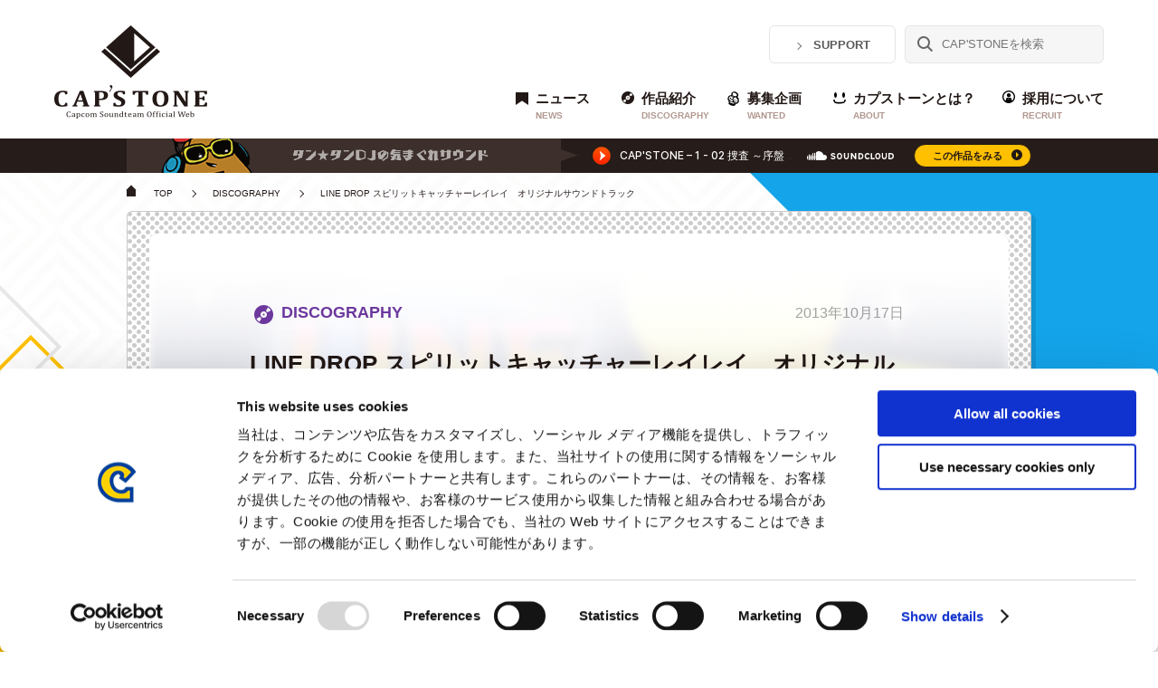

--- FILE ---
content_type: text/html; charset=UTF-8
request_url: https://www.capcom.co.jp/sound/post_discography/linedrop-00001/
body_size: 7619
content:
<!DOCTYPE html>
<html lang="ja">
<head>
<meta charset="UTF-8">
<meta name="viewport" content="width=device-width, initial-scale=1">
<meta http-equiv="X-UA-Compatible" content="IE=edge" />
<meta name="copyright" content="Copyright (C)CAPCOM CO., LTD. ALL RIGHTS RESERVED.">
<title>CAP&#039;STONE &#8211; カプストーン</title>
<meta name="description" content="カプコンサウンドチーム 公式WEB">
<meta name="keywords" content="カプストーン,カプストン,キャップストーン,ゲーム,ゲーム音楽,ゲームミュージック,サウンドクリエイター,カプコン,サウンド,ゲームサントラ,サウンドエフェクト,バイオハザード,モンスターハンター,デビルメイクライ,スト2,ストリートファイター,ファイナルファイト,ロックマン,鬼武者,ブレスオブファイア,セルピュータ,チップチューン,宝島Z,tip tune,game,game music,capcom,sound effect,composer,se,bio hazard,final fight,street fighter,megaman,out break,monster hunter,devil may cry,CAPSTONE,capstone,capcom sound">


<link href="https://www.capcom.co.jp/sound/wp-content/themes/sound/img/favicon/favicon.ico" rel="shortcut icon" />
<link href="" rel="apple-touch-icon" />

<link rel="stylesheet" media="(min-width: 769px)" href="https://www.capcom.co.jp/sound/wp-content/themes/sound/css/style_pc.css?time=20220512"/>
<link rel="stylesheet" media="(max-width: 768px)" href="https://www.capcom.co.jp/sound/wp-content/themes/sound/css/style_sp.css?time=20220512"/>

<script src="https://www.capcom.co.jp/sound/wp-content/themes/sound/js/lib/jquery-3.6.0.min.js"></script>
<script src="https://www.capcom.co.jp/sound/wp-content/themes/sound/js/lib/jquery.pjax.js"></script>
<script src="https://www.capcom.co.jp/sound/wp-content/themes/sound/js/lib/sound_api.js"></script>
<script src="https://www.capcom.co.jp/sound/wp-content/themes/sound/js/lib/flipsnap.js"></script>
<script src="https://www.capcom.co.jp/sound/wp-content/themes/sound/js/common.js?202004011"></script>
<script>
baseUrl = 'https://www.capcom.co.jp/sound';
tempUrl = 'https://www.capcom.co.jp/sound/wp-content/themes/sound';
</script>
<!-- Google Tag Manager -->
<script>(function(w,d,s,l,i){w[l]=w[l]||[];w[l].push({'gtm.start':
new Date().getTime(),event:'gtm.js'});var f=d.getElementsByTagName(s)[0],
j=d.createElement(s),dl=l!='dataLayer'?'&l='+l:'';j.async=true;j.src=
'https://www.googletagmanager.com/gtm.js?id='+i+dl;f.parentNode.insertBefore(j,f);
})(window,document,'script','dataLayer','GTM-N64B5NL');</script>
<!-- End Google Tag Manager -->
<meta name='robots' content='max-image-preview:large' />
	<style>img:is([sizes="auto" i], [sizes^="auto," i]) { contain-intrinsic-size: 3000px 1500px }</style>
	<link rel='stylesheet' id='wp-block-library-css' href='https://www.capcom.co.jp/sound/wp-includes/css/dist/block-library/style.min.css?ver=6.7.1' type='text/css' media='all' />
<style id='classic-theme-styles-inline-css' type='text/css'>
/*! This file is auto-generated */
.wp-block-button__link{color:#fff;background-color:#32373c;border-radius:9999px;box-shadow:none;text-decoration:none;padding:calc(.667em + 2px) calc(1.333em + 2px);font-size:1.125em}.wp-block-file__button{background:#32373c;color:#fff;text-decoration:none}
</style>
<style id='global-styles-inline-css' type='text/css'>
:root{--wp--preset--aspect-ratio--square: 1;--wp--preset--aspect-ratio--4-3: 4/3;--wp--preset--aspect-ratio--3-4: 3/4;--wp--preset--aspect-ratio--3-2: 3/2;--wp--preset--aspect-ratio--2-3: 2/3;--wp--preset--aspect-ratio--16-9: 16/9;--wp--preset--aspect-ratio--9-16: 9/16;--wp--preset--color--black: #000000;--wp--preset--color--cyan-bluish-gray: #abb8c3;--wp--preset--color--white: #ffffff;--wp--preset--color--pale-pink: #f78da7;--wp--preset--color--vivid-red: #cf2e2e;--wp--preset--color--luminous-vivid-orange: #ff6900;--wp--preset--color--luminous-vivid-amber: #fcb900;--wp--preset--color--light-green-cyan: #7bdcb5;--wp--preset--color--vivid-green-cyan: #00d084;--wp--preset--color--pale-cyan-blue: #8ed1fc;--wp--preset--color--vivid-cyan-blue: #0693e3;--wp--preset--color--vivid-purple: #9b51e0;--wp--preset--gradient--vivid-cyan-blue-to-vivid-purple: linear-gradient(135deg,rgba(6,147,227,1) 0%,rgb(155,81,224) 100%);--wp--preset--gradient--light-green-cyan-to-vivid-green-cyan: linear-gradient(135deg,rgb(122,220,180) 0%,rgb(0,208,130) 100%);--wp--preset--gradient--luminous-vivid-amber-to-luminous-vivid-orange: linear-gradient(135deg,rgba(252,185,0,1) 0%,rgba(255,105,0,1) 100%);--wp--preset--gradient--luminous-vivid-orange-to-vivid-red: linear-gradient(135deg,rgba(255,105,0,1) 0%,rgb(207,46,46) 100%);--wp--preset--gradient--very-light-gray-to-cyan-bluish-gray: linear-gradient(135deg,rgb(238,238,238) 0%,rgb(169,184,195) 100%);--wp--preset--gradient--cool-to-warm-spectrum: linear-gradient(135deg,rgb(74,234,220) 0%,rgb(151,120,209) 20%,rgb(207,42,186) 40%,rgb(238,44,130) 60%,rgb(251,105,98) 80%,rgb(254,248,76) 100%);--wp--preset--gradient--blush-light-purple: linear-gradient(135deg,rgb(255,206,236) 0%,rgb(152,150,240) 100%);--wp--preset--gradient--blush-bordeaux: linear-gradient(135deg,rgb(254,205,165) 0%,rgb(254,45,45) 50%,rgb(107,0,62) 100%);--wp--preset--gradient--luminous-dusk: linear-gradient(135deg,rgb(255,203,112) 0%,rgb(199,81,192) 50%,rgb(65,88,208) 100%);--wp--preset--gradient--pale-ocean: linear-gradient(135deg,rgb(255,245,203) 0%,rgb(182,227,212) 50%,rgb(51,167,181) 100%);--wp--preset--gradient--electric-grass: linear-gradient(135deg,rgb(202,248,128) 0%,rgb(113,206,126) 100%);--wp--preset--gradient--midnight: linear-gradient(135deg,rgb(2,3,129) 0%,rgb(40,116,252) 100%);--wp--preset--font-size--small: 13px;--wp--preset--font-size--medium: 20px;--wp--preset--font-size--large: 36px;--wp--preset--font-size--x-large: 42px;--wp--preset--spacing--20: 0.44rem;--wp--preset--spacing--30: 0.67rem;--wp--preset--spacing--40: 1rem;--wp--preset--spacing--50: 1.5rem;--wp--preset--spacing--60: 2.25rem;--wp--preset--spacing--70: 3.38rem;--wp--preset--spacing--80: 5.06rem;--wp--preset--shadow--natural: 6px 6px 9px rgba(0, 0, 0, 0.2);--wp--preset--shadow--deep: 12px 12px 50px rgba(0, 0, 0, 0.4);--wp--preset--shadow--sharp: 6px 6px 0px rgba(0, 0, 0, 0.2);--wp--preset--shadow--outlined: 6px 6px 0px -3px rgba(255, 255, 255, 1), 6px 6px rgba(0, 0, 0, 1);--wp--preset--shadow--crisp: 6px 6px 0px rgba(0, 0, 0, 1);}:where(.is-layout-flex){gap: 0.5em;}:where(.is-layout-grid){gap: 0.5em;}body .is-layout-flex{display: flex;}.is-layout-flex{flex-wrap: wrap;align-items: center;}.is-layout-flex > :is(*, div){margin: 0;}body .is-layout-grid{display: grid;}.is-layout-grid > :is(*, div){margin: 0;}:where(.wp-block-columns.is-layout-flex){gap: 2em;}:where(.wp-block-columns.is-layout-grid){gap: 2em;}:where(.wp-block-post-template.is-layout-flex){gap: 1.25em;}:where(.wp-block-post-template.is-layout-grid){gap: 1.25em;}.has-black-color{color: var(--wp--preset--color--black) !important;}.has-cyan-bluish-gray-color{color: var(--wp--preset--color--cyan-bluish-gray) !important;}.has-white-color{color: var(--wp--preset--color--white) !important;}.has-pale-pink-color{color: var(--wp--preset--color--pale-pink) !important;}.has-vivid-red-color{color: var(--wp--preset--color--vivid-red) !important;}.has-luminous-vivid-orange-color{color: var(--wp--preset--color--luminous-vivid-orange) !important;}.has-luminous-vivid-amber-color{color: var(--wp--preset--color--luminous-vivid-amber) !important;}.has-light-green-cyan-color{color: var(--wp--preset--color--light-green-cyan) !important;}.has-vivid-green-cyan-color{color: var(--wp--preset--color--vivid-green-cyan) !important;}.has-pale-cyan-blue-color{color: var(--wp--preset--color--pale-cyan-blue) !important;}.has-vivid-cyan-blue-color{color: var(--wp--preset--color--vivid-cyan-blue) !important;}.has-vivid-purple-color{color: var(--wp--preset--color--vivid-purple) !important;}.has-black-background-color{background-color: var(--wp--preset--color--black) !important;}.has-cyan-bluish-gray-background-color{background-color: var(--wp--preset--color--cyan-bluish-gray) !important;}.has-white-background-color{background-color: var(--wp--preset--color--white) !important;}.has-pale-pink-background-color{background-color: var(--wp--preset--color--pale-pink) !important;}.has-vivid-red-background-color{background-color: var(--wp--preset--color--vivid-red) !important;}.has-luminous-vivid-orange-background-color{background-color: var(--wp--preset--color--luminous-vivid-orange) !important;}.has-luminous-vivid-amber-background-color{background-color: var(--wp--preset--color--luminous-vivid-amber) !important;}.has-light-green-cyan-background-color{background-color: var(--wp--preset--color--light-green-cyan) !important;}.has-vivid-green-cyan-background-color{background-color: var(--wp--preset--color--vivid-green-cyan) !important;}.has-pale-cyan-blue-background-color{background-color: var(--wp--preset--color--pale-cyan-blue) !important;}.has-vivid-cyan-blue-background-color{background-color: var(--wp--preset--color--vivid-cyan-blue) !important;}.has-vivid-purple-background-color{background-color: var(--wp--preset--color--vivid-purple) !important;}.has-black-border-color{border-color: var(--wp--preset--color--black) !important;}.has-cyan-bluish-gray-border-color{border-color: var(--wp--preset--color--cyan-bluish-gray) !important;}.has-white-border-color{border-color: var(--wp--preset--color--white) !important;}.has-pale-pink-border-color{border-color: var(--wp--preset--color--pale-pink) !important;}.has-vivid-red-border-color{border-color: var(--wp--preset--color--vivid-red) !important;}.has-luminous-vivid-orange-border-color{border-color: var(--wp--preset--color--luminous-vivid-orange) !important;}.has-luminous-vivid-amber-border-color{border-color: var(--wp--preset--color--luminous-vivid-amber) !important;}.has-light-green-cyan-border-color{border-color: var(--wp--preset--color--light-green-cyan) !important;}.has-vivid-green-cyan-border-color{border-color: var(--wp--preset--color--vivid-green-cyan) !important;}.has-pale-cyan-blue-border-color{border-color: var(--wp--preset--color--pale-cyan-blue) !important;}.has-vivid-cyan-blue-border-color{border-color: var(--wp--preset--color--vivid-cyan-blue) !important;}.has-vivid-purple-border-color{border-color: var(--wp--preset--color--vivid-purple) !important;}.has-vivid-cyan-blue-to-vivid-purple-gradient-background{background: var(--wp--preset--gradient--vivid-cyan-blue-to-vivid-purple) !important;}.has-light-green-cyan-to-vivid-green-cyan-gradient-background{background: var(--wp--preset--gradient--light-green-cyan-to-vivid-green-cyan) !important;}.has-luminous-vivid-amber-to-luminous-vivid-orange-gradient-background{background: var(--wp--preset--gradient--luminous-vivid-amber-to-luminous-vivid-orange) !important;}.has-luminous-vivid-orange-to-vivid-red-gradient-background{background: var(--wp--preset--gradient--luminous-vivid-orange-to-vivid-red) !important;}.has-very-light-gray-to-cyan-bluish-gray-gradient-background{background: var(--wp--preset--gradient--very-light-gray-to-cyan-bluish-gray) !important;}.has-cool-to-warm-spectrum-gradient-background{background: var(--wp--preset--gradient--cool-to-warm-spectrum) !important;}.has-blush-light-purple-gradient-background{background: var(--wp--preset--gradient--blush-light-purple) !important;}.has-blush-bordeaux-gradient-background{background: var(--wp--preset--gradient--blush-bordeaux) !important;}.has-luminous-dusk-gradient-background{background: var(--wp--preset--gradient--luminous-dusk) !important;}.has-pale-ocean-gradient-background{background: var(--wp--preset--gradient--pale-ocean) !important;}.has-electric-grass-gradient-background{background: var(--wp--preset--gradient--electric-grass) !important;}.has-midnight-gradient-background{background: var(--wp--preset--gradient--midnight) !important;}.has-small-font-size{font-size: var(--wp--preset--font-size--small) !important;}.has-medium-font-size{font-size: var(--wp--preset--font-size--medium) !important;}.has-large-font-size{font-size: var(--wp--preset--font-size--large) !important;}.has-x-large-font-size{font-size: var(--wp--preset--font-size--x-large) !important;}
:where(.wp-block-post-template.is-layout-flex){gap: 1.25em;}:where(.wp-block-post-template.is-layout-grid){gap: 1.25em;}
:where(.wp-block-columns.is-layout-flex){gap: 2em;}:where(.wp-block-columns.is-layout-grid){gap: 2em;}
:root :where(.wp-block-pullquote){font-size: 1.5em;line-height: 1.6;}
</style>
<link rel="canonical" href="https://www.capcom.co.jp/sound/post_discography/linedrop-00001/" />

<meta property="og:title" content="LINE DROP スピリットキャッチャーレイレイ　オリジナルサウンドトラック" />
<meta property="og:description" content="AppleStore、GooglePlayで大好評配信中の 「LINE DROP スピリットキャッチャーレイレイ」！ INTRODUCTION 作品紹介 AppleStore、GooglePlayで大" />
<meta property="og:type" content="article" />
<meta property="og:url" content="https://www.capcom.co.jp/sound/post_discography/linedrop-00001/" />
<meta property="og:image" content="https://www.capcom.co.jp/sound/wp-content/uploads/disc_linedrop-00001.jpg" />
<meta property="og:site_name" content="CAP&#039;STONE - カプストーン" />
<meta name="twitter:card" content="summary_large_image" />
<meta name="twitter:site" content="@CAPCOM_SOUND" />
<meta name="twitter:title" content="LINE DROP スピリットキャッチャーレイレイ　オリジナルサウンドトラック" />
<meta name="twitter:description" content="AppleStore、GooglePlayで大好評配信中の 「LINE DROP スピリットキャッチャーレイレイ」！ INTRODUCTION 作品紹介 AppleStore、GooglePlayで大" />
<meta name="twitter:image" content="https://www.capcom.co.jp/sound/wp-content/uploads/disc_linedrop-00001.jpg" />
<meta property="og:locale" content="ja_JP" />
</head>
<body>
<!-- Google Tag Manager (noscript) -->
<noscript><iframe src="https://www.googletagmanager.com/ns.html?id=GTM-N64B5NL"
height="0" width="0" style="display:none;visibility:hidden"></iframe></noscript>
<!-- End Google Tag Manager (noscript) -->
<div id="wrapper">
	<header id="header" class="clearfix disp">
		<p class="logo"><a class="link" href="https://www.capcom.co.jp/sound/"></a></p>
		<input type="checkbox" id="menu-toggle">
		<div class="menu disp">
      <label class="btnNav" for="menu-toggle">
			<p class="icon">
				<span class="top"></span>
				<span class="mid"></span>
				<span class="btm"></span>
			</p>
      </label>
      <p class="navHead">Menu</p>
			<form role="search" method="get" id="searchform" action="https://www.capcom.co.jp/sound/" >
				<p class="searchBox"><input type="text" name="s" class="s" placeholder="CAP'STONEを検索"><input type="submit" class="searchsubmit" value="検索" /></p>
			</form>
      <p class="contact"><a class="link" href="https://www.capcom.co.jp/sound/contact/"><span>SUPPORT</span></a></p>
			<nav>
				<ul>
					<li class="home"><a class="link" href="https://www.capcom.co.jp/sound/">ホーム<span>HOME</span></a></li>
					<li class="news"><a class="link" href="https://www.capcom.co.jp/sound/news/">ニュース<span>NEWS</span></a></li>
					<li class="disc"><a class="link" href="https://www.capcom.co.jp/sound/discographies/">作品紹介<span>DISCOGRAPHY</span></a></li>
          <li class="wanted"><a class="link" href="https://www.capcom.co.jp/sound/wanted/">募集企画<span>WANTED</span></a></li>
					<li class="about"><a class="link" href="https://www.capcom.co.jp/sound/about/">カプストーンとは？<span>ABOUT</span></a></li>
					<li class="recruit"><a class="link" href="https://www.capcom.co.jp/sound/recruit/">採用について<span>RECRUIT</span></a></li>
          <li class="contact"><a class="link" href="https://www.capcom.co.jp/sound/contact/">サポート<span>SUPPORT</span></a></li>
				</ul>
			</nav>
		</div>
	</header>
	<aside id="k_sound">
		<dl>
			<dt><img src="https://www.capcom.co.jp/sound/wp-content/themes/sound/img/common/txt_k_sound.png" /></dt>
			<dd>
				<ul>
												  <li>
          <iframe width="100%" height="20" scrolling="no" frameborder="no" src="https://w.soundcloud.com/player/?url=https%3A//api.soundcloud.com/tracks/331789733&color=%23ff5500&inverse=true&show_user=true"></iframe>					<p class="btn_detail"><a class="link" href="https://www.capcom.co.jp/sound/post_discography/cpca-10239_10240/">この作品をみる</a></p>
					</li>
								</ul>
			</dd>
		</dl>
	</aside>
	<div class="bg">
		<span class="gr_ln_sm_2"></span>
		<span class="bl_ln_sm"></span>
		<span class="bl_sq_lg"></span>
		<span class="bl_sq_md"></span>
		<span class="yw_ln_md"></span>
		<span class="yw_sq_lg"></span>
		<span class="gr_sq_lg"></span>
		<span class="dot_sq_lg_1"></span>
		<span class="yw_sq_md"></span>
		<span class="yw_ln_sm_1"></span>
		<span class="yw_ln_sm_2"></span>
		<span class="gr_sq_xlg"></span>
		<span class="gr_ln_sm_1"></span>
		<span class="wh_ln_sm_1"></span>
		<span class="dk_sq_md"></span>
		<span class="dot_sq_lg_2"></span>
	
	<main class="second">
		<section id="post">
			<aside class="loaf">
				<ul>
					<li><a class="link" href="/sound/">TOP</a></li>
					<li><a class="link" href="/sound/discographies/">DISCOGRAPHY</a></li>
					<li><span>LINE DROP スピリットキャッチャーレイレイ　オリジナルサウンドトラック</span></li>
				</ul>
			</aside>
									<div class="content detail disc">
				<style>
					main #post .content.detail .inner::before {
						background-image: url(https://www.capcom.co.jp/sound/wp-content/uploads/disc_linedrop-00001.jpg);
					}
					main #post .content.detail .inner::after {
						background-image: url(https://www.capcom.co.jp/sound/wp-content/themes/sound/img/common/bg_disc_mv.png);
					}
				</style>
				<div class="inner">
					<p class="cat">DISCOGRAPHY</p>
					<p class="date">2013年10月17日</p>
					<h1>LINE DROP スピリットキャッチャーレイレイ　オリジナルサウンドトラック</h1>
					<aside class="social">
						<ul>
														<li class="tw"><a href="https://twitter.com/intent/tweet?text=LINE+DROP+%E3%82%B9%E3%83%94%E3%83%AA%E3%83%83%E3%83%88%E3%82%AD%E3%83%A3%E3%83%83%E3%83%81%E3%83%A3%E3%83%BC%E3%83%AC%E3%82%A4%E3%83%AC%E3%82%A4%E3%80%80%E3%82%AA%E3%83%AA%E3%82%B8%E3%83%8A%E3%83%AB%E3%82%B5%E3%82%A6%E3%83%B3%E3%83%89%E3%83%88%E3%83%A9%E3%83%83%E3%82%AF&amp;url=https%3A%2F%2Fwww.capcom.co.jp%2Fsound%2Fpost_discography%2Flinedrop-00001%2F" onclick="window.open(this.href, 'tweetwindow', 'width=550, height=450, personalbar=0, toolbar=0, scrollbars=1, resizable=1'); return false;"></a></li>
							<li class="fb"><a href="http://www.facebook.com/sharer/sharer.php?u=https%3A%2F%2Fwww.capcom.co.jp%2Fsound%2Fpost_discography%2Flinedrop-00001%2F" onclick="window.open(this.href,'FBwindow', 'width=650, height=450, menubar=no, toolbar=no, scrollbars=yes'); return false;"></a></li>
							<li class="book"><a href="http://b.hatena.ne.jp/entry/https://www.capcom.co.jp/sound/post_discography/linedrop-00001/"
								 onclick="window.open(this.href,'Hatenawindow', 'width=980, height=450, menubar=no, toolbar=no, scrollbars=yes'); return false;"></a></li>
						</ul>
					</aside>
					<p class="thumb"><img src="https://www.capcom.co.jp/sound/wp-content/uploads/disc_linedrop-00001.jpg" /></p>
          <div class="postDetail">
                      <div class="cloudBox">
<p class="lead">AppleStore、GooglePlayで大好評配信中の<br />
「LINE DROP スピリットキャッチャーレイレイ」！</p>
<p><iframe src="https://w.soundcloud.com/player/?url=https%3A//api.soundcloud.com/playlists/338712343&amp;color=%23ff5500&amp;auto_play=false&amp;hide_related=false&amp;show_comments=true&amp;show_user=true&amp;show_reposts=false&amp;show_teaser=true" width="100%" height="450" frameborder="no" scrolling="no"></iframe></p>
</div>
<h2>INTRODUCTION <em>作品紹介</em></h2>
<p>AppleStore、GooglePlayで大好評配信中の<br />
「LINE DROP スピリットキャッチャーレイレイ」！</p>
<p><strong>今回は特別サービスで、ゲーム中の楽曲をCAP&#8217;STONE限定で無料配信！</strong></p>
<p>通勤、通学のお供にぜひ聴いてみてね！要チェック！！</p>
<h3>以下、スタッフレビューコーナーから楽曲がダウンロードできるよ★<br />
曲名にマウスカーソルを合わせて保存してね！</h3>
												
						<div class="staffArea"><h2 class="staff">REVIEW<em>スタッフからのレビュー</em></h2><dl><dt><img src="https://www.capcom.co.jp/sound/wp-content/uploads/staff_azusa-kato.jpg" /></dt><dd><p class="name">加藤 あずさ<span></span></p><p class="tit"></p><p class="txt">[全体解説]<br>
LINE DROP～スピリットキャッチャーレイレイ～のゲーム企画の話を伺ったとき、<br>
最初に思い浮かんだキーワードは、「"SNS世代"のための"カワイイ"BGM」でした。<br>
そしてバンパイアのスピンオフキャラクターであるレイレイの、ダークストーカー<br>
(夜の住人)という設定から「星空っぽさ」という着想を得て、完成したのが今回の<br>
エレクトロでティンクルなサウンド感です。<br>
<br>
スマホを片手にハイスコアに挑戦した後は、お手持ちの音楽プレーヤーで<br>
キュートでキャッチーなBGMをお楽しみください！<br>
<br>
<br>
01:<strong><a href="http://www.capcom.co.jp/active/sound/wp/wp-content/uploads/01_menu.mp3" target="_blank">メニューBGM</a></p></strong>
ランキングを閲覧したり、友達を招待できるメニュー画面用のBGMは、<br>
やさしくて、それでいてどこか新しい出会いを暗示させるワクワク感を秘めた<br>
星の海をイメージしました。<br>
<br>

<br>02:<strong><a href="http://www.capcom.co.jp/active/sound/wp/wp-content/uploads/02_game01.mp3" target="_blank">ゲームBGM</a></p></strong>
<p></p>
ポップでノリノリなリフ(短いメロディの繰り返し)には、IV→V→VIの切ないコード進行を<br>
重ねて甘辛MIXに仕上げました♪<br>
ゲームをしながら思わず口ずさんじゃう、なんて人もいるのでは！？<br>
<br>

<br>03:<strong><a href="http://www.capcom.co.jp/active/sound/wp/wp-content/uploads/03_game02.mp3" target="_blank">．+＊°ホシゾラ☆メッセンジャー°＊+．（アイテム使用時BGM）</a></p></strong>
アイテム使用を選択した時にながれる、歌入りのBGMです。<br>
LINE DROP～スピリットキャッチャーレイレイ～にとってアイテムは、<br>
ハイスコアを狙う際のカギとなる要素なので、ここぞ！と特別な気持ちで<br>
プレイする人も多いと思います。<br>
そんなユーザーさんへの応援歌のつもりで作りました。<br>
歌詞はSNS世代の新しい絆の形をテーマに書かれています。<br>
<br>

♪♪♪♪♪♪♪♪♪♪♪♪♪♪♪♪♪♪♪♪♪♪♪♪♪♪♪♪♪♪♪♪♪<br>
<br>
[歌詞カード]<br>
<br>
．+＊°ホシゾラ☆メッセンジャー°＊+．<br>
<br>
作詞/作曲/編曲/歌：加藤あずさ<br>
<br>
<br>
誰かが置いてった　素敵な贈りもの<br>
拾い集めて　空に放つよ<br>
<br>
キミへの想いが　導いてくれるから<br>
いつもよりも　高くとべるはず<br>
<br>
声とか　仕草とか　言葉じゃなくても<br>
キミが望むなら　ココロ伝わるよ<br>
<br>
今までの絆が　チカラになるから<br>
どんな夜も　越えてゆけるはず<br>
<br>
<br>
(越えてゆけるはず　ah…)<br>
<br>
♪♪♪♪♪♪♪♪♪♪♪♪♪♪♪♪♪♪♪♪♪♪♪♪♪♪♪♪♪♪♪♪♪<br>
<br>

<br>04:<strong><a href="http://www.capcom.co.jp/active/sound/wp/wp-content/uploads/04_clear.mp3" target="_blank">クリアリザルト</a></p></strong>
05:<strong><a href="http://www.capcom.co.jp/active/sound/wp/wp-content/uploads/05_highscore.mp3" target="_blank">ハイスコア更新</a></p></strong>
06:<strong><a href="http://www.capcom.co.jp/active/sound/wp/wp-content/uploads/06_ranking.mp3" target="_blank">ランキング変動</a></p>
<p></p></strong>
07:<strong><a href="http://www.capcom.co.jp/active/sound/wp/wp-content/uploads/07_levelup.mp3" target="_blank">レベルアップ</a></p>
<p></p></strong>

ジングル4点セットです。<br>
スマホの着信音などに使えるのではないでしょうか☆</p></dd></dl></div>					</div>
					<aside class="social">
						<ul>
							<li class="tw"><a href="https://twitter.com/intent/tweet?text=LINE+DROP+%E3%82%B9%E3%83%94%E3%83%AA%E3%83%83%E3%83%88%E3%82%AD%E3%83%A3%E3%83%83%E3%83%81%E3%83%A3%E3%83%BC%E3%83%AC%E3%82%A4%E3%83%AC%E3%82%A4%E3%80%80%E3%82%AA%E3%83%AA%E3%82%B8%E3%83%8A%E3%83%AB%E3%82%B5%E3%82%A6%E3%83%B3%E3%83%89%E3%83%88%E3%83%A9%E3%83%83%E3%82%AF&amp;url=https%3A%2F%2Fwww.capcom.co.jp%2Fsound%2Fpost_discography%2Flinedrop-00001%2F" onclick="window.open(this.href, 'tweetwindow', 'width=550, height=450, personalbar=0, toolbar=0, scrollbars=1, resizable=1'); return false;"></a></li>
							<li class="fb"><a href="http://www.facebook.com/sharer/sharer.php?u=https%3A%2F%2Fwww.capcom.co.jp%2Fsound%2Fpost_discography%2Flinedrop-00001%2F" onclick="window.open(this.href,'FBwindow', 'width=650, height=450, menubar=no, toolbar=no, scrollbars=yes'); return false;"></a></li>
							<li class="book"><a href="http://b.hatena.ne.jp/entry/https://www.capcom.co.jp/sound/post_discography/linedrop-00001/"
								 onclick="window.open(this.href,'Hatenawindow', 'width=980, height=450, menubar=no, toolbar=no, scrollbars=yes'); return false;"></a></li>
						</ul>
					</aside>
					
					<ul class="postUI">
																								<li class="prev">
							<a class="link" href="https://www.capcom.co.jp/sound/post_discography/disc_cpca-10315_10316/">
								<p class="arrow">前の記事へ</p>
								<p class="img"><img src="https://www.capcom.co.jp/sound/wp-content/uploads/disc_CPCA-10315_10316.jpg" /></p>
								<p class="txt">カプコン30周年 ミュージックベスト オリジナル&#038;アレンジ</p>
							</a>
						</li>
																								<li class="next">
							<a class="link" href="https://www.capcom.co.jp/sound/post_discography/%e3%83%a2%e3%83%b3%e3%82%b9%e3%82%bf%e3%83%bc%e3%83%8f%e3%83%b3%e3%82%bf%e3%83%bc4-%e3%82%aa%e3%83%aa%e3%82%b8%e3%83%8a%e3%83%ab%e3%83%bb%e3%82%b5%e3%82%a6%e3%83%b3%e3%83%89%e3%83%88%e3%83%a9%e3%83%83/">
								<p class="arrow">次の記事へ</p>
								<p class="img"><img src="https://www.capcom.co.jp/sound/wp-content/uploads/disc_CPCA-10322_10323.jpg" /></p>
								<p class="txt">モンスターハンター4 オリジナル・サウンドトラック</p>
							</a>
						</li>
											</ul>
				</div>
			</div>
						
			<div class="follow">
				<h3>FOLLOW US!<span>カプストーンの最新情報をゲットしよう！</span></h3>
				<ul>
					<li><a href="https://www.capcom.co.jp/sound/feed/" target="_blank"><img src="https://www.capcom.co.jp/sound/wp-content/themes/sound/img/common/btn_rss.png" /></a></li>
					<li><a href="https://www.facebook.com/Capstone-354964524687821/" target="_blank"><img src="https://www.capcom.co.jp/sound/wp-content/themes/sound/img/common/btn_fb.png" /></a></li>
					<li><a href="https://twitter.com/CAPCOM_SOUND" target="_blank"><img src="https://www.capcom.co.jp/sound/wp-content/themes/sound/img/common/btn_tw.png" /></a></li>
					<li><a href="https://soundcloud.com/capcom-sound" target="_blank"><img src="https://www.capcom.co.jp/sound/wp-content/themes/sound/img/common/btn_cloud.png" /></a></li>
				</ul>
			</div>
					</section>
	</main>
	</div>
	<footer id="footer">
		<aside class="nav">
			<ul>
				<li class="news"><a class="link" href="https://www.capcom.co.jp/sound/news/">ニュース </a></li>
				<li class="disc"><a class="link" href="https://www.capcom.co.jp/sound/discographies/">作品紹介</a></li>
				<li class="about"><a class="link" href="https://www.capcom.co.jp/sound/about/">カプストーンとは？</a></li>
				<li class="contact"><a class="link" href="https://www.capcom.co.jp/sound/contact/">サポート</a></li>
				<li class="recruit"><a class="link" href="https://www.capcom.co.jp/sound/recruit/">採用について</a></li>
			</ul>
		</aside>
		<p class="logo"><a class="link" href="https://www.capcom.co.jp/sound/"><img src="https://www.capcom.co.jp/sound/wp-content/themes/sound/img/common/logo_wh.png" /></a></p>
		<aside class="social">
			<li class="rss"><a href="https://www.capcom.co.jp/sound/feed/" target="_blank"></a></li>
			<li class="fb"><a href="https://www.facebook.com/Capstone-354964524687821/" target="_blank"></a></li>
			<li class="tw"><a href="https://twitter.com/CAPCOM_SOUND" target="_blank"></a></li>
			<li class="cloud"><a href="https://soundcloud.com/capcom-sound" target="_blank"></a></li>
		</aside>
		<aside class="copy">
			<ul class="link">
				<li class="company"><a href="http://www.capcom.co.jp/" target="_blank">企業サイト</a></li>
				<li><a href="https://www.capcom-games.com/ja-jp/legal/privacy-policy/" target="_blank">プライバシーポリシー</a></li>
				<li><a href="https://www.capcom.co.jp/cookie-policy/" target="_blank">クッキーポリシー</a></li>
			</ul>
			<p class="left"><img src="https://www.capcom.co.jp/sound/wp-content/themes/sound/img/common/logo_capcom.png" />&copy;CAPCOM</p>
		</aside>
	</footer>
</div>
</body>
</html>


--- FILE ---
content_type: text/css
request_url: https://www.capcom.co.jp/sound/wp-content/themes/sound/css/style_pc.css?time=20220512
body_size: 17066
content:
/*!***********************************************************************************************************************************************************************************************************************************************!*\
  !*** css ./node_modules/css-loader/dist/cjs.js??ruleSet[1].rules[0].use[1]!./node_modules/postcss-loader/dist/cjs.js??ruleSet[1].rules[0].use[2]!./node_modules/sass-loader/dist/cjs.js??ruleSet[1].rules[0].use[3]!./src/sass/style_pc.scss ***!
  \***********************************************************************************************************************************************************************************************************************************************/
@charset "UTF-8";
/*---------------------------------
	Reset
---------------------------------*/
html, body, div, span, object, iframe, h1, h2, h3, h4, h5, h6, p, blockquote, pre, abbr, address, cite, code, del, dfn, em, img, ins, kbd, q, samp, small, strong, sub, sup, var, b, i, dl, dt, dd, ol, ul, li, fieldset, form, label, legend, table, caption, tbody, tfoot, thead, tr, th, td, article, aside, canvas, details, figcaption, figure, footer, header, hgroup, menu, nav, section, summary, time, mark, audio, video {
  margin: 0;
  padding: 0;
  border: 0;
  outline: none; }

article, aside, details, figcaption, figure, footer, header, menu, nav, section {
  display: block; }

body {
  line-height: 1.5; }

ul {
  list-style: none; }

blockquote, q {
  quotes: none; }

blockquote:before, blockquote:after, q:before, q:after {
  content: '';
  content: none; }

img, a img {
  border: none;
  vertical-align: bottom; }

input, select {
  vertical-align: middle; }

a {
  margin: 0;
  padding: 0;
  border: 0;
  font-size: 100%;
  vertical-align: baseline;
  background: transparent; }

ins {
  background-color: #ff9;
  color: #000;
  text-decoration: none; }

mark {
  background-color: #ff9;
  color: #000;
  font-style: italic;
  font-weight: bold; }

del {
  text-decoration: line-through; }

abbr[title], dfn[title] {
  border-bottom: 1px dotted #000;
  cursor: help; }

table {
  border-collapse: collapse;
  border-spacing: 0; }

hr {
  display: block;
  height: 1px;
  border: 0;
  border-top: 1px solid #ccc;
  margin: 1em 0;
  padding: 0; }

iframe {
  border: 0; }

/*---------------------------------
	clearfix
---------------------------------*/
.clearfix {
  zoom: 1; }

.clearfix:after {
  content: "";
  display: block;
  clear: both; }

/*---------------------------------
	base
---------------------------------*/
::-moz-selection {
  background: #ffc106;
  color: #000; }
::selection {
  background: #ffc106;
  color: #000; }

::-moz-selection {
  background: #ffc106;
  color: #000; }

body {
  position: relative;
  min-width: 900px;
  color: #221815;
  font-family: "ヒラギノ角ゴ Pro W3", "Hiragino Kaku Gothic Pro", メイリオ, Meiryo, Osaka, "ＭＳ Ｐゴシック", "MS PGothic", sans-serif;
  font-size: 15px;
  -webkit-text-size-adjust: 100%; }

a {
  color: #221815;
  text-decoration: none; }

a:hover {
  color: #221815;
  text-decoration: none; }

/*---------------------------------
	header
---------------------------------*/
header {
  position: relative;
  max-width: 1160px;
  margin: 0 auto;
  padding: 28px 0 18px 0;
  /*---------------------------------
	nav
---------------------------------*/ }
  header p.logo {
    float: left; }
    header p.logo a {
      display: block;
      width: 169px;
      height: 103px;
      background: url(../img/common/logo.png) no-repeat; }
      header p.logo a:hover {
        opacity: 0.7; }
  header input#menu-toggle,
  header .btnNav,
  header .navHead {
    display: none; }
  header .menu {
    float: right; }
    header .menu nav {
      padding: 70px 0 0 0; }
      header .menu nav li {
        float: left;
        font-weight: bold; }
        header .menu nav li a {
          display: block;
          padding: 0 0 0 22px; }
          header .menu nav li a span {
            display: block;
            color: #b19890;
            font-size: 10px; }
          header .menu nav li a:hover {
            color: #ffc001; }
            header .menu nav li a:hover span {
              color: #ffc001; }
        header .menu nav li.home {
          display: none; }
        header .menu nav li.news {
          margin: 0 35px 0 0;
          background: url(../img/common/icon_news.png) no-repeat left 4px; }
        header .menu nav li.disc {
          margin: 0 20px 0 0;
          background: url(../img/common/icon_disc.png) no-repeat left 3px; }
        header .menu nav li.wanted {
          margin: 0 35px 0 0;
          background: url(../img/common/icon_wanted.png) no-repeat left 3px; }
        header .menu nav li.about {
          margin: 0 30px 0 0;
          background: url(../img/common/icon_about.png) no-repeat left 4px; }
        header .menu nav li.contact {
          display: none;
          margin: 0 30px 0 0;
          background: url(../img/common/icon_contact.png) no-repeat left 3px; }
        header .menu nav li.recruit {
          background: url(../img/common/icon_recruit.png) no-repeat left 2px; }
    header .menu .searchBox {
      float: right; }
      header .menu .searchBox input[type=text] {
        width: 220px;
        padding: 10px 10px 10px 40px;
        box-sizing: border-box;
        border-radius: 6px;
        border: 1px solid #e5e5e5;
        background: url(../img/common/icon_search.png) no-repeat 13px center #f6f6f6;
        line-height: 20px;
        outline: none; }
        header .menu .searchBox input[type=text]:focus {
          box-shadow: 0px 0px 5px 2px #ccc;
          outline-style: none; }
      header .menu .searchBox input[type=submit] {
        display: none; }
    header .menu p.contact {
      float: right;
      margin: 0 10px 0 0;
      min-width: 138px;
      border-radius: 6px;
      border: 1px solid #e5e5e5; }
      header .menu p.contact a {
        display: block;
        min-width: 138px;
        text-align: center;
        line-height: 40px; }
        header .menu p.contact a span {
          position: relative;
          padding: 0 0 0 20px;
          color: #5b5b5b;
          font-size: 13px;
          font-weight: bold;
          line-height: 1; }
          header .menu p.contact a span::before {
            position: absolute;
            display: block;
            content: '';
            top: calc(50% - 2px);
            left: 0;
            width: 5px;
            height: 5px;
            border-top: 1px solid #666;
            border-right: 1px solid #666;
            transform: rotate(45deg);
            transform-origin: center;
            transition: all 0.3s; }
        header .menu p.contact a:hover {
          color: #ffc001; }
          header .menu p.contact a:hover span {
            color: #ffc001; }

/*---------------------------------
	dj
---------------------------------*/
aside#k_sound {
  background: #261c19; }
  aside#k_sound.form {
    height: 3px; }
  aside#k_sound dl {
    display: flex;
    flex-wrap: wrap;
    position: relative;
    max-width: 1000px;
    height: 38px;
    margin: 0 auto;
    text-align: center; }
    aside#k_sound dl dt {
      position: relative;
      width: 48%;
      height: 38px;
      padding: 12px 0 12px 18.4%;
      box-sizing: border-box;
      background: url(../img/common/pic_k_sound.png) no-repeat 34px center #3d302c;
      text-align: left;
      vertical-align: top;
      letter-spacing: normal; }
      aside#k_sound dl dt img {
        vertical-align: top; }
      aside#k_sound dl dt:after {
        display: block;
        content: '';
        position: absolute;
        top: calc(50% - 7px);
        right: -20px;
        width: 0;
        height: 0;
        border-style: solid;
        border-width: 6.5px 0 6.5px 20px;
        border-color: transparent transparent transparent #3d302c; }
      aside#k_sound dl dt:hover img {
        -webkit-animation: buruburu .1s  infinite;
                animation: buruburu .1s  infinite; }

@-webkit-keyframes buruburu {
  0% {
    transform: translate(0px, 0px) rotateZ(0deg); }
  25% {
    transform: translate(1px, 1px) rotateZ(1deg); }
  50% {
    transform: translate(0px, 1px) rotateZ(0deg); }
  75% {
    transform: translate(1px, 0px) rotateZ(-1deg); }
  100% {
    transform: translate(0px, 0px) rotateZ(0deg); } }

@keyframes buruburu {
  0% {
    transform: translate(0px, 0px) rotateZ(0deg); }
  25% {
    transform: translate(1px, 1px) rotateZ(1deg); }
  50% {
    transform: translate(0px, 1px) rotateZ(0deg); }
  75% {
    transform: translate(1px, 0px) rotateZ(-1deg); }
  100% {
    transform: translate(0px, 0px) rotateZ(0deg); } }
    aside#k_sound dl dd {
      position: relative;
      width: 52%;
      height: 38px;
      color: #fff;
      font-size: 11px;
      text-align: left;
      letter-spacing: normal;
      overflow: hidden; }
      aside#k_sound dl dd li {
        position: relative;
        height: 38px;
        padding: 9px 150px 9px 35px;
        box-sizing: border-box; }
        aside#k_sound dl dd li span.play {
          display: block;
          position: absolute;
          top: 8px;
          left: 30px;
          width: 22px;
          height: 22px;
          background: url(../img/common/arrow_k_sound.png) no-repeat;
          cursor: pointer; }
        aside#k_sound dl dd li .btn_detail {
          position: absolute;
          top: 6px;
          right: 0; }
          aside#k_sound dl dd li .btn_detail a {
            display: block;
            width: 130px;
            padding: 0 0 0 20px;
            box-sizing: border-box;
            border-radius: 50px;
            background: #ffc000;
            font-weight: bold;
            line-height: 24px;
            border: 1px solid #221815; }
            aside#k_sound dl dd li .btn_detail a::before {
              display: block;
              content: '';
              position: absolute;
              top: 6px;
              right: 10px;
              width: 12px;
              height: 12px;
              border-radius: 50%;
              background: #221815; }
            aside#k_sound dl dd li .btn_detail a::after {
              display: block;
              content: '';
              position: absolute;
              top: 9px;
              right: 11px;
              box-sizing: border-box;
              width: 3px;
              height: 3px;
              border: 3px solid transparent;
              border-left: 3px solid #ffc000; }
            aside#k_sound dl dd li .btn_detail a:hover {
              color: #ffc000;
              border: 1px solid #ffc000;
              background: #221815; }

/*---------------------------------
	bg
---------------------------------*/
div.bg {
  position: relative;
  padding: 10px 0 0 0;
  background: url(../img/common/bg.png) repeat;
  overflow: hidden;
  transition: all 500ms 0s ease; }
  div.bg:after {
    content: "";
    display: none;
    opacity: 0.0;
    width: 105px;
    height: 150px;
    position: fixed;
    top: 50%;
    left: 50%;
    z-index: 101;
    pointer-events: none;
    transform: translate(-65px, -70px);
    transition: all 500ms 0s ease;
    transform: scale(0.5, 0.5);
    -webkit-animation: loading 1000ms linear 0s infinite;
            animation: loading 1000ms linear 0s infinite; }
  div.bg.curtain:after {
    display: block;
    opacity: 1; }

@-webkit-keyframes loading {
  0% {
    background-image: url(../img/common/loading_tang0.png); }
  25% {
    background-image: url(../img/common/loading_tang1.png); }
  50% {
    background-image: url(../img/common/loading_tang2.png); }
  75% {
    background-image: url(../img/common/loading_tang3.png); }
  100% {
    background-image: url(../img/common/loading_tang0.png); } }

@keyframes loading {
  0% {
    background-image: url(../img/common/loading_tang0.png); }
  25% {
    background-image: url(../img/common/loading_tang1.png); }
  50% {
    background-image: url(../img/common/loading_tang2.png); }
  75% {
    background-image: url(../img/common/loading_tang3.png); }
  100% {
    background-image: url(../img/common/loading_tang0.png); } }
  div.bg .bl_sq_lg {
    display: block;
    position: absolute;
    top: -610px;
    right: calc(50% - 1090px);
    width: 885px;
    height: 885px;
    background: #14a4ea;
    transform: rotate(45deg); }
  div.bg .bl_sq_md {
    display: block;
    position: absolute;
    top: 1720px;
    right: calc(50% - 60px);
    width: 625px;
    height: 625px;
    background: #14a4ea;
    transform: rotate(45deg); }
  div.bg .bl_ln_sm {
    display: block;
    position: absolute;
    top: 420px;
    right: calc(50% - 680px);
    width: 130px;
    height: 130px;
    border: 4px solid #84ccef;
    transform: rotate(45deg); }
  div.bg .yw_sq_lg {
    display: block;
    position: absolute;
    top: 250px;
    right: calc(50% + 410px);
    width: 1363px;
    height: 1363px;
    background: #ffc001;
    transform: rotate(45deg); }
  div.bg .yw_sq_md {
    display: block;
    position: absolute;
    top: 680px;
    right: calc(50% - 710px);
    width: 390px;
    height: 390px;
    background: url(../img/common/bg_stripe.png) repeat #ffc001;
    transform: rotate(45deg); }
  div.bg .yw_ln_md {
    display: block;
    position: absolute;
    top: 490px;
    right: calc(50% + 315px);
    width: 755px;
    height: 755px;
    border: 4px solid #f8e5ab;
    transform: rotate(45deg); }
  div.bg .yw_ln_sm_1 {
    display: block;
    position: absolute;
    top: 200px;
    right: calc(50% + 555px);
    width: 94px;
    height: 94px;
    border: 4px solid #ffc001;
    transform: rotate(45deg); }
  div.bg .yw_ln_sm_2 {
    display: block;
    position: absolute;
    top: 1260px;
    right: calc(50% - 630px);
    width: 103px;
    height: 103px;
    border: 4px solid #ffc001;
    transform: rotate(45deg); }
  div.bg .gr_sq_xlg {
    display: block;
    position: absolute;
    top: 2350px;
    right: calc(50% - 1090px);
    width: 1439px;
    height: 1439px;
    background: #d5d2d2;
    transform: rotate(45deg); }
  div.bg .gr_sq_lg {
    display: block;
    position: absolute;
    top: 660px;
    right: calc(50% - 1470px);
    width: 1188px;
    height: 1188px;
    background: #d5d2d2;
    transform: rotate(45deg); }
  div.bg .gr_ln_sm_1 {
    display: block;
    position: absolute;
    top: 100px;
    right: calc(50% + 610px);
    width: 176px;
    height: 176px;
    border: 4px solid #e7e7e7;
    transform: rotate(45deg); }
  div.bg .gr_ln_sm_2 {
    display: block;
    position: absolute;
    top: 520px;
    right: calc(50% - 690px);
    width: 63px;
    height: 63px;
    border: 4px solid #e5e5e5;
    transform: rotate(45deg); }
  div.bg .wh_ln_sm_1 {
    display: block;
    position: absolute;
    top: 1130px;
    right: calc(50% - 790px);
    width: 226px;
    height: 226px;
    border: 4px solid #e5e5e5;
    transform: rotate(45deg); }
  div.bg .dk_sq_md {
    display: block;
    position: absolute;
    top: 1720px;
    right: calc(50% - 670px);
    width: 280px;
    height: 280px;
    background: #221815;
    transform: rotate(45deg); }
  div.bg .dot_sq_lg_1 {
    display: block;
    position: absolute;
    top: 830px;
    right: calc(50% - 1360px);
    width: 1188px;
    height: 1188px;
    background: url(../img/common/bg_dot.png) repeat;
    opacity: 0.8;
    transform: rotate(45deg); }
  div.bg .dot_sq_lg_2 {
    display: block;
    position: absolute;
    top: 280px;
    right: calc(50% + 360px);
    width: 1363px;
    height: 1363px;
    background: url(../img/common/bg_stripe.png) repeat;
    background-size: 3px;
    opacity: 0.8;
    transform: rotate(45deg); }

/*---------------------------------
	footer
---------------------------------*/
footer {
  padding: 55px 0 35px 0;
  border-top: 3px solid #ffc104;
  background: url(../img/common/bg_footer.jpg) repeat;
  color: #fff;
  text-align: center; }
  footer aside.nav {
    margin: 0 0 50px 0;
    text-align: center; }
    footer aside.nav li {
      display: inline-block;
      font-weight: bold; }
      footer aside.nav li a {
        display: block;
        padding: 0 0 0 22px;
        color: #fff; }
        footer aside.nav li a:hover {
          color: #ffc001; }
      footer aside.nav li.news {
        margin: 0 35px 0 0;
        background: url(../img/common/icon_news_wh.png) no-repeat left 4px; }
      footer aside.nav li.disc {
        margin: 0 20px 0 0;
        background: url(../img/common/icon_disc_wh.png) no-repeat left 3px; }
      footer aside.nav li.about {
        margin: 0 30px 0 0;
        background: url(../img/common/icon_about_wh.png) no-repeat left 4px; }
      footer aside.nav li.contact {
        margin: 0 30px 0 0;
        background: url(../img/common/icon_contact_wh.png) no-repeat left 3px; }
      footer aside.nav li.recruit {
        background: url(../img/common/icon_recruit_wh.png) no-repeat left 2px; }
  footer p.logo {
    margin: 0 0 50px 0;
    text-align: center; }
  footer aside.social {
    max-width: 1000px;
    margin: 0 auto 38px auto;
    padding: 15px 0;
    border-top: 1px solid #322a28;
    border-bottom: 2px solid #322a28;
    text-align: center; }
    footer aside.social li {
      display: inline-block;
      margin: 0 20px;
      list-style: none; }
      footer aside.social li.rss {
        width: 17px;
        height: 17px;
        background: url(../img/common/icon_rss.png) no-repeat; }
        footer aside.social li.rss a {
          display: block;
          width: 17px;
          height: 17px; }
      footer aside.social li.fb {
        width: 12px;
        height: 21px;
        background: url(../img/common/icon_fb.png) no-repeat; }
        footer aside.social li.fb a {
          display: block;
          width: 12px;
          height: 21px; }
      footer aside.social li.tw {
        width: 21px;
        height: 18px;
        background: url(../img/common/icon_tw.png) no-repeat;
        background-size: auto 100%; }
        footer aside.social li.tw a {
          display: block;
          width: 21px;
          height: 18px; }
      footer aside.social li.cloud {
        width: 28px;
        height: 12px;
        background: url(../img/common/icon_cloud.png) no-repeat; }
        footer aside.social li.cloud a {
          display: block;
          width: 28px;
          height: 12px; }
  footer aside.copy {
    max-width: 1000px;
    margin: 0 auto; }
    footer aside.copy::after {
      display: block;
      content: '';
      clear: both; }
    footer aside.copy p.left {
      float: left;
      width: 60%;
      color: #fff;
      font-size: 12px;
      text-align: left; }
      footer aside.copy p.left img {
        margin: 0 10px 0 0; }
    footer aside.copy ul.link {
      float: right;
      width: 40%;
      text-align: right; }
      footer aside.copy ul.link li {
        display: inline-block;
        margin: 0 0 0 20px; }
        footer aside.copy ul.link li a {
          padding: 0 0 0 15px;
          background: url(../img/common/icon_window.png) no-repeat left center;
          color: #fff;
          font-size: 12px; }
          footer aside.copy ul.link li a:hover {
            color: #fff;
            text-decoration: underline; }

/*---------------------------------
	main
---------------------------------*/
main {
  position: relative;
  /*---------------------------------
	loaf
---------------------------------*/
  /*---------------------------------
	btn
---------------------------------*/
  /*---------------------------------
	select
---------------------------------*/
  /*---------------------------------
	pager
---------------------------------*/
  /*---------------------------------
	follow
---------------------------------*/
  /*---------------------------------
	slide
---------------------------------*/
  /*---------------------------------
	news
---------------------------------*/
  /*---------------------------------
	disc
---------------------------------*/
  /*---------------------------------
	sns
---------------------------------*/
  /*---------------------------------
	post
---------------------------------*/ }
  main .loaf {
    position: relative;
    margin: 0 0 40px 0;
    padding: 0 0 0 30px;
    text-align: left; }
    main .loaf::before {
      display: block;
      content: '';
      position: absolute;
      top: 5px;
      left: 1px;
      width: 8px;
      height: 8px;
      background: #281f1c;
      transform: rotate(45deg); }
    main .loaf::after {
      display: block;
      content: '';
      position: absolute;
      top: 10px;
      left: 0;
      width: 10px;
      height: 6px;
      background: #281f1c; }
    main .loaf li {
      display: inline-block;
      margin: 0 40px 0 0;
      color: #281f1c;
      font-size: 10px; }
      main .loaf li a {
        display: block;
        position: relative; }
        main .loaf li a::after {
          position: absolute;
          display: block;
          content: '';
          top: 50%;
          right: -25px;
          width: 5px;
          height: 5px;
          margin: -3px 0 0 0;
          border-top: 1px solid #281f1c;
          border-right: 1px solid #281f1c;
          transform: rotate(45deg); }
      main .loaf li span br {
        display: none; }
  main .btn_detail a,
  main .btn_detail input,
  main .btn_back a,
  main .btn_back input {
    display: block;
    position: relative;
    width: 216px;
    margin: 0 auto 70px auto;
    border-radius: 25px;
    border: none;
    background: #221815;
    color: #fff;
    font-size: 12px;
    font-weight: bold;
    text-align: center;
    line-height: 46px;
    outline: none;
    transition: all 100ms;
    transition-timing-function: ease-in-out; }
    main .btn_detail a::after,
    main .btn_detail input::after,
    main .btn_back a::after,
    main .btn_back input::after {
      display: block;
      content: '';
      position: absolute;
      top: 50%;
      right: 15px;
      width: 0;
      height: 0;
      margin: -4px 0 0 0;
      border-style: solid;
      border-width: 4.5px 0 4.5px 6px;
      border-color: transparent transparent transparent #ffc001; }
    main .btn_detail a:hover,
    main .btn_detail input:hover,
    main .btn_back a:hover,
    main .btn_back input:hover {
      background: #b19890;
      transform: scale(1.05); }
  main .btn_back a {
    background: url(../img/common/icon_back.png) no-repeat 20px center #221815; }
    main .btn_back a:after {
      display: none; }
    main .btn_back a:hover {
      background: url(../img/common/icon_back.png) no-repeat 20px center #b19890; }
  main .select {
    display: flex;
    flex-wrap: wrap;
    justify-content: center;
    position: relative;
    width: 100%;
    margin: 76px 0 30px 0;
    border-radius: 6px;
    background: url(../img/second/bg_select.gif) repeat;
    text-align: center;
    letter-spacing: -4em;
    z-index: 10; }
    main .select input {
      display: none; }
      main .select input#select-toggle01:checked ~ dl dd#selectBox01 {
        display: block; }
      main .select input#select-toggle02:checked ~ dl dd#selectBox02 {
        display: block; }
    main .select dl {
      position: relative;
      width: 154px;
      background: #261c19;
      letter-spacing: normal; }
      main .select dl:first-of-type::before {
        display: block;
        content: '';
        position: absolute;
        top: 50%;
        left: 0;
        width: 1px;
        height: 20px;
        margin: -10px 0 0 0;
        background: #fff;
        opacity: 0.5; }
      main .select dl::after {
        display: block;
        content: '';
        position: absolute;
        top: 50%;
        right: 0;
        width: 1px;
        height: 20px;
        margin: -10px 0 0 0;
        background: #fff;
        opacity: 0.5; }
      main .select dl dt {
        color: #fff;
        font-size: 13px;
        line-height: 55px;
        cursor: pointer; }
        main .select dl dt label {
          display: block;
          height: 55px;
          cursor: pointer; }
          main .select dl dt label span {
            position: relative;
            padding: 0 10px 0 0; }
            main .select dl dt label span:after {
              display: block;
              content: '';
              position: absolute;
              top: 50%;
              right: 0;
              margin: -3px 0 0 0;
              border-style: solid;
              border-width: 5px 3.5px 0 3.5px;
              border-color: #fff transparent transparent transparent; }
          main .select dl dt label:hover {
            background: rgba(255, 255, 255, 0.2); }
      main .select dl dd {
        display: none;
        position: absolute;
        top: 48px;
        left: 0;
        width: 100%;
        border-radius: 6px;
        background: #fff;
        box-shadow: 4px 4px 7px 1px rgba(0, 0, 0, 0.2);
        color: #fff; }
        main .select dl dd::before {
          display: block;
          content: '';
          position: absolute;
          top: -10px;
          left: 50%;
          margin: 0 0 0 -6px;
          border-style: solid;
          border-width: 0 6px 10px 6px;
          border-color: transparent transparent #fff transparent; }
        main .select dl dd ul {
          padding: 24px 0px; }
          main .select dl dd ul li {
            display: block;
            width: 100%; }
            main .select dl dd ul li a {
              display: block;
              width: 100%;
              position: relative;
              padding: 7px 0 7px 34px;
              color: #261c19;
              font-size: 13px;
              font-weight: bold;
              text-align: left;
              box-sizing: border-box; }
              main .select dl dd ul li a:hover {
                background: #221815;
                color: #fff; }
              main .select dl dd ul li a::before {
                display: block;
                content: '';
                position: absolute;
                top: 10px;
                left: 13px;
                width: 10px;
                height: 10px;
                border-radius: 50%;
                background: #221815; }
              main .select dl dd ul li a::after {
                display: block;
                content: '';
                position: absolute;
                top: 12px;
                left: 17px;
                box-sizing: border-box;
                width: 5px;
                height: 6px;
                border: 3px solid transparent;
                border-left: 3px solid #ffc000; }
  main .pager {
    margin: 76px 0 130px 0;
    text-align: center; }
    main .pager p {
      display: inline-block; }
      main .pager p a {
        display: block;
        position: relative;
        width: 120px;
        box-sizing: border-box;
        border-radius: 50px;
        border: 1px solid rgba(228, 228, 228, 0.3);
        background: #fff;
        color: #221815;
        font-size: 12px;
        font-weight: bold;
        line-height: 46px; }
        main .pager p a:hover {
          background: #e8e8e8;
          border: 1px solid #d5d5d5; }
      main .pager p.count {
        display: none; }
      main .pager p.prev {
        margin: 0 15px 0 0; }
        main .pager p.prev a {
          padding: 0 0 0 10px; }
          main .pager p.prev a::before {
            display: block;
            content: '';
            position: absolute;
            display: block;
            content: '';
            top: 50%;
            left: 13px;
            width: 10px;
            height: 10px;
            margin: -6px 0 0 0;
            border-top: 2px solid #281f1c;
            border-right: 2px solid #281f1c;
            transform: rotate(-135deg); }
          main .pager p.prev a::after {
            display: block;
            content: '';
            position: absolute;
            display: block;
            content: '';
            top: 50%;
            left: 13px;
            width: 13px;
            height: 2px;
            margin: -1px 0 0 0;
            background: #281f1c; }
      main .pager p.next {
        margin: 0 0 0 7px; }
        main .pager p.next a {
          padding: 0 10px 0 0; }
          main .pager p.next a::before {
            display: block;
            content: '';
            position: absolute;
            display: block;
            content: '';
            top: 50%;
            right: 13px;
            width: 10px;
            height: 10px;
            margin: -6px 0 0 0;
            border-top: 2px solid #281f1c;
            border-right: 2px solid #281f1c;
            transform: rotate(45deg); }
          main .pager p.next a::after {
            display: block;
            content: '';
            position: absolute;
            display: block;
            content: '';
            top: 50%;
            right: 13px;
            width: 13px;
            height: 2px;
            margin: -1px 0 0 0;
            background: #281f1c; }
    main .pager ul {
      display: inline-block; }
      main .pager ul li {
        display: inline-block; }
        main .pager ul li a {
          display: block;
          width: 46px;
          margin: 0 8px 0 0;
          border-radius: 50px;
          box-sizing: border-box;
          border: 1px solid rgba(228, 228, 228, 0.3);
          background: #fff;
          color: #221815;
          font-size: 12px;
          font-weight: bold;
          line-height: 46px; }
          main .pager ul li a:hover {
            background: #e8e8e8;
            border: 1px solid #d5d5d5; }
        main .pager ul li.active a {
          background: #221815;
          color: #dfa804; }
  main .follow {
    position: relative;
    margin: 0 0 85px 0;
    padding: 85px 0 85px 165px;
    border-radius: 4px 4px 0 0;
    border-bottom: 5px solid #221815;
    background: #fff;
    box-shadow: 5px 4px 0px 0px rgba(2, 0, 0, 0.1);
    -moz-box-shadow: 5px 4px 0px 0px rgba(2, 0, 0, 0.1);
    -webkit-box-shadow: 5px 4px 0px 0px rgba(2, 0, 0, 0.1); }
    main .follow:before {
      display: block;
      content: '';
      position: absolute;
      top: -30px;
      left: -70px;
      width: 210px;
      height: 280px;
      background: url(../img/second/pic_news_01.png) no-repeat; }
    main .follow h3 {
      color: #221815;
      font-size: 28px;
      font-weight: bold; }
      main .follow h3 span {
        display: block;
        font-size: 14px; }
    main .follow ul {
      position: absolute;
      top: 85px;
      right: 85px;
      text-align: left; }
      main .follow ul li {
        display: inline-block;
        margin: 0 8px;
        transition: all 100ms;
        transition-timing-function: ease-in-out; }
        main .follow ul li:hover {
          transform: scale(1.1) rotate(3deg); }
  main #slideArea {
    position: relative;
    width: 1000px;
    height: 380px;
    margin: 33px auto 100px auto; }
    main #slideArea ul.slides {
      position: absolute;
      top: 0;
      left: 0;
      text-align: center; }
      main #slideArea ul.slides li {
        float: left;
        width: 1000px;
        height: 380px;
        margin: 0 45px 0 0;
        border-radius: 6px;
        background: #fff;
        box-shadow: 5px 4px 0px 0px rgba(2, 0, 0, 0.1);
        -moz-box-shadow: 5px 4px 0px 0px rgba(2, 0, 0, 0.1);
        -webkit-box-shadow: 5px 4px 0px 0px rgba(2, 0, 0, 0.1);
        letter-spacing: -0.4em;
        overflow: hidden;
        transition: all 140ms;
        transition-timing-function: ease-in-out; }
        main #slideArea ul.slides li:hover {
          background: #f7f7f7;
          transform: scale(1.02); }
        main #slideArea ul.slides li img {
          width: 715px;
          height: auto;
          vertical-align: top; }
        main #slideArea ul.slides li.disc img {
          transform: translate(0, -25%); }
        main #slideArea ul.slides li p {
          display: inline-block;
          position: relative;
          width: 285px;
          padding: 190px 30px 0 30px;
          box-sizing: border-box;
          font-size: 18px;
          font-weight: bold;
          text-align: left;
          letter-spacing: normal; }
          main #slideArea ul.slides li p span.cat {
            position: absolute;
            top: 60px;
            left: 0;
            width: 100%;
            padding: 50px 0 0 0;
            font-size: 17px;
            text-align: center; }
            main #slideArea ul.slides li p span.cat::before {
              display: block;
              content: '';
              position: absolute;
              top: 0;
              left: 50%;
              width: 26px;
              height: 26px;
              margin: 0 0 0 -13px; }
            main #slideArea ul.slides li p span.cat::after {
              display: block;
              content: '';
              position: absolute;
              top: 17px;
              left: 50%;
              width: 0;
              height: 0;
              margin: 0 0 0 -13px;
              border-style: solid;
              border-width: 0 13px 9px 13px;
              border-color: transparent transparent #ffffff transparent; }
          main #slideArea ul.slides li p span.date {
            display: block;
            margin: 0 0 10px 0;
            color: #b1b1b1;
            font-size: 12px; }
        main #slideArea ul.slides li.interview p {
          border-top: 7px solid #064594; }
          main #slideArea ul.slides li.interview p span.cat {
            color: #064594; }
            main #slideArea ul.slides li.interview p span.cat::before {
              background: #064594; }
        main #slideArea ul.slides li.topics p {
          border-top: 7px solid #946a06; }
          main #slideArea ul.slides li.topics p span.cat {
            color: #946a06; }
            main #slideArea ul.slides li.topics p span.cat::before {
              background: #946a06; }
        main #slideArea ul.slides li.podcast p {
          border-top: 7px solid #169406; }
          main #slideArea ul.slides li.podcast p span.cat {
            color: #169406; }
            main #slideArea ul.slides li.podcast p span.cat::before {
              background: #169406; }
        main #slideArea ul.slides li.wanted .img {
          position: relative; }
          main #slideArea ul.slides li.wanted .img .contestFinish {
            background: rgba(212, 55, 55, 0.8);
            width: 100%;
            position: absolute;
            bottom: -79px;
            left: 0;
            letter-spacing: 1px;
            font-size: 16px;
            padding: 10px 0;
            color: #fff; }
        main #slideArea ul.slides li.wanted p {
          border-top: 7px solid #940606; }
          main #slideArea ul.slides li.wanted p span.cat {
            color: #940606; }
            main #slideArea ul.slides li.wanted p span.cat::before {
              background: #940606; }
        main #slideArea ul.slides li.disc p {
          border-top: 7px solid #6c389d; }
          main #slideArea ul.slides li.disc p span.cat {
            color: #6c389d; }
            main #slideArea ul.slides li.disc p span.cat::before {
              background: #6c389d; }
    main #slideArea ul.interface {
      position: absolute;
      top: 0;
      left: 0;
      width: 100%; }
      main #slideArea ul.interface li.right {
        position: absolute;
        top: 175px;
        right: -16px;
        cursor: pointer; }
        main #slideArea ul.interface li.right::before {
          display: block;
          content: '';
          position: absolute;
          top: 0;
          left: 0;
          width: 0;
          height: 0;
          border-style: solid;
          border-width: 14.5px 0 14.5px 16px;
          border-color: transparent transparent transparent #fff; }
        main #slideArea ul.interface li.right::after {
          display: block;
          content: '';
          width: 0;
          height: 0;
          position: absolute;
          top: 4px;
          left: 2px;
          border-style: solid;
          border-width: 10px 0 10px 10px;
          border-color: transparent transparent transparent #221815; }
      main #slideArea ul.interface li.left {
        position: absolute;
        top: 175px;
        left: -31px;
        cursor: pointer; }
        main #slideArea ul.interface li.left::before {
          display: block;
          content: '';
          position: absolute;
          top: 0;
          left: 0;
          width: 0;
          height: 0;
          border-style: solid;
          border-width: 14.5px 16px 14.5px 0;
          border-color: transparent #fff transparent transparent; }
        main #slideArea ul.interface li.left::after {
          display: block;
          content: '';
          width: 0;
          height: 0;
          position: absolute;
          top: 4px;
          left: 4px;
          border-style: solid;
          border-width: 10px 10px 10px 0;
          border-color: transparent #221815 transparent transparent; }
    main #slideArea ul.pointer {
      position: absolute;
      bottom: -40px;
      left: 50%;
      text-align: center;
      transform: translateX(-50%); }
      main #slideArea ul.pointer li {
        display: inline-block;
        width: 8px;
        height: 8px;
        margin: 0 8px;
        background: #221815;
        cursor: pointer;
        transform: rotate(45deg); }
        main #slideArea ul.pointer li.active {
          background: #ffc001; }
  main #news {
    max-width: 1000px;
    margin: 0 auto; }
    main #news.first h2 {
      margin: 0 0 30px 0;
      text-align: center; }
    main #news h1 {
      margin: 0 0 30px 0;
      text-align: center; }
    main #news h4 {
      margin: 0 0 58px 0;
      padding: 50px 0;
      background: url(../img/second/line_jagged_top.png) no-repeat center top, url(../img/second/line_jagged_bottom.png) no-repeat center bottom;
      color: #221815;
      font-size: 20px;
      text-align: center;
      letter-spacing: 10px; }
      main #news h4 span {
        display: block;
        font-size: 14px;
        letter-spacing: 1px; }
    main #news ul.list {
      display: flex;
      flex-wrap: wrap;
      margin: 0 0 55px 0; }
      main #news ul.list li {
        width: 31.3%;
        margin: 0 3% 30px 0;
        transition: all 140ms;
        transition-timing-function: ease-in-out; }
        main #news ul.list li:hover {
          transform: scale(1.05); }
        main #news ul.list li a {
          display: block;
          border-radius: 6px;
          background: #fff;
          box-shadow: 5px 4px 0px 0px rgba(2, 0, 0, 0.1);
          -moz-box-shadow: 5px 4px 0px 0px rgba(2, 0, 0, 0.1);
          -webkit-box-shadow: 5px 4px 0px 0px rgba(2, 0, 0, 0.1); }
          main #news ul.list li a img {
            width: 100%;
            height: 100%;
            border-radius: 4px 4px 0 0; }
          main #news ul.list li a dl dt {
            position: relative;
            margin: 0 20px;
            padding: 40px 0 10px 0; }
            main #news ul.list li a dl dt::before {
              display: block;
              content: '';
              position: absolute;
              top: 0;
              left: 0;
              width: 26px;
              height: 26px; }
            main #news ul.list li a dl dt::after {
              display: block;
              content: '';
              position: absolute;
              top: 17px;
              left: 0;
              width: 0;
              height: 0;
              border-style: solid;
              border-width: 0 13px 9px 13px;
              border-color: transparent transparent #ffffff transparent; }
          main #news ul.list li a dl dd {
            height: 78px;
            margin: 0 20px 10px 20px; }
          main #news ul.list li a p.date {
            position: relative;
            margin: 0 20px;
            padding: 0 5px;
            border-top: 1px solid #f0eeee;
            color: #444;
            font-size: 10px;
            line-height: 38px; }
            main #news ul.list li a p.date::before {
              display: block;
              content: '';
              position: absolute;
              top: 10px;
              right: 0;
              width: 16px;
              height: 16px;
              border-radius: 50%;
              background: #221815; }
            main #news ul.list li a p.date::after {
              display: block;
              content: '';
              position: absolute;
              top: 15px;
              right: 3px;
              box-sizing: border-box;
              width: 5px;
              height: 6px;
              border: 3px solid transparent;
              border-left: 3px solid #ffc000; }
        main #news ul.list li:nth-of-type(3n) {
          margin: 0 0 20px 0; }
        main #news ul.list li.interview dt {
          color: #064594; }
          main #news ul.list li.interview dt::before {
            background: #064594; }
        main #news ul.list li.topics dt {
          color: #946a06; }
          main #news ul.list li.topics dt::before {
            background: #946a06; }
        main #news ul.list li.podcast dt {
          color: #169406; }
          main #news ul.list li.podcast dt::before {
            background: #169406; }
        main #news ul.list li.wanted dt {
          color: #940606; }
          main #news ul.list li.wanted dt::before {
            background: #940606; }
        main #news ul.list li.disc dt {
          color: #6c389d; }
          main #news ul.list li.disc dt::before {
            background: #6c389d; }
  main #disc {
    max-width: 1000px;
    margin: 0 auto; }
    main #disc.first {
      padding: 75px 0 0 0;
      background: url(../img/common/line_dot.png) repeat-x left top; }
      main #disc.first h2 {
        margin: 0 0 30px 0;
        text-align: center; }
    main #disc h1 {
      margin: 0 0 30px 0;
      text-align: center; }
    main #disc ul.list {
      display: flex;
      flex-wrap: wrap;
      margin: 0 0 45px 0; }
      main #disc ul.list li {
        transition: all 140ms;
        transition-timing-function: ease-in-out; }
        main #disc ul.list li:hover {
          transform: scale(1.05); }
      main #disc ul.list li:nth-child(-n+3) {
        width: 31.3%;
        margin: 0 3% 30px 0; }
        main #disc ul.list li:nth-child(-n+3) a {
          display: block;
          border-radius: 6px;
          background: #fff;
          box-shadow: 5px 4px 0px 0px rgba(2, 0, 0, 0.1);
          -moz-box-shadow: 5px 4px 0px 0px rgba(2, 0, 0, 0.1);
          -webkit-box-shadow: 5px 4px 0px 0px rgba(2, 0, 0, 0.1); }
          main #disc ul.list li:nth-child(-n+3) a p.img {
            height: 320px;
            overflow: hidden; }
            main #disc ul.list li:nth-child(-n+3) a p.img img {
              width: 100%;
              height: auto;
              border-radius: 4px 4px 0 0; }
          main #disc ul.list li:nth-child(-n+3) a dl {
            margin: 0 0 10px 0; }
            main #disc ul.list li:nth-child(-n+3) a dl dt {
              position: relative;
              margin: 0 20px;
              padding: 10px 0;
              font-weight: bold;
              color: #221815; }
            main #disc ul.list li:nth-child(-n+3) a dl dd {
              height: 80px;
              margin: 0 20px;
              color: #a69792;
              font-size: 11px; }
          main #disc ul.list li:nth-child(-n+3) a p.sound {
            position: relative;
            margin: 0 20px 10px 20px;
            padding: 8px 10px 4px 10px;
            background: #f2f2f2;
            font-size: 12px; }
            main #disc ul.list li:nth-child(-n+3) a p.sound::before {
              display: block;
              content: '';
              position: absolute;
              top: -38px;
              left: 3px;
              width: 135px;
              height: 38px;
              background: url(../img/index/icon_hearing.png) no-repeat; }
        main #disc ul.list li:nth-child(-n+3) p.date {
          position: relative;
          margin: 0 20px;
          padding: 0 5px;
          border-top: 1px solid #f0eeee;
          color: #444;
          font-size: 10px;
          line-height: 38px; }
          main #disc ul.list li:nth-child(-n+3) p.date::before {
            display: block;
            content: '';
            position: absolute;
            top: 10px;
            right: 0;
            width: 16px;
            height: 16px;
            border-radius: 50%;
            background: #221815; }
          main #disc ul.list li:nth-child(-n+3) p.date::after {
            display: block;
            content: '';
            position: absolute;
            top: 15px;
            right: 3px;
            box-sizing: border-box;
            width: 5px;
            height: 6px;
            border: 3px solid transparent;
            border-left: 3px solid #ffc000; }
        main #disc ul.list li:nth-child(-n+3):nth-of-type(3) {
          margin: 0 0 30px 0; }
      main #disc ul.list li:nth-of-type(n+4) {
        width: 23.5%;
        margin: 0 2% 30px 0; }
        main #disc ul.list li:nth-of-type(n+4) a {
          display: block; }
          main #disc ul.list li:nth-of-type(n+4) a p.img {
            max-height: 230px;
            box-shadow: 5px 4px 0px 0px rgba(2, 0, 0, 0.1);
            -moz-box-shadow: 5px 4px 0px 0px rgba(2, 0, 0, 0.1);
            -webkit-box-shadow: 5px 4px 0px 0px rgba(2, 0, 0, 0.1);
            border-radius: 6px;
            overflow: hidden;
            margin-bottom: 10px; }
            main #disc ul.list li:nth-of-type(n+4) a p.img img {
              width: 100%;
              height: auto;
              margin: 0 0 15px 0; }
          main #disc ul.list li:nth-of-type(n+4) a dl dt {
            margin: 0 5%;
            font-size: 12px;
            font-weight: bold;
            color: #221815; }
          main #disc ul.list li:nth-of-type(n+4) a dl dd {
            display: none; }
          main #disc ul.list li:nth-of-type(n+4) a p.sound {
            display: none; }
          main #disc ul.list li:nth-of-type(n+4) a p.date {
            display: none; }
        main #disc ul.list li:nth-of-type(n+4):nth-of-type(7), main #disc ul.list li:nth-of-type(n+4):nth-of-type(11) {
          margin: 0 0 30px 0; }
  main #sns {
    max-width: 1000px;
    margin: 0 auto 100px auto; }
    main #sns.first {
      padding: 75px 0 0 0;
      background: url(../img/common/line_dot.png) repeat-x left top; }
      main #sns.first h2 {
        margin: 0 0 30px 0;
        text-align: center; }
    main #sns h1 {
      margin: 0 0 30px 0;
      text-align: center; }
    main #sns ul.list {
      display: flex; }
      main #sns ul.list li {
        width: 31%;
        margin: 0 1%;
        box-shadow: 5px 4px 0px 0px rgba(2, 0, 0, 0.1);
        -moz-box-shadow: 5px 4px 0px 0px rgba(2, 0, 0, 0.1);
        -webkit-box-shadow: 5px 4px 0px 0px rgba(2, 0, 0, 0.1);
        border-radius: 6px;
        overflow: hidden; }
        main #sns ul.list li p {
          display: block;
          width: 100%; }
          main #sns ul.list li p a {
            display: block;
            width: 100%;
            margin: 0;
            color: #fff;
            text-align: center;
            padding: 1.2em 0;
            letter-spacing: 0.1em;
            font-size: 13px; }
            main #sns ul.list li p a:hover {
              opacity: 0.7; }
          main #sns ul.list li p.facebook a {
            background: #3b5998; }
          main #sns ul.list li p.twitter a {
            background: #000; }
          main #sns ul.list li p.soundcloud a {
            background: #ff4500; }
        main #sns ul.list li .twitterWrap {
          overflow-y: scroll;
          height: 700px; }
  main #post {
    max-width: 1000px;
    margin: 0 auto; }
    main #post h1 {
      margin: 0px 0 20px 0;
      padding: 30px 0 0 0;
      text-align: center; }
    main #post .content {
      margin: 50px 0 160px 0;
      padding: 24px;
      border-radius: 6px;
      border: 1px solid #cacaca;
      background: url(../img/common/bg_dot_cr.gif) repeat;
      box-shadow: 5px 4px 0px 0px rgba(2, 0, 0, 0.1);
      -moz-box-shadow: 5px 4px 0px 0px rgba(2, 0, 0, 0.1);
      -webkit-box-shadow: 5px 4px 0px 0px rgba(2, 0, 0, 0.1);
      /*---------------------------------
	news_detail
---------------------------------*/
      /*---------------------------------
	about
---------------------------------*/
      /*---------------------------------
	recruit
---------------------------------*/
      /*---------------------------------
	wanted
---------------------------------*/
      /*---------------------------------
	contact
---------------------------------*/
      /*---------------------------------
	other search 404
---------------------------------*/
      /*---------------------------------
	form
---------------------------------*/ }
      main #post .content .inner {
        border-radius: 7px;
        border: 1px solid rgba(0, 0, 0, 0.1);
        background: #fff; }
      main #post .content.detail {
        margin: -30px 0 50px 0; }
        main #post .content.detail .inner {
          padding: 75px 110px 90px 110px;
          text-align: center; }
          main #post .content.detail .inner .cat {
            display: inline-block;
            position: relative;
            width: 49%;
            margin: 0 0 25px 0;
            padding: 0 0 0 30px;
            box-sizing: border-box;
            font-size: 18px;
            font-weight: bold;
            text-align: left;
            line-height: 1.2; }
            main #post .content.detail .inner .cat::before {
              display: block;
              content: '';
              position: absolute;
              top: 0;
              left: 0;
              width: 20px;
              height: 20px; }
            main #post .content.detail .inner .cat::after {
              display: block;
              content: '';
              position: absolute;
              top: 14px;
              left: 0;
              width: 0;
              height: 0;
              border-style: solid;
              border-width: 0 10px 6px 10px;
              border-color: transparent transparent #fff transparent; }
            main #post .content.detail .inner .cat a:hover {
              text-decoration: underline; }
          main #post .content.detail .inner .date {
            display: inline-block;
            width: 49%;
            margin: 0 0 25px 0;
            color: rgba(68, 68, 68, 0.5);
            font-size: 16px;
            text-align: right; }
          main #post .content.detail .inner h1 {
            margin: 0;
            padding: 0 0 20px 0;
            background: url(../img/common/line_stripe.gif) repeat-x left bottom;
            box-shadow: 0 1px 0px 0px #020000;
            -moz-box-shadow: 0 1px 0px 0px #020000;
            -webkit-box-shadow: 0 1px 0px 0px #020000;
            text-align: left;
            font-size: 26px; }
          main #post .content.detail .inner aside.social {
            padding: 16px 0;
            text-align: center; }
            main #post .content.detail .inner aside.social li {
              display: inline-block;
              margin: 0 5px; }
              main #post .content.detail .inner aside.social li a {
                display: block;
                width: 100px;
                height: 28px;
                border-radius: 25px;
                transition: all 100ms;
                transition-timing-function: ease-in-out; }
                main #post .content.detail .inner aside.social li a:hover {
                  transform: scale(1.1); }
              main #post .content.detail .inner aside.social li.tw a {
                background: url(../img/common/icon_tw.png) no-repeat center center #000; }
              main #post .content.detail .inner aside.social li.fb a {
                background: url(../img/common/icon_fb.png) no-repeat center center #3a5a95; }
              main #post .content.detail .inner aside.social li.book a {
                background: url(../img/common/icon_book.png) no-repeat center center #008be0; }
            main #post .content.detail .inner aside.social:last-of-type {
              margin: 0 0 65px 0;
              border-bottom: 1px solid #d6d6d6; }
          main #post .content.detail .inner .thumb {
            margin: 10px 0 30px 0; }
            main #post .content.detail .inner .thumb img {
              max-width: 100%;
              height: auto; }
          main #post .content.detail .inner .postDetail {
            margin: 0 0 34px 0;
            color: #5e5e5e;
            font-size: 14px;
            text-align: left;
            line-height: 1.95; }
            main #post .content.detail .inner .postDetail img {
              display: block;
              max-width: 100%;
              margin: 15px auto; }
            main #post .content.detail .inner .postDetail a {
              color: #ffc001;
              text-decoration: underline; }
              main #post .content.detail .inner .postDetail a:hover {
                color: #fff;
                background: #ffc001; }
            main #post .content.detail .inner .postDetail p.btn {
              display: flex;
              justify-content: center; }
              main #post .content.detail .inner .postDetail p.btn br {
                display: none; }
              main #post .content.detail .inner .postDetail p.btn a {
                display: block;
                width: 339px;
                margin: 0 10px; }
                main #post .content.detail .inner .postDetail p.btn a:hover {
                  background: none; }
                  main #post .content.detail .inner .postDetail p.btn a:hover img {
                    transition: filter 0.3s;
                    filter: brightness(0.8); }
            main #post .content.detail .inner .postDetail em {
              font-style: normal;
              color: #17a5ea; }
            main #post .content.detail .inner .postDetail strong {
              color: #d43737; }
            main #post .content.detail .inner .postDetail dl img {
              border-radius: 6px; }
            main #post .content.detail .inner .postDetail dl dd p {
              margin: 20px 0; }
            main #post .content.detail .inner .postDetail dl dd img {
              width: 100%; }
            main #post .content.detail .inner .postDetail hr {
              height: 6px;
              background: url(../img/common/hr-line.png) repeat-x 0 0;
              border: 0;
              border-radius: 6px;
              margin: 80px 0 50px 0; }
            main #post .content.detail .inner .postDetail audio, main #post .content.detail .inner .postDetail video {
              margin: 30px 0;
              width: 100%;
              box-sizing: border-box;
              box-shadow: 5px 4px 0px 0px rgba(2, 0, 0, 0.1);
              -moz-box-shadow: 5px 4px 0px 0px rgba(2, 0, 0, 0.1);
              -webkit-box-shadow: 5px 4px 0px 0px rgba(2, 0, 0, 0.1);
              border-radius: 6px; }
            main #post .content.detail .inner .postDetail img {
              margin: 0 auto 20px;
              border-radius: 6px;
              width: 100%; }
            main #post .content.detail .inner .postDetail img.origin {
              width: auto; }
            main #post .content.detail .inner .postDetail img.harf {
              width: 50%; }
            main #post .content.detail .inner .postDetail .small {
              font-size: 10px; }
            main #post .content.detail .inner .postDetail .big {
              font-size: 18px; }
            main #post .content.detail .inner .postDetail .superBig {
              font-size: 34px; }
            main #post .content.detail .inner .postDetail .center {
              text-align: center;
              display: inline-block;
              width: 100%; }
            main #post .content.detail .inner .postDetail .right {
              text-align: right;
              display: inline-block;
              width: 100%; }
            main #post .content.detail .inner .postDetail .left {
              text-align: left;
              display: inline-block; }
            main #post .content.detail .inner .postDetail .img_caption {
              font-size: 11px;
              margin: -10px 0 10px 0;
              width: 100%; }
            main #post .content.detail .inner .postDetail .bold {
              font-weight: bold; }
            main #post .content.detail .inner .postDetail .linkBox {
              margin: 30px 0;
              padding: 40px 0;
              background: #f3f3f2;
              text-align: center;
              border-radius: 6px;
              box-shadow: 4px 4px 0px 0px rgba(2, 0, 0, 0.1);
              -moz-box-shadow: 4px 4px 0px 0px rgba(2, 0, 0, 0.1);
              -webkit-box-shadow: 4px 4px 0px 0px rgba(2, 0, 0, 0.1); }
              main #post .content.detail .inner .postDetail .linkBox img {
                border-radius: 6px;
                margin: 0 auto 15px auto;
                border: 1px solid #ccccc8; }
              main #post .content.detail .inner .postDetail .linkBox a {
                display: inline-block;
                font-size: 13px; }
            main #post .content.detail .inner .postDetail .afterBox {
              position: relative;
              box-sizing: border-box;
              margin: 50px 0 80px 195px;
              padding: 18px 50px;
              border-radius: 6px;
              background: #332323;
              color: #fff;
              font-size: 16px;
              text-align: left;
              line-height: 1.5; }
              main #post .content.detail .inner .postDetail .afterBox::before {
                display: block;
                content: '';
                position: absolute;
                top: calc(50% - 80px);
                left: -195px;
                width: 159px;
                height: 159px;
                background: url(../img/second/pic_interview02.png) no-repeat; }
              main #post .content.detail .inner .postDetail .afterBox::after {
                display: block;
                content: '';
                position: absolute;
                top: calc(50% - 10px);
                left: -54px;
                width: 64px;
                height: 31px;
                background: url(../img/second/bg_lines.png) no-repeat; }
            main #post .content.detail .inner .postDetail .profileBlock {
              background: #fff;
              border-radius: 6px;
              border: 1px solid #eee;
              width: 70%;
              margin: 30px auto;
              box-sizing: border-box;
              padding: 30px;
              position: relative;
              z-index: 0;
              overflow: hidden;
              box-shadow: 5px 4px 0px 0px rgba(2, 0, 0, 0.1);
              -moz-box-shadow: 5px 4px 0px 0px rgba(2, 0, 0, 0.1);
              -webkit-box-shadow: 5px 4px 0px 0px rgba(2, 0, 0, 0.1); }
              main #post .content.detail .inner .postDetail .profileBlock:before {
                display: block;
                content: "";
                position: absolute;
                top: 0;
                left: 0;
                width: 0;
                height: 0;
                border-style: solid;
                border-width: 220px 160px 0 0;
                border-color: #ffbf00 transparent transparent transparent;
                z-index: -1; }
              main #post .content.detail .inner .postDetail .profileBlock .profileHead {
                display: block;
                font-weight: bold;
                margin-bottom: 10px; }
              main #post .content.detail .inner .postDetail .profileBlock .profileName {
                font-size: 28px;
                letter-spacing: 0.1em;
                display: block;
                line-height: 1.2;
                color: #332323; }
              main #post .content.detail .inner .postDetail .profileBlock .profileTitle {
                display: block;
                font-size: 13px;
                margin-bottom: 20px;
                color: #9c8c8c; }
              main #post .content.detail .inner .postDetail .profileBlock p {
                font-size: 11.5px; }
            main #post .content.detail .inner .postDetail .companyBox {
              margin-bottom: 40px;
              border: 1px solid #eee;
              box-sizing: border-box;
              padding: 5%; }
              main #post .content.detail .inner .postDetail .companyBox img {
                width: auto;
                max-height: 70px;
                text-align: left;
                display: inline-block; }
              main #post .content.detail .inner .postDetail .companyBox h3 {
                font-size: 30px 0 20px 0;
                font-weight: bold; }
              main #post .content.detail .inner .postDetail .companyBox h4 {
                margin: 30px 0 10px 0;
                font-size: 14px;
                font-weight: bold; }
              main #post .content.detail .inner .postDetail .companyBox p {
                margin-bottom: 40px; }
              main #post .content.detail .inner .postDetail .companyBox a {
                display: block; }
            main #post .content.detail .inner .postDetail dl.cedecProfile {
              width: 100%;
              line-height: 1.5; }
              main #post .content.detail .inner .postDetail dl.cedecProfile dt {
                display: inline-block;
                width: 20%;
                padding: 2px 3% 0 0.5%;
                font-weight: bold;
                vertical-align: baseline;
                border-top: 1px solid #e2e2e2; }
              main #post .content.detail .inner .postDetail dl.cedecProfile dd {
                display: inline-block;
                width: 75%;
                padding: 2px 0 0 0.5%;
                vertical-align: top;
                border-top: 1px solid #f2f2f2; }
          main #post .content.detail .inner .postUI {
            display: flex; }
            main #post .content.detail .inner .postUI li {
              position: relative;
              width: 50%;
              text-align: left; }
              main #post .content.detail .inner .postUI li a {
                display: block;
                padding: 15px;
                border-radius: 6px;
                background: #231916; }
                main #post .content.detail .inner .postUI li a:hover {
                  background: #b19890; }
                main #post .content.detail .inner .postUI li a .arrow {
                  position: absolute;
                  top: -25px;
                  color: #322626;
                  font-size: 12px;
                  font-weight: bold;
                  margin: 0; }
                  main #post .content.detail .inner .postUI li a .arrow:before {
                    display: block;
                    content: '';
                    position: absolute;
                    top: 50%;
                    width: 0;
                    height: 0;
                    margin: -5px 0 0 0;
                    border-style: solid; }
                main #post .content.detail .inner .postUI li a .img {
                  display: inline-block;
                  width: 100px;
                  height: 53px;
                  margin: 0 10px 0 0;
                  overflow: hidden; }
                  main #post .content.detail .inner .postUI li a .img img {
                    width: 100%;
                    height: auto;
                    vertical-align: top; }
                main #post .content.detail .inner .postUI li a .txt {
                  display: inline-block;
                  width: calc(100% - 120px);
                  color: #fff;
                  font-size: 12px;
                  margin: 0;
                  vertical-align: top; }
            main #post .content.detail .inner .postUI li.prev {
              margin: 0 5px 0 0; }
              main #post .content.detail .inner .postUI li.prev .arrow {
                left: 0;
                padding: 0 0 0 15px; }
                main #post .content.detail .inner .postUI li.prev .arrow:before {
                  left: 0;
                  border-width: 4.5px 7px 4.5px 0;
                  border-color: transparent #322626 transparent transparent; }
            main #post .content.detail .inner .postUI li.next {
              margin: 0 0 0 5px; }
              main #post .content.detail .inner .postUI li.next .arrow {
                padding: 0 15px 0 0;
                right: 0; }
                main #post .content.detail .inner .postUI li.next .arrow:before {
                  right: 0;
                  border-width: 4.5px 0 4.5px 7px;
                  border-color: transparent transparent transparent #322626; }
        main #post .content.detail.interview .cat {
          color: #064594 !important; }
          main #post .content.detail.interview .cat a {
            color: #064594 !important; }
          main #post .content.detail.interview .cat::before {
            background: #064594; }
        main #post .content.detail.interview .postDetail h2 {
          margin: 55px 0 15px 0;
          padding: 37px 20px;
          background: url(../img/second/ttl_post.gif) repeat;
          box-shadow: none;
          text-align: center;
          line-height: 27px;
          border-radius: 9px;
          letter-spacing: 1px; }
          main #post .content.detail.interview .postDetail h2 span,
          main #post .content.detail.interview .postDetail h2 em {
            display: inline-block;
            padding: 1px 5px;
            background: #332323;
            color: #fff;
            font-size: 20px;
            font-weight: normal;
            font-style: normal; }
        main #post .content.detail.interview .postDetail img {
          border-radius: 6px; }
        main #post .content.detail.interview .postDetail dl {
          display: flex;
          flex-wrap: wrap; }
          main #post .content.detail.interview .postDetail dl dt {
            box-sizing: border-box;
            width: 19%;
            padding: 20px 20px 20px 0;
            text-align: right; }
            main #post .content.detail.interview .postDetail dl dt .img {
              display: none; }
          main #post .content.detail.interview .postDetail dl dd {
            width: 81%;
            padding: 20px 0 20px 0; }
            main #post .content.detail.interview .postDetail dl dd .img {
              width: 100%; }
        main #post .content.detail.interview .postDetail iframe {
          width: 710px;
          height: 400px; }
        main #post .content.detail.interview .postDetail div.leadBox {
          position: relative;
          margin: -100px 0 0 -30px; }
          main #post .content.detail.interview .postDetail div.leadBox dl {
            display: block;
            min-height: 170px;
            margin-bottom: 20px;
            padding: 50px 0 0 180px;
            background: url(../img/second/pic_interview01.png) no-repeat; }
            main #post .content.detail.interview .postDetail div.leadBox dl dt {
              position: relative;
              box-sizing: border-box;
              width: 97%;
              padding: 20px;
              border-radius: 6px;
              background: #332323;
              color: #fff;
              font-size: 15px;
              text-align: center;
              line-height: 1.5; }
              main #post .content.detail.interview .postDetail div.leadBox dl dt::after {
                display: block;
                content: '';
                position: absolute;
                top: calc(50% - 10px);
                left: -60px;
                width: 64px;
                height: 31px;
                background: url(../img/second/bg_lines.png) no-repeat; }
            main #post .content.detail.interview .postDetail div.leadBox dl dd {
              width: 97%;
              padding: 7px 3px;
              background: url(../img/second/bg_dotted.jpg) repeat;
              font-size: 13px;
              line-height: 32px; }
        main #post .content.detail.topics .cat {
          color: #946a06 !important; }
          main #post .content.detail.topics .cat a {
            color: #946a06 !important; }
          main #post .content.detail.topics .cat::before {
            background: #946a06; }
        main #post .content.detail.topics p {
          margin: 20px 0; }
        main #post .content.detail.topics iframe {
          width: 710px;
          height: 400px; }
        main #post .content.detail.podcast .cat {
          color: #169406 !important; }
          main #post .content.detail.podcast .cat a {
            color: #169406 !important; }
          main #post .content.detail.podcast .cat::before {
            background: #169406; }
        main #post .content.detail.wanted .cat {
          color: #940606 !important; }
          main #post .content.detail.wanted .cat a {
            color: #940606 !important; }
          main #post .content.detail.wanted .cat::before {
            background: #940606; }
        main #post .content.detail.disc .inner {
          position: relative;
          overflow: hidden;
          z-index: 0;
          border: 1px solid #fff; }
          main #post .content.detail.disc .inner::before {
            display: block;
            content: "";
            position: absolute;
            top: 0px;
            left: 0;
            z-index: -1;
            width: 100%;
            height: 900px;
            background-color: #fff;
            background-position: top center;
            background-repeat: no-repeat;
            background-size: 100%;
            -moz-filter: blur(6px);
            -o-filter: blur(6px);
            -ms-filter: blur(6px);
            filter: blur(6px);
            opacity: 0.6; }
          main #post .content.detail.disc .inner::after {
            display: block;
            content: "";
            position: absolute;
            top: 0px;
            left: 0;
            z-index: -1;
            width: 100%;
            height: 970px;
            background-position: top center;
            background-repeat: no-repeat;
            background-size: 100%; }
        main #post .content.detail.disc .cat {
          position: relative;
          color: #6c389d !important; }
          main #post .content.detail.disc .cat::before {
            top: 2px;
            width: 21px;
            height: 21px;
            background: url(../img/common/icon_disc_ppl.png) no-repeat; }
          main #post .content.detail.disc .cat::after {
            display: none; }
        main #post .content.detail.disc .date,
        main #post .content.detail.disc h1,
        main #post .content.detail.disc .social {
          position: relative; }
        main #post .content.detail.disc .thumb {
          position: relative;
          margin: 24px 0 70px 0; }
          main #post .content.detail.disc .thumb img {
            width: 520px;
            height: auto;
            border: 1px solid rgba(255, 255, 255, 0.1);
            box-shadow: 10px 10px 3px rgba(0, 0, 0, 0.1); }
        main #post .content.detail.disc .postDetail {
          position: relative; }
          main #post .content.detail.disc .postDetail .cloudBox {
            position: relative;
            margin: 0 0 50px 0;
            padding: 18px 30px 30px 30px;
            border-radius: 6px;
            background: url(../img/second/bg_cloud.jpg) repeat; }
            main #post .content.detail.disc .postDetail .cloudBox::before {
              display: block;
              content: '';
              position: absolute;
              top: -60px;
              left: -75px;
              width: 152px;
              height: 208px;
              background: url(../img/second/pic_disc01.png) no-repeat; }
            main #post .content.detail.disc .postDetail .cloudBox p {
              margin: 0; }
            main #post .content.detail.disc .postDetail .cloudBox p.lead {
              position: relative;
              margin: 0 0 18px 75px;
              padding: 10px;
              border-radius: 6px;
              border: 1px solid #000;
              background: #5e4d48;
              color: #fff;
              font-size: 12px; }
              main #post .content.detail.disc .postDetail .cloudBox p.lead::before {
                display: block;
                content: '';
                position: absolute;
                top: 30%;
                left: -26px;
                border-style: solid;
                border-width: 0px 26px 18px 0;
                border-color: transparent #000 transparent transparent; }
              main #post .content.detail.disc .postDetail .cloudBox p.lead::after {
                display: block;
                content: '';
                position: absolute;
                top: calc(30% + 1px);
                left: -24px;
                border-style: solid;
                border-width: 0px 24px 16px 0;
                border-color: transparent #5e4d48 transparent transparent; }
            main #post .content.detail.disc .postDetail .cloudBox iframe {
              position: relative;
              margin: 0 0 25px 0; }
          main #post .content.detail.disc .postDetail h2 {
            margin: 0 0 25px 0;
            padding: 0 0 12px 0;
            background: url(../img/common/line_stripe.gif) repeat-x left bottom;
            font-size: 21px;
            line-height: 1; }
            main #post .content.detail.disc .postDetail h2 em {
              margin: 0 0 0 10px;
              color: #736e6d;
              font-size: 14px;
              font-weight: normal;
              font-style: normal; }
            main #post .content.detail.disc .postDetail h2.staff {
              margin: 70px 0 30px 0; }
          main #post .content.detail.disc .postDetail p {
            margin: 30px 0; }
          main #post .content.detail.disc .postDetail .staffArea dl {
            display: flex;
            flex-wrap: wrap;
            margin: 0 0 20px 0; }
            main #post .content.detail.disc .postDetail .staffArea dl dt {
              width: 68px;
              height: 68px;
              margin: 0 25px 0 0; }
              main #post .content.detail.disc .postDetail .staffArea dl dt img {
                width: 100%;
                height: auto;
                margin: 0;
                vertical-align: top;
                border-radius: 4px; }
            main #post .content.detail.disc .postDetail .staffArea dl dd {
              position: relative;
              width: calc(100% - 93px);
              padding: 10px 15px;
              box-sizing: border-box;
              border-radius: 6px;
              background: #f6f6f6; }
              main #post .content.detail.disc .postDetail .staffArea dl dd::before {
                display: block;
                content: '';
                position: absolute;
                top: 20px;
                left: -15px;
                width: 0;
                height: 0;
                border-style: solid;
                border-width: 8.5px 15px 8.5px 0;
                border-color: transparent #f6f6f6 transparent transparent; }
              main #post .content.detail.disc .postDetail .staffArea dl dd p {
                font-size: 12px; }
                main #post .content.detail.disc .postDetail .staffArea dl dd p.name {
                  margin: 0 0 6px 0;
                  font-weight: bold;
                  font-size: 14px; }
                  main #post .content.detail.disc .postDetail .staffArea dl dd p.name span {
                    padding: 0 0 0 1em;
                    color: #666;
                    font-size: 11px; }
                main #post .content.detail.disc .postDetail .staffArea dl dd p.tit {
                  margin: 0 0 5px 0;
                  color: #5a883e;
                  font-size: 13px; }
                main #post .content.detail.disc .postDetail .staffArea dl dd p.txt {
                  margin: 0;
                  font-size: 11px; }
      main #post .content.about h2 {
        margin: 0 0 60px 0;
        text-align: center; }
      main #post .content.about .img {
        margin: 0 0 125px 0;
        text-align: center; }
      main #post .content.about dl {
        position: relative;
        width: 85%;
        margin: 0 auto 70px auto;
        padding: 115px 70px;
        box-sizing: border-box;
        border-radius: 6px;
        background: url(../img/common/bg_dot_sq.gif) repeat; }
        main #post .content.about dl dt {
          position: absolute;
          top: -40px;
          left: 50%;
          margin: 0 0 0 -222px;
          color: #0e0e0e;
          font-size: 16px;
          font-weight: bold;
          text-align: center; }
        main #post .content.about dl dd {
          position: relative; }
          main #post .content.about dl dd::before {
            display: block;
            content: '';
            position: absolute;
            top: 2px;
            left: 89px;
            width: 1px;
            height: calc(100% - 30px);
            background: #303030; }
          main #post .content.about dl dd li {
            display: table;
            position: relative;
            margin: 0 0 80px 0;
            color: #0e0e0e;
            font-size: 16px;
            font-weight: bold; }
            main #post .content.about dl dd li::before {
              display: block;
              content: '';
              position: absolute;
              top: 2px;
              left: 80px;
              width: 14px;
              height: 14px;
              border-radius: 50px;
              border: 2px solid #303030;
              background: #fdbf02; }
            main #post .content.about dl dd li span {
              display: table-cell;
              padding: 0 45px 0 0; }
      main #post .content.recruit .inner {
        position: relative;
        padding: 80px 125px 5px 125px; }
        main #post .content.recruit .inner .recruit_ttl {
          position: absolute;
          top: -65px;
          left: 0;
          width: 949px;
          height: 664px;
          background: url(../img/second/txt_recruit_01.png) no-repeat center/contain;
          text-align: center;
          color: #fff;
          overflow: hidden; }
          main #post .content.recruit .inner .recruit_ttl h3 {
            padding: 390px 0 24px 0; }
          main #post .content.recruit .inner .recruit_ttl p {
            width: 66%;
            font-weight: bold;
            margin: 0 auto; }
      main #post .content.recruit ul {
        margin: 570px 0 65px 0; }
        main #post .content.recruit ul li {
          position: relative;
          padding: 30px 0 30px 30px;
          background: url(../img/common/bg_bdr_wh.gif) repeat-x left bottom;
          display: flex; }
          main #post .content.recruit ul li img {
            width: 150px;
            height: 150px; }
          main #post .content.recruit ul li div {
            padding-left: 20px; }
            main #post .content.recruit ul li div h4 {
              margin: 10px 0 10px 0;
              color: #343434;
              font-size: 20px;
              font-weight: bold; }
            main #post .content.recruit ul li div p {
              color: #606060;
              font-size: 14px; }
      main #post .content.recruit .btn_detail a {
        width: 400px;
        font-size: 18px;
        font-weight: bold; }
      main #post .content.wanted:not(.detail) {
        /* contest -------------------------------------------------------------------------------------*/
        /* modal -------------------------------------------------------------------------------------*/ }
        main #post .content.wanted:not(.detail) h2 {
          height: 418px;
          margin: 0 0 55px 0;
          background: url(../img/second/txt_wanted_01.png) no-repeat center top;
          text-align: center; }
        main #post .content.wanted:not(.detail) h3 {
          position: relative;
          text-align: center; }
          main #post .content.wanted:not(.detail) h3 .contestFinish {
            background: rgba(212, 55, 55, 0.8);
            width: 100%;
            position: absolute;
            bottom: 10px;
            left: 0;
            letter-spacing: 1px;
            font-size: 16px;
            padding: 8px 0;
            color: #fff; }
          main #post .content.wanted:not(.detail) h3 img {
            max-width: 100%;
            height: auto; }
            main #post .content.wanted:not(.detail) h3 img.sp {
              display: none; }
          main #post .content.wanted:not(.detail) h3::after {
            display: block;
            content: '';
            position: absolute;
            top: 0;
            right: 0;
            width: 119px;
            height: 119px; }
          main #post .content.wanted:not(.detail) h3.status1::after {
            background: url(../img/second/wanted_status1.png) no-repeat center top; }
          main #post .content.wanted:not(.detail) h3.status2::after {
            background: url(../img/second/wanted_status2.png) no-repeat center top; }
          main #post .content.wanted:not(.detail) h3.status3::after {
            background: url(../img/second/wanted_status3.png) no-repeat center top; }
        main #post .content.wanted:not(.detail) ul.bnrList li {
          width: 865px;
          margin: 0 auto 20px;
          transition: opacity 0.3s; }
          main #post .content.wanted:not(.detail) ul.bnrList li:hover {
            opacity: 0.8; }
          main #post .content.wanted:not(.detail) ul.bnrList li a {
            display: flex;
            justify-content: space-between;
            position: relative;
            border-radius: 12px;
            border: 3px solid #251502;
            overflow: hidden; }
            main #post .content.wanted:not(.detail) ul.bnrList li a::before {
              display: block;
              content: '';
              position: absolute;
              bottom: 0;
              right: 10px;
              width: 18px;
              height: 18px;
              border-radius: 50%;
              background: #221815;
              transform: translate(0, -50%);
              z-index: 10; }
            main #post .content.wanted:not(.detail) ul.bnrList li a::after {
              display: block;
              content: '';
              position: absolute;
              bottom: 10px;
              right: 12px;
              box-sizing: border-box;
              width: 6px;
              height: 7px;
              border: 4px solid transparent;
              border-left: 4px solid #ffc000;
              transform: translate(0, -50%);
              z-index: 10; }
            main #post .content.wanted:not(.detail) ul.bnrList li a p.img {
              width: 431px; }
            main #post .content.wanted:not(.detail) ul.bnrList li a dl {
              position: relative;
              width: 517px;
              padding: 60px 20px 10px;
              background: #fec003; }
              main #post .content.wanted:not(.detail) ul.bnrList li a dl::before {
                display: block;
                content: '';
                position: absolute;
                top: 10px;
                left: 10px;
                width: 406px;
                height: 25px;
                border-radius: 50px;
                border: 3px solid #261c19;
                box-shadow: 3px 3px 0 #261c19;
                font-size: 16px;
                font-weight: bold;
                text-align: center;
                line-height: 25px; }
              main #post .content.wanted:not(.detail) ul.bnrList li a dl.status0::before {
                display: none; }
              main #post .content.wanted:not(.detail) ul.bnrList li a dl.status1::before {
                content: '開催中！';
                background: #d43737;
                color: #fff; }
              main #post .content.wanted:not(.detail) ul.bnrList li a dl.status2::before {
                content: '審査中…';
                background: #fff;
                color: #221815; }
              main #post .content.wanted:not(.detail) ul.bnrList li a dl.status3::before {
                content: '結果発表';
                background: #221815;
                color: #fff; }
              main #post .content.wanted:not(.detail) ul.bnrList li a dl dt {
                color: #261c19;
                font-size: 18px;
                font-weight: bold;
                letter-spacing: -0.5px; }
              main #post .content.wanted:not(.detail) ul.bnrList li a dl dd {
                color: #261c19;
                font-size: 12px;
                font-weight: bold;
                letter-spacing: -0.5px; }
        main #post .content.wanted:not(.detail) ul.tab {
          display: flex;
          justify-content: space-between;
          margin: 0 0 60px;
          border-bottom: 4px solid #221815; }
          main #post .content.wanted:not(.detail) ul.tab.btm {
            display: none; }
          main #post .content.wanted:not(.detail) ul.tab li {
            position: relative;
            width: 34%; }
            main #post .content.wanted:not(.detail) ul.tab li a,
            main #post .content.wanted:not(.detail) ul.tab li label {
              display: block;
              padding: 13px 0; }
              main #post .content.wanted:not(.detail) ul.tab li a span,
              main #post .content.wanted:not(.detail) ul.tab li label span {
                display: block;
                width: 80%;
                margin: 0 auto;
                border-radius: 10px;
                font-size: 19px;
                font-weight: bold;
                text-align: center;
                line-height: 58px;
                overflow: hidden;
                transition: background 0.3s; }
                main #post .content.wanted:not(.detail) ul.tab li a span br,
                main #post .content.wanted:not(.detail) ul.tab li label span br {
                  display: none; }
            main #post .content.wanted:not(.detail) ul.tab li.nav1 span {
              background: url(../img/second/icon_req.png) no-repeat 63px 14px; }
            main #post .content.wanted:not(.detail) ul.tab li.nav1:hover span {
              background: url(../img/second/icon_req.png) no-repeat 63px 14px #f0efef; }
            main #post .content.wanted:not(.detail) ul.tab li.nav1.current span, main #post .content.wanted:not(.detail) ul.tab li.nav1.current:hover span {
              background: url(../img/second/icon_req.png) no-repeat 63px 14px, url(../img/second/bg_tab.jpg) repeat; }
            main #post .content.wanted:not(.detail) ul.tab li.nav2 span {
              background: url(../img/second/icon_sub.png) no-repeat 59px 17px; }
            main #post .content.wanted:not(.detail) ul.tab li.nav2:hover span {
              background: url(../img/second/icon_sub.png) no-repeat 59px 17px #f0efef; }
            main #post .content.wanted:not(.detail) ul.tab li.nav2.current span, main #post .content.wanted:not(.detail) ul.tab li.nav2.current:hover span {
              background: url(../img/second/icon_sub.png) no-repeat 59px 17px, url(../img/second/bg_tab.jpg) repeat; }
            main #post .content.wanted:not(.detail) ul.tab li.nav2.disabled a {
              opacity: 0.5;
              pointer-events: none; }
              main #post .content.wanted:not(.detail) ul.tab li.nav2.disabled a span {
                background: url(../img/second/icon_sub.png) no-repeat 59px 17px; }
            main #post .content.wanted:not(.detail) ul.tab li.nav3 label {
              cursor: pointer; }
              main #post .content.wanted:not(.detail) ul.tab li.nav3 label span {
                background: url(../img/second/icon_app.png) no-repeat 46px 14px;
                color: #d43737; }
            main #post .content.wanted:not(.detail) ul.tab li.nav3:hover span {
              background: url(../img/second/icon_app.png) no-repeat 46px 14px #ffe0e0; }
            main #post .content.wanted:not(.detail) ul.tab li.nav3.current span, main #post .content.wanted:not(.detail) ul.tab li.nav3.current:hover span {
              background: url(../img/second/icon_app.png) no-repeat 46px 14px, url(../img/second/bg_tab.jpg) repeat; }
            main #post .content.wanted:not(.detail) ul.tab li.nav3.disabled label {
              opacity: 0.5;
              pointer-events: none; }
              main #post .content.wanted:not(.detail) ul.tab li.nav3.disabled label span {
                background: url(../img/second/icon_app.png) no-repeat 46px 14px; }
            main #post .content.wanted:not(.detail) ul.tab li::after {
              display: block;
              content: '';
              position: absolute;
              top: 50%;
              right: 0;
              width: 3px;
              height: 32px;
              background: #221815;
              transform: translate(0, -50%); }
            main #post .content.wanted:not(.detail) ul.tab li:last-of-type::after {
              display: block;
              content: '';
              position: absolute;
              top: auto;
              bottom: -4px;
              left: 0;
              width: 100%;
              height: 4px;
              background: #d43737;
              transform: translate(0, 0); }
        main #post .content.wanted:not(.detail) .contest {
          /* detail -------------------------------------------------------------------------------------*/
          /* list -------------------------------------------------------------------------------------*/ }
          main #post .content.wanted:not(.detail) .contest.detail p.mov {
            position: relative;
            width: 746px;
            height: 477px;
            margin: 0 auto 40px;
            padding: 110px 0 0 104px;
            box-sizing: border-box;
            background: url(../img/second/bg_mov.png) no-repeat; }
            main #post .content.wanted:not(.detail) .contest.detail p.mov::after {
              display: block;
              content: '';
              position: absolute;
              top: 323px;
              right: 0;
              width: 221px;
              height: 155px;
              background: url(../img/second/pic_wanted1.png) no-repeat; }
            main #post .content.wanted:not(.detail) .contest.detail p.mov iframe {
              width: 526px;
              height: 297px;
              border: 1px solid #ab7707; }
          main #post .content.wanted:not(.detail) .contest.detail .linkBox {
            width: 720px;
            margin: 0 auto 60px;
            padding: 15px 20px 10px 20px;
            box-sizing: border-box;
            border-radius: 4px;
            background: #f3f3f2;
            box-shadow: 3px 3px 0 #e5e5e5; }
            main #post .content.wanted:not(.detail) .contest.detail .linkBox dt {
              margin: 0 0 10px;
              border-radius: 20px;
              background: #b19890;
              color: #fff;
              font-size: 11px;
              text-align: center;
              line-height: 18px; }
            main #post .content.wanted:not(.detail) .contest.detail .linkBox dd a {
              position: relative;
              margin: 0 15px 5px;
              padding: 0 0 0 20px;
              color: #ffc001;
              font-size: 12px;
              text-decoration: underline; }
              main #post .content.wanted:not(.detail) .contest.detail .linkBox dd a:hover {
                text-decoration: none; }
              main #post .content.wanted:not(.detail) .contest.detail .linkBox dd a::before {
                display: block;
                content: '';
                position: absolute;
                top: 50%;
                left: 0;
                width: 10px;
                height: 10px;
                border-radius: 50%;
                background: #221815;
                transform: translate(0, -50%); }
              main #post .content.wanted:not(.detail) .contest.detail .linkBox dd a::after {
                display: block;
                content: '';
                position: absolute;
                top: 50%;
                left: 4px;
                box-sizing: border-box;
                width: 4px;
                height: 5px;
                border: 2px solid transparent;
                border-left: 2px solid #ffc000;
                transform: translate(0, -50%); }
          main #post .content.wanted:not(.detail) .contest.detail h4 {
            width: 720px;
            margin: 0 auto 25px;
            padding: 0 0 12px;
            background: url(../img/common/line_stripe.gif) repeat-x left bottom;
            font-size: 21px; }
          main #post .content.wanted:not(.detail) .contest.detail .theme {
            width: 720px;
            margin: 0 auto 75px; }
            main #post .content.wanted:not(.detail) .contest.detail .theme dt {
              margin: 0 0 25px 0;
              font-size: 30px;
              line-height: 1; }
            main #post .content.wanted:not(.detail) .contest.detail .theme dd {
              font-size: 16px;
              line-height: 2; }
              main #post .content.wanted:not(.detail) .contest.detail .theme dd p {
                margin: 0 0 1em; }
                main #post .content.wanted:not(.detail) .contest.detail .theme dd p:last-of-type {
                  margin: 0; }
              main #post .content.wanted:not(.detail) .contest.detail .theme dd span.min {
                font-size: 12px; }
          main #post .content.wanted:not(.detail) .contest.detail .terms {
            width: 720px;
            margin: 0 auto 75px;
            line-height: 1; }
            main #post .content.wanted:not(.detail) .contest.detail .terms span {
              display: inline-block;
              margin: 0 0 0 10px;
              padding: 4px 10px;
              border-radius: 4px;
              background: #d43737;
              color: #fff;
              font-size: 12px; }
          main #post .content.wanted:not(.detail) .contest.detail .prize {
            width: 606px;
            margin: 0 auto 45px; }
            main #post .content.wanted:not(.detail) .contest.detail .prize h5 {
              margin: 0 0 26px;
              padding: 5px 0 1px 0;
              border-radius: 50px;
              border: 3px solid #261c19;
              background: #ffc000;
              box-shadow: 6px 6px 0 #261c19;
              color: #221815;
              font-size: 24px;
              text-align: center;
              line-height: 1; }
              main #post .content.wanted:not(.detail) .contest.detail .prize h5 span {
                font-size: 12px; }
            main #post .content.wanted:not(.detail) .contest.detail .prize dt {
              margin: 0 0 30px;
              color: #292929;
              font-size: 20px; }
              main #post .content.wanted:not(.detail) .contest.detail .prize dt img {
                margin: 0 0 15px; }
              main #post .content.wanted:not(.detail) .contest.detail .prize dt span {
                font-size: 10px; }
            main #post .content.wanted:not(.detail) .contest.detail .prize dd {
              color: #292929;
              font-size: 13px;
              line-height: 2; }
          main #post .content.wanted:not(.detail) .contest.detail .prize-attention {
            width: 720px;
            margin: 0 auto 80px;
            padding: 25px 30px;
            box-sizing: border-box;
            border-radius: 4px;
            background: #eee; }
          main #post .content.wanted:not(.detail) .contest.detail .judge {
            display: flex;
            justify-content: space-between;
            width: 720px;
            margin: 0 auto 75px; }
            main #post .content.wanted:not(.detail) .contest.detail .judge ul {
              display: flex;
              justify-content: space-between;
              width: 100%; }
              main #post .content.wanted:not(.detail) .contest.detail .judge ul li {
                width: 225px;
                padding: 12px;
                border-radius: 6px;
                border: 3px solid #261c19;
                box-sizing: border-box;
                background: #ffc000;
                box-shadow: 2px 2px 0 #261c19; }
                main #post .content.wanted:not(.detail) .contest.detail .judge ul li p.name {
                  display: flex;
                  flex-direction: column;
                  justify-content: center;
                  align-items: center;
                  height: 132px;
                  color: #221815;
                  font-size: 22px;
                  font-weight: bold; }
                  main #post .content.wanted:not(.detail) .contest.detail .judge ul li p.name span {
                    display: block;
                    margin: 0 0 10px;
                    font-size: 12px;
                    letter-spacing: -0.5px; }
          main #post .content.wanted:not(.detail) .contest.detail .aboutApp {
            display: flex;
            flex-wrap: wrap;
            justify-content: space-between;
            width: 720px;
            margin: 0 auto 75px;
            font-size: 14px;
            line-height: 2; }
            main #post .content.wanted:not(.detail) .contest.detail .aboutApp dt {
              width: 20%;
              margin: 0 0 35px;
              font-weight: bold; }
            main #post .content.wanted:not(.detail) .contest.detail .aboutApp dd {
              width: 80%;
              margin: 0 0 35px; }
              main #post .content.wanted:not(.detail) .contest.detail .aboutApp dd span {
                font-size: 12px; }
              main #post .content.wanted:not(.detail) .contest.detail .aboutApp dd a {
                text-decoration: underline; }
                main #post .content.wanted:not(.detail) .contest.detail .aboutApp dd a:hover {
                  text-decoration: none; }
          main #post .content.wanted:not(.detail) .contest.detail .sendArea {
            width: 720px;
            margin: 0 auto 5px;
            padding: 40px 0;
            border-top: 4px solid #020000;
            border-right: 1px solid #dedede;
            border-bottom: 1px solid #dedede;
            border-left: 1px solid #dedede;
            background: url(../img/second/bg_dot_sq.jpg) repeat; }
            main #post .content.wanted:not(.detail) .contest.detail .sendArea p {
              width: 250px;
              margin: 0 auto; }
              main #post .content.wanted:not(.detail) .contest.detail .sendArea p label {
                display: block;
                width: 250px;
                height: 50px;
                border-radius: 50px;
                background: url(../img/second/icon_mail.png) no-repeat 63px center #d43737;
                box-shadow: 2px 3px 0 #8a2424;
                color: #fff;
                font-size: 17px;
                font-weight: bold;
                text-align: center;
                line-height: 50px;
                cursor: pointer; }
          main #post .content.wanted:not(.detail) .contest.detail p.attention {
            margin: 0 0 70px;
            color: #5e4d4d;
            font-size: 12px;
            text-align: center; }
          main #post .content.wanted:not(.detail) .contest.list p.back {
            border-radius: 6px 6px 0 0;
            background: #221815;
            line-height: 60px; }
            main #post .content.wanted:not(.detail) .contest.list p.back a {
              display: block;
              position: relative;
              width: 152px;
              padding: 0 0 0 45px;
              border-right: 1px solid #4e4644;
              color: #fff;
              font-size: 14px; }
              main #post .content.wanted:not(.detail) .contest.list p.back a::before {
                display: block;
                content: '';
                position: absolute;
                top: 50%;
                left: 20px;
                width: 0;
                height: 0;
                border-style: solid;
                border-width: 5px 9px 5px 0;
                border-color: transparent #ffc001 transparent transparent;
                transform: translate(0, -50%); }
          main #post .content.wanted:not(.detail) .contest.list .exam {
            width: 714px;
            margin: 0 auto 50px;
            padding: 32px 0;
            border-radius: 6px;
            background: url(../img/second/pic_wanted4.png) no-repeat 20px center, url(../img/second/pic_wanted5.png) no-repeat 610px center, #f1f1f1; }
            main #post .content.wanted:not(.detail) .contest.list .exam p {
              color: #221815;
              font-size: 18px;
              font-weight: bold;
              text-align: center; }
          main #post .content.wanted:not(.detail) .contest.list .excellence {
            position: relative;
            margin: 160px 0 170px;
            background: url(../img/second/bg_wanted_mid.png) repeat-y; }
            main #post .content.wanted:not(.detail) .contest.list .excellence::before {
              display: block;
              content: '';
              position: absolute;
              top: -38px;
              left: 0;
              width: 100%;
              height: 38px;
              background: url(../img/second/bg_wanted_top.png) no-repeat;
              background-size: 100%; }
            main #post .content.wanted:not(.detail) .contest.list .excellence::after {
              display: block;
              content: '';
              position: absolute;
              bottom: -38px;
              left: 0;
              width: 100%;
              height: 38px;
              background: url(../img/second/bg_wanted_btm.png) no-repeat;
              background-size: 100%; }
            main #post .content.wanted:not(.detail) .contest.list .excellence .inner {
              position: relative;
              top: -100px;
              width: 714px;
              margin: 0 auto 30px;
              padding: 0 0 40px;
              border: 3px solid #261c19;
              background: url(../img/second/bg_contest_entry.png) no-repeat center -45px #f0eeea;
              background-size: 120%;
              box-shadow: 3px 3px 0 #261c19;
              z-index: 10; }
              main #post .content.wanted:not(.detail) .contest.list .excellence .inner h4 {
                display: flex;
                flex-direction: column;
                justify-content: center;
                align-items: center;
                position: relative;
                height: 117px;
                border-bottom: 4px solid #000;
                background: #fff; }
                main #post .content.wanted:not(.detail) .contest.list .excellence .inner h4::before {
                  display: block;
                  content: '';
                  position: absolute;
                  top: -24px;
                  left: 5px;
                  width: 180px;
                  height: 180px; }
                main #post .content.wanted:not(.detail) .contest.list .excellence .inner h4.no1::before {
                  background: url(../img/second/pic_wanted_gold.png) no-repeat;
                  background-size: 100%; }
                main #post .content.wanted:not(.detail) .contest.list .excellence .inner h4.no2::before {
                  background: url(../img/second/pic_wanted_silver.png) no-repeat;
                  background-size: 100%; }
                main #post .content.wanted:not(.detail) .contest.list .excellence .inner h4.no3::before {
                  background: url(../img/second/pic_wanted_bronze.png) no-repeat;
                  background-size: 100%; }
                main #post .content.wanted:not(.detail) .contest.list .excellence .inner h4::after {
                  display: block;
                  content: '';
                  position: absolute;
                  bottom: 0;
                  right: 20px;
                  width: 105px;
                  height: 111px;
                  background: url(../img/second/pic_wanted2.png) no-repeat; }
                main #post .content.wanted:not(.detail) .contest.list .excellence .inner h4 span {
                  color: #261c19;
                  font-size: 15px; }
                  main #post .content.wanted:not(.detail) .contest.list .excellence .inner h4 span.no {
                    display: block;
                    margin: 0 0 5px;
                    padding: 2px 10px;
                    border-radius: 4px;
                    background: #ffc001;
                    color: #fff;
                    font-size: 12px; }
                  main #post .content.wanted:not(.detail) .contest.list .excellence .inner h4 span.name {
                    font-size: 26px; }
              main #post .content.wanted:not(.detail) .contest.list .excellence .inner div.sound {
                width: 630px;
                margin: 40px auto 30px;
                padding: 12px;
                border-radius: 6px;
                border: 2px solid #b8a448;
                background: #251b18;
                box-sizing: border-box; }
              main #post .content.wanted:not(.detail) .contest.list .excellence .inner dl dt {
                position: relative;
                margin: 0 0 15px;
                font-size: 15px;
                font-weight: bold;
                text-align: center; }
                main #post .content.wanted:not(.detail) .contest.list .excellence .inner dl dt::before {
                  display: block;
                  content: '';
                  position: absolute;
                  top: 50%;
                  left: 40px;
                  width: 240px;
                  height: 6px;
                  background: url(../img/second/line_stripe.png) repeat-x;
                  transform: translate(0, -50%); }
                main #post .content.wanted:not(.detail) .contest.list .excellence .inner dl dt::after {
                  display: block;
                  content: '';
                  position: absolute;
                  top: 50%;
                  right: 40px;
                  width: 240px;
                  height: 6px;
                  background: url(../img/second/line_stripe.png) repeat-x;
                  transform: translate(0, -50%); }
              main #post .content.wanted:not(.detail) .contest.list .excellence .inner dl dd {
                width: 634px;
                margin: 0 auto; }
              main #post .content.wanted:not(.detail) .contest.list .excellence .inner::after {
                display: block;
                content: '';
                position: absolute;
                bottom: -36px;
                left: 50%;
                width: 63px;
                height: 36px;
                background: url(../img/second/dec_connect.png) no-repeat;
                transform: translate(-50%, 0); }
            main #post .content.wanted:not(.detail) .contest.list .excellence .comment {
              display: flex;
              flex-wrap: wrap;
              justify-content: center;
              position: relative;
              top: -50px;
              width: 714px;
              margin: -50px auto 20px;
              border: 3px solid #261c19;
              border-radius: 6px;
              background: #f0eeea;
              background-size: 120%;
              box-shadow: 3px 3px 0 #261c19; }
              main #post .content.wanted:not(.detail) .contest.list .excellence .comment h5 {
                width: 100%;
                margin: 26px 0 14px 0;
                color: #fff;
                font-size: 13px;
                text-align: center; }
                main #post .content.wanted:not(.detail) .contest.list .excellence .comment h5 span {
                  display: inline-block;
                  width: 24px;
                  margin: 0 0 0 -6px;
                  padding: 2px 0;
                  border-radius: 50px;
                  background: #261c19;
                  text-align: center; }
              main #post .content.wanted:not(.detail) .contest.list .excellence .comment p {
                margin: 0 0 36px; }
                main #post .content.wanted:not(.detail) .contest.list .excellence .comment p.img {
                  font-size: 12px;
                  font-weight: bold;
                  text-align: center;
                  width: 134px;
                  margin: 0 30px; }
                  main #post .content.wanted:not(.detail) .contest.list .excellence .comment p.img span {
                    display: block;
                    position: relative;
                    width: 96px;
                    height: 96px;
                    margin: 0 20px 10px 20px;
                    border-radius: 50px;
                    border: 2px solid #b8a448;
                    box-shadow: 0 0 10px #000;
                    overflow: hidden; }
                    main #post .content.wanted:not(.detail) .contest.list .excellence .comment p.img span img {
                      position: absolute;
                      top: 50%;
                      left: 50%;
                      width: 100px;
                      transform: translate(-50%, -50%); }
                main #post .content.wanted:not(.detail) .contest.list .excellence .comment p.txt {
                  width: 470px;
                  font-size: 12px;
                  text-align: left;
                  line-height: 2; }
          main #post .content.wanted:not(.detail) .contest.list .list {
            width: 720px;
            margin: 0 auto; }
            main #post .content.wanted:not(.detail) .contest.list .list h4 {
              width: 720px;
              margin: 0 auto 25px;
              padding: 0 0 12px;
              background: url(../img/common/line_stripe.gif) repeat-x left bottom;
              font-size: 21px; }
            main #post .content.wanted:not(.detail) .contest.list .list ul {
              display: flex;
              flex-wrap: wrap;
              justify-content: space-between;
              margin: 0 0 60px; }
              main #post .content.wanted:not(.detail) .contest.list .list ul li {
                width: 350px;
                margin: 0 0 20px;
                padding: 15px;
                box-sizing: border-box;
                border: 3px solid #261c19;
                border-radius: 6px;
                background: #fff;
                box-shadow: 3px 3px 0 #261c19;
                cursor: pointer;
                transition: background 0.3s; }
                main #post .content.wanted:not(.detail) .contest.list .list ul li:hover {
                  background: #ffc001; }
                main #post .content.wanted:not(.detail) .contest.list .list ul li dl {
                  display: flex;
                  justify-content: space-between;
                  align-items: center; }
                  main #post .content.wanted:not(.detail) .contest.list .list ul li dl dt span {
                    color: #261c19;
                    font-size: 12px; }
                    main #post .content.wanted:not(.detail) .contest.list .list ul li dl dt span.no {
                      display: inline-block;
                      min-width: 100px;
                      margin: 0 0 5px;
                      padding: 2px 10px;
                      border-radius: 4px;
                      background: #ffc001;
                      color: #fff;
                      font-size: 12px; }
                    main #post .content.wanted:not(.detail) .contest.list .list ul li dl dt span.name {
                      font-size: 18px; }
                  main #post .content.wanted:not(.detail) .contest.list .list ul li dl dd {
                    position: relative;
                    width: 55px;
                    height: 55px;
                    border-radius: 50px;
                    background: #221815;
                    color: #fff;
                    font-size: 12px;
                    font-weight: bold;
                    text-align: center;
                    line-height: 55px; }
                    main #post .content.wanted:not(.detail) .contest.list .list ul li dl dd.comment::before {
                      display: block;
                      content: 'コメントあり！';
                      position: absolute;
                      top: -23px;
                      left: 50%;
                      width: 80px;
                      border-radius: 6px;
                      border: 1px solid #221815;
                      background: #d43737;
                      font-size: 9px;
                      text-align: center;
                      line-height: 20px;
                      transform: translate(-50%, 0); }
                    main #post .content.wanted:not(.detail) .contest.list .list ul li dl dd.comment::after {
                      display: block;
                      content: '';
                      position: absolute;
                      top: -2px;
                      left: 50%;
                      width: 0;
                      height: 0;
                      border-style: solid;
                      border-width: 5px 5px 0 5px;
                      border-color: #d43737 transparent transparent transparent;
                      transform: translate(-50%, 0); }
        main #post .content.wanted:not(.detail) .mdl.send {
          position: fixed;
          top: 0;
          left: 0;
          width: 100%;
          height: 100%;
          visibility: hidden;
          opacity: 0;
          transition: visibility 0.3s, opacity 0.3s;
          z-index: 100; }
          main #post .content.wanted:not(.detail) .mdl.send > label {
            position: fixed;
            top: 0;
            left: 0;
            width: 100%;
            height: 100%;
            background: url(../img/second/bg_mdl.png) repeat; }
          main #post .content.wanted:not(.detail) .mdl.send .inner {
            position: absolute;
            top: 50%;
            left: 50%;
            width: 720px;
            border-radius: 4px;
            border: 2px solid #261c19;
            background: #fff;
            box-shadow: 0 3px 0 #261c19;
            transform: translate(-50%, -50%); }
            main #post .content.wanted:not(.detail) .mdl.send .inner dl dt {
              width: 625px;
              margin: 10px auto 40px;
              background: url(../img/common/line_stripe.gif) repeat-x left bottom;
              font-size: 21px;
              font-weight: bold;
              line-height: 73px;
              text-align: center; }
            main #post .content.wanted:not(.detail) .mdl.send .inner dl dd {
              width: 625px;
              height: 255px;
              margin: 0 auto 70px;
              overflow-y: scroll; }
              main #post .content.wanted:not(.detail) .mdl.send .inner dl dd.sendArea {
                width: 100%;
                height: 120px;
                margin: 0 auto;
                padding: 30px 0;
                border-radius: 0 0 4px 4px;
                border-top: 2px solid #000;
                background: url(../img/second/bg_dot_sq.jpg) repeat;
                box-sizing: border-box;
                overflow-y: visible; }
                main #post .content.wanted:not(.detail) .mdl.send .inner dl dd.sendArea p {
                  width: 255px;
                  margin: 0 auto; }
                  main #post .content.wanted:not(.detail) .mdl.send .inner dl dd.sendArea p a {
                    display: block;
                    width: 220px;
                    height: 50px;
                    padding: 0 0 0 30px;
                    border-radius: 50px;
                    background: url(../img/second/icon_mail.png) no-repeat 38px center #d43737;
                    box-shadow: 2px 3px 0 #8a2424;
                    color: #fff;
                    font-size: 17px;
                    font-weight: bold;
                    text-align: center;
                    line-height: 50px; }
              main #post .content.wanted:not(.detail) .mdl.send .inner dl dd.close {
                position: absolute;
                bottom: -75px;
                left: 50%;
                width: 220px;
                height: 50px;
                margin: 0 auto;
                transform: translate(-50%, 0);
                overflow-y: visible; }
                main #post .content.wanted:not(.detail) .mdl.send .inner dl dd.close label {
                  display: block;
                  width: 190px;
                  height: 50px;
                  padding: 0 0 0 20px;
                  border-radius: 50px;
                  background: url(../img/common/icon_close.png) no-repeat 72px center #251b18;
                  box-shadow: 2px 3px 0 #000;
                  color: #fff;
                  font-size: 15px;
                  font-weight: bold;
                  text-align: center;
                  line-height: 50px;
                  cursor: pointer; }
            main #post .content.wanted:not(.detail) .mdl.send .inner p.close {
              position: absolute;
              top: 0;
              right: 0;
              width: 44px;
              height: 44px; }
              main #post .content.wanted:not(.detail) .mdl.send .inner p.close label {
                display: block;
                width: 44px;
                height: 44px;
                border-radius: 0 0 0 5px;
                background: url(../img/common/icon_close.png) no-repeat center center #251b18;
                cursor: pointer; }
        main #post .content.wanted:not(.detail) .mdl.product {
          position: fixed;
          top: 0;
          left: 0;
          width: 100%;
          height: 100%;
          visibility: hidden;
          opacity: 0;
          transition: visibility 0.3s, opacity 0.3s;
          z-index: 100; }
          main #post .content.wanted:not(.detail) .mdl.product.disp {
            visibility: visible;
            opacity: 1;
            overflow-y: scroll; }
          main #post .content.wanted:not(.detail) .mdl.product > label {
            position: fixed;
            top: 0;
            left: 0;
            width: 100%;
            height: 100%;
            background: url(../img/second/bg_mdl.png) repeat; }
          main #post .content.wanted:not(.detail) .mdl.product.withComment .inner {
            top: 40px !important;
            transform: translate(-50%, 0) !important; }
          main #post .content.wanted:not(.detail) .mdl.product .inner {
            position: absolute;
            top: 50%;
            left: 50%;
            width: 720px;
            border-radius: 4px;
            border: 1px solid #261c19;
            background: #f0eeea;
            box-shadow: 0 3px 0 #261c19;
            transform: translate(-50%, -50%); }
            main #post .content.wanted:not(.detail) .mdl.product .inner h4 {
              display: flex;
              flex-direction: column;
              justify-content: center;
              align-items: center;
              position: relative;
              height: 140px;
              border-radius: 4px 4px 0 0;
              border-bottom: 4px solid #000;
              background: #fff; }
              main #post .content.wanted:not(.detail) .mdl.product .inner h4 span {
                color: #261c19;
                font-size: 15px; }
                main #post .content.wanted:not(.detail) .mdl.product .inner h4 span.no {
                  display: block;
                  margin: 0 0 5px;
                  padding: 2px 10px;
                  border-radius: 4px;
                  background: #ffc001;
                  color: #fff;
                  font-size: 12px; }
                main #post .content.wanted:not(.detail) .mdl.product .inner h4 span.name {
                  font-size: 26px; }
            main #post .content.wanted:not(.detail) .mdl.product .inner div.sound {
              width: 630px;
              margin: 20px auto;
              padding: 8px;
              border-radius: 6px;
              border: 2px solid #b8a448;
              background: #251b18;
              box-sizing: border-box; }
            main #post .content.wanted:not(.detail) .mdl.product .inner dl {
              margin: 0 0 40px; }
              main #post .content.wanted:not(.detail) .mdl.product .inner dl dt {
                position: relative;
                margin: 0 0 15px;
                font-size: 15px;
                font-weight: bold;
                text-align: center; }
                main #post .content.wanted:not(.detail) .mdl.product .inner dl dt::before {
                  display: block;
                  content: '';
                  position: absolute;
                  top: 50%;
                  left: 40px;
                  width: 240px;
                  height: 6px;
                  background: url(../img/second/line_stripe.png) repeat-x;
                  transform: translate(0, -50%); }
                main #post .content.wanted:not(.detail) .mdl.product .inner dl dt::after {
                  display: block;
                  content: '';
                  position: absolute;
                  top: 50%;
                  right: 40px;
                  width: 240px;
                  height: 6px;
                  background: url(../img/second/line_stripe.png) repeat-x;
                  transform: translate(0, -50%); }
              main #post .content.wanted:not(.detail) .mdl.product .inner dl dd {
                width: 634px;
                margin: 0 auto; }
            main #post .content.wanted:not(.detail) .mdl.product .inner div.comment {
              display: flex;
              flex-wrap: wrap;
              justify-content: center;
              position: absolute;
              bottom: 0;
              width: 714px;
              margin: -50px auto 20px;
              border: 3px solid #261c19;
              border-radius: 6px;
              background: #f0eeea;
              background-size: 120%;
              box-shadow: 3px 3px 0 #261c19; }
              main #post .content.wanted:not(.detail) .mdl.product .inner div.comment::before {
                display: block;
                content: '';
                position: absolute;
                top: -36px;
                left: 50%;
                width: 63px;
                height: 36px;
                background: url(../img/second/dec_connect.png) no-repeat;
                transform: translate(-50%, 0); }
              main #post .content.wanted:not(.detail) .mdl.product .inner div.comment h5 {
                width: 100%;
                margin: 26px 0 14px 0;
                color: #fff;
                font-size: 13px;
                text-align: center; }
                main #post .content.wanted:not(.detail) .mdl.product .inner div.comment h5 span {
                  display: inline-block;
                  width: 24px;
                  margin: 0 0 0 -6px;
                  padding: 2px 0;
                  border-radius: 50px;
                  background: #261c19;
                  text-align: center; }
              main #post .content.wanted:not(.detail) .mdl.product .inner div.comment p {
                margin: 0 0 36px; }
                main #post .content.wanted:not(.detail) .mdl.product .inner div.comment p.img {
                  font-size: 12px;
                  font-weight: bold;
                  text-align: center;
                  width: 120px;
                  margin: 0 30px 0 0; }
                  main #post .content.wanted:not(.detail) .mdl.product .inner div.comment p.img span {
                    display: block;
                    position: relative;
                    width: 96px;
                    height: 96px;
                    margin: 0 20px 10px 20px;
                    border-radius: 50px;
                    border: 2px solid #b8a448;
                    box-shadow: 0 0 10px #000;
                    overflow: hidden; }
                    main #post .content.wanted:not(.detail) .mdl.product .inner div.comment p.img span img {
                      position: absolute;
                      top: 50%;
                      left: 50%;
                      width: 100px;
                      transform: translate(-50%, -50%); }
                main #post .content.wanted:not(.detail) .mdl.product .inner div.comment p.txt {
                  width: 430px;
                  font-size: 12px;
                  text-align: left;
                  line-height: 2; }
            main #post .content.wanted:not(.detail) .mdl.product .inner .btmClose {
              position: absolute;
              bottom: -80px;
              left: 50%;
              width: 220px;
              height: 50px;
              margin: 0 auto !important;
              transform: translate(-50%, 0);
              overflow-y: visible; }
              main #post .content.wanted:not(.detail) .mdl.product .inner .btmClose label {
                display: block;
                width: 190px;
                height: 50px;
                padding: 0 0 0 20px;
                border-radius: 50px;
                background: url(../img/common/icon_close.png) no-repeat 72px center #251b18;
                box-shadow: 2px 3px 0 #000;
                color: #fff;
                font-size: 15px;
                font-weight: bold;
                text-align: center;
                line-height: 50px;
                cursor: pointer; }
            main #post .content.wanted:not(.detail) .mdl.product .inner p.close {
              position: absolute;
              top: 0;
              right: 0;
              width: 44px;
              height: 44px; }
              main #post .content.wanted:not(.detail) .mdl.product .inner p.close label {
                display: block;
                width: 44px;
                height: 44px;
                border-radius: 0 0 0 5px;
                background: url(../img/common/icon_close.png) no-repeat center center #251b18;
                cursor: pointer; }
        main #post .content.wanted:not(.detail) input#send-toggle:checked ~ .mdl.send {
          visibility: visible;
          opacity: 1; }
      main #post .content.contact .inner {
        padding: 60px 110px 70px 110px; }
        main #post .content.contact .inner h2 {
          width: 90%;
          margin: 0 0 70px -5%;
          padding: 30px 9% 10px 11%;
          background: url(../img/second/bg_contact_01.png) no-repeat left top, url(../img/second/bg_contact_02.png) no-repeat right top;
          background-size: auto 100%;
          color: #221815;
          font-size: 20px;
          font-weight: bold;
          text-align: center; }
        main #post .content.contact .inner .btnArea {
          position: relative;
          border-radius: 4px 4px 0 0;
          border: 1px solid #dedede;
          background: url(../img/common/bg_dot_sqwh.gif) repeat; }
          main #post .content.contact .inner .btnArea:first-of-type {
            border-bottom: none; }
            main #post .content.contact .inner .btnArea:first-of-type::after {
              content: '';
              position: absolute;
              bottom: 0;
              right: 50%;
              width: 90%;
              height: 1px;
              background: #333;
              transform: translateX(50%); }
            main #post .content.contact .inner .btnArea:first-of-type .btn_detail a::before {
              display: inline-block;
              content: '';
              width: 24px;
              height: 19px;
              margin: 0 10px 0 0;
              border: none;
              background: url(../img/second/icon_send.png) no-repeat; }
          main #post .content.contact .inner .btnArea:last-of-type {
            margin: 0 0 30px;
            border-top: none;
            border-bottom: 3px solid #020000; }
          main #post .content.contact .inner .btnArea .btn_detail {
            margin: 0 auto;
            padding: 36px 0 28px;
            font-size: 18px;
            text-align: center; }
            main #post .content.contact .inner .btnArea .btn_detail a {
              display: flex;
              justify-content: center;
              align-items: center;
              width: 320px;
              height: 60px;
              margin: 20px auto 0;
              font-size: 18px;
              font-weight: bold; }
              main #post .content.contact .inner .btnArea .btn_detail a::after {
                display: none; }
        main #post .content.contact .inner .attention {
          margin: 0; }
          main #post .content.contact .inner .attention li {
            padding: 0 0 0 1em;
            color: #797979;
            font-size: 11px;
            text-indent: -1em; }
        main #post .content.contact .inner h3 {
          margin: 0 0 45px;
          padding: 50px 0;
          background: url(../img/second/line_jagged_top.png) no-repeat center top, url(../img/second/line_jagged_bottom.png) no-repeat center bottom;
          color: #221815;
          font-size: 20px;
          font-weight: bold;
          text-align: center; }
          main #post .content.contact .inner h3 span {
            display: block;
            font-size: 14px; }
        main #post .content.contact .inner p.letter {
          margin: 0 0 12px 0;
          padding: 20px 26px;
          background: #f3f3f2;
          color: #444;
          font-size: 20px; }
          main #post .content.contact .inner p.letter span {
            display: block;
            font-size: 12px; }
          main #post .content.contact .inner p.letter:last-of-type {
            margin: 0 0 90px 0; }
        main #post .content.contact .inner dl.faqBox {
          margin: 0 0 12px;
          color: #444;
          font-size: 16px; }
          main #post .content.contact .inner dl.faqBox:last-of-type {
            margin: 0 0 100px; }
          main #post .content.contact .inner dl.faqBox dt label {
            display: block;
            position: relative;
            margin: 0 0 2px 0;
            padding: 30px;
            background: #e7e7e7;
            color: #444;
            font-weight: bold;
            cursor: pointer; }
            main #post .content.contact .inner dl.faqBox dt label span {
              font-size: 20px; }
            main #post .content.contact .inner dl.faqBox dt label:hover {
              background: #cfcfcf; }
            main #post .content.contact .inner dl.faqBox dt label:after {
              position: absolute;
              display: block;
              content: '';
              top: 50%;
              right: 50px;
              width: 23px;
              height: 23px;
              margin: -16px 0 0 0;
              border-top: 1px solid #757575;
              border-right: 1px solid #757575;
              transform: rotate(135deg);
              transition: margin 0.3s,transform 0.3s; }
          main #post .content.contact .inner dl.faqBox dd {
            height: 0;
            padding: 0 28px;
            background: #f8f8f8;
            overflow: hidden;
            transition: height 0.3s,padding 0.3s; }
        main #post .content.contact .inner input[type=checkbox]:checked ~ dt label:after {
          margin: -6px 0 0 0;
          transform: rotate(-45deg); }
        main #post .content.contact .inner input[type=checkbox]:checked ~ dd {
          height: auto;
          padding: 35px 28px; }
      main #post .content.other .inner {
        padding: 60px 110px 70px 110px; }
        main #post .content.other .inner h2 {
          width: 90%;
          margin: 0 0 70px -5%;
          padding: 30px 9% 10px 11%;
          background: url(../img/second/bg_contact_01.png) no-repeat left top, url(../img/second/bg_contact_02.png) no-repeat right top;
          background-size: auto 100%;
          color: #221815;
          font-size: 20px;
          font-weight: bold;
          text-align: center; }
          main #post .content.other .inner h2 span {
            font-size: 14px; }
        main #post .content.other .inner a {
          display: block;
          padding: 20px 10px;
          border-top: 1px dotted #999;
          box-sizing: border-box; }
          main #post .content.other .inner a:last-child {
            border-bottom: 1px dotted #999; }
          main #post .content.other .inner a:hover {
            color: #ffc001;
            text-decoration: underline; }
        main #post .content.other .inner .searchform {
          text-align: center; }
          main #post .content.other .inner .searchform input[type=text] {
            width: 70%;
            padding: 15px 10px 15px 50px;
            margin: 20px;
            box-sizing: border-box;
            border-radius: 6px;
            border: 1px solid #e5e5e5;
            background: url(../img/common/icon_search.png) no-repeat 20px center #f6f6f6;
            line-height: 20px;
            outline: none;
            font-size: 30px; }
            main #post .content.other .inner .searchform input[type=text]:focus {
              box-shadow: 0px 0px 5px 2px #ccc;
              outline-style: none; }
          main #post .content.other .inner .searchform input[type=submit] {
            display: none; }
      main #post .content.form .inner p.txt {
        margin: 0 0 40px 0;
        color: #444;
        font-size: 18px;
        font-weight: bold;
        text-align: center; }
        main #post .content.form .inner p.txt span {
          color: #bf4040; }
      main #post .content.form .inner ul.flow {
        margin: 0 0 55px 0;
        text-align: center; }
        main #post .content.form .inner ul.flow li {
          display: inline-block;
          position: relative;
          width: 202px;
          margin: 0 45px 0 0;
          border-radius: 26px;
          border: 3px solid #221815;
          color: #221815;
          font-size: 18px;
          font-weight: bold;
          line-height: 39px; }
          main #post .content.form .inner ul.flow li.active {
            background: #221815;
            color: #fff; }
          main #post .content.form .inner ul.flow li::after {
            position: absolute;
            display: block;
            content: '';
            top: 50%;
            right: -30px;
            width: 12px;
            height: 12px;
            margin: -6px 0 0 0;
            border-top: 2px solid #757575;
            border-right: 2px solid #757575;
            transform: rotate(45deg); }
          main #post .content.form .inner ul.flow li:last-of-type {
            margin: 0; }
            main #post .content.form .inner ul.flow li:last-of-type::after {
              display: none; }
      main #post .content.form .inner table {
        width: 100%; }
        main #post .content.form .inner table tr th {
          width: 27%;
          padding: 0 0 16px 0;
          text-align: left;
          color: #444;
          font-size: 18px;
          font-weight: bold;
          vertical-align: top; }
          main #post .content.form .inner table tr th span {
            color: #bf4040;
            font-size: 12px; }
        main #post .content.form .inner table tr td {
          width: 73%;
          padding: 0 0 16px 0;
          color: #444;
          font-size: 14px; }
          main #post .content.form .inner table tr td input[type="text"] {
            width: 100%;
            border-radius: 6px;
            border: none;
            background: #f3f3f2;
            line-height: 7px;
            outline: none;
            padding: 10px;
            font-size: 20px;
            box-sizing: border-box; }
            main #post .content.form .inner table tr td input[type="text"]:focus {
              box-shadow: 0px 0px 5px 2px #ccc; }
          main #post .content.form .inner table tr td textarea {
            width: 100%;
            height: 300px;
            border-radius: 6px;
            border: none;
            background: #f3f3f2;
            line-height: 24px;
            outline: none;
            padding: 15px 10px;
            font-size: 20px;
            box-sizing: border-box; }
          main #post .content.form .inner table tr td span {
            display: block;
            padding: 10px 0 10px 1em;
            font-size: 11px;
            text-indent: -1em; }
          main #post .content.form .inner table tr td div.hidden {
            display: none; }
          main #post .content.form .inner table tr td div.visible {
            position: relative;
            float: left;
            margin: 0 0 5px 0;
            padding: 5px 10px;
            border-radius: 4px;
            background: #d43737;
            color: #fff; }
            main #post .content.form .inner table tr td div.visible::before {
              display: block;
              content: '';
              position: absolute;
              bottom: -8px;
              left: 10px;
              width: 0;
              height: 0;
              border-style: solid;
              border-width: 8px 6px 0 6px;
              border-color: #d43737 transparent transparent transparent; }
          main #post .content.form .inner table tr td div.visible ~ input,
          main #post .content.form .inner table tr td div.visible ~ dl dd input,
          main #post .content.form .inner table tr td div.visible ~ textarea {
            border: 1px solid #d43737;
            background: #ffefef; }
        main #post .content.form .inner table.check {
          margin: 0 0 70px 0; }
          main #post .content.form .inner table.check th {
            padding: 10px; }
          main #post .content.form .inner table.check td {
            padding: 10px;
            border-top: 1px solid #9e9e9e;
            font-size: 20px;
            color: #444;
            font-weight: bold; }
      main #post .content.form .inner p.attMes {
        margin: 0 0 50px 200px;
        font-size: 10px; }
      main #post .content.form .inner .compCol {
        text-align: center; }
        main #post .content.form .inner .compCol h3 {
          margin: 0 0 30px 0;
          padding: 0;
          background: none; }
        main #post .content.form .inner .compCol p {
          margin: 0 0 10px 0;
          font-size: 16px;
          color: #444;
          font-weight: bold; }
      main #post .content.form .inner .btnArea {
        margin: 0 0 30px 0;
        border-radius: 0 0 4px 4px;
        border-bottom: 1px solid #dedede;
        border-top: 3px solid #020000;
        background: url(../img/common/bg_dot_sq.gif) repeat;
        text-align: center; }
        main #post .content.form .inner .btnArea .btn_detail {
          display: inline-block;
          position: relative;
          margin: 36px 0; }
          main #post .content.form .inner .btnArea .btn_detail input {
            margin: 0;
            font-size: 18px;
            font-weight: bold;
            cursor: pointer; }
          main #post .content.form .inner .btnArea .btn_detail::after {
            display: block;
            content: '';
            position: absolute;
            top: 50%;
            right: 15px;
            width: 0;
            height: 0;
            margin: -4px 0 0 0;
            border-style: solid;
            border-width: 4.5px 0 4.5px 6px;
            border-color: transparent transparent transparent #ffc001; }
          main #post .content.form .inner .btnArea .btn_detail.send input {
            width: 280px; }
          main #post .content.form .inner .btnArea .btn_detail.back input {
            width: 280px;
            margin: 0;
            background: #8a807c;
            font-size: 18px;
            font-weight: bold;
            cursor: pointer; }
          main #post .content.form .inner .btnArea .btn_detail.back::after {
            display: block;
            content: '';
            position: absolute;
            top: 50%;
            left: 15px;
            width: 0;
            height: 0;
            border-width: 4.5px 6px 4.5px 0;
            border-color: transparent #ffc001 transparent transparent; }
        main #post .content.form .inner .btnArea.check {
          display: flex;
          flex-wrap: wrap;
          justify-content: space-between;
          flex-direction: row-reverse;
          padding: 0 60px; }
        main #post .content.form .inner .btnArea.comp {
          margin: 70px 0 0 0; }
          main #post .content.form .inner .btnArea.comp p {
            margin: 36px 0; }
            main #post .content.form .inner .btnArea.comp p a {
              margin: 0; }
              main #post .content.form .inner .btnArea.comp p a::after {
                display: none; }
      main #post .content.form .inner .attention {
        margin: 0; }

/*---------------------------------
	Aprilfool
---------------------------------*/
#aprilfoolModal {
  position: fixed;
  top: 0;
  left: 0;
  width: 100%;
  height: 100%;
  z-index: 10;
  display: none;
  animation: hide 0.4s ease-in-out;
  -webkit-animation: hide 0.4s ease-in-out;
  justify-content: center;
  align-items: center; }
  #aprilfoolModal .cover {
    background: url(../img/common/bg_aprilfool.gif);
    width: 100%;
    height: 100%;
    position: absolute;
    top: 0;
    left: 0; }
  #aprilfoolModal .close {
    position: absolute;
    top: 30px;
    right: 30px;
    width: 44px;
    height: 44px;
    background: url(../img/common/icon_close_big.png) no-repeat;
    cursor: pointer;
    transition: all 0.2s;
    -webkit-transition: all 0.2s; }
    #aprilfoolModal .close:hover {
      transform: rotate(90deg);
      transition: all 0.2s;
      -webkit-transition: all 0.2s; }
  #aprilfoolModal .youtube {
    position: relative;
    width: 90%;
    height: 0;
    padding-bottom: 51%; }
    #aprilfoolModal .youtube iframe {
      width: 100%;
      height: 100%;
      position: absolute;
      top: 0;
      left: 0; }

@-webkit-keyframes show {
  from {
    opacity: 0; }
  to {
    opacity: 1; } }

@keyframes show {
  from {
    opacity: 0; }
  to {
    opacity: 1; } }

@-webkit-keyframes hide {
  from {
    opacity: 1; }
  to {
    opacity: 0; } }

@keyframes hide {
  from {
    opacity: 1; }
  to {
    opacity: 0; } }
  #aprilfoolModal.show {
    display: flex;
    animation: show 0.4s ease-in-out;
    -webkit-animation: show 0.4s ease-in-out; }

#aprilfoolTantan {
  display: block;
  width: 161px;
  height: 154px;
  background: url(../img/common/aprilfoo_tantan.png) no-repeat;
  position: fixed;
  bottom: 20px;
  left: 20px;
  z-index: 1;
  cursor: pointer; }
  #aprilfoolTantan:hover {
    -webkit-animation: buruburu .1s  infinite;
            animation: buruburu .1s  infinite; }

@keyframes buruburu {
  0% {
    transform: translate(0px, 0px) rotateZ(0deg); }
  25% {
    transform: translate(1px, 1px) rotateZ(1deg); }
  50% {
    transform: translate(0px, 1px) rotateZ(0deg); }
  75% {
    transform: translate(1px, 0px) rotateZ(-1deg); }
  100% {
    transform: translate(0px, 0px) rotateZ(0deg); } }



--- FILE ---
content_type: text/css
request_url: https://www.capcom.co.jp/sound/wp-content/themes/sound/css/style_sp.css?time=20220512
body_size: 15704
content:
/*!***********************************************************************************************************************************************************************************************************************************************!*\
  !*** css ./node_modules/css-loader/dist/cjs.js??ruleSet[1].rules[0].use[1]!./node_modules/postcss-loader/dist/cjs.js??ruleSet[1].rules[0].use[2]!./node_modules/sass-loader/dist/cjs.js??ruleSet[1].rules[0].use[3]!./src/sass/style_sp.scss ***!
  \***********************************************************************************************************************************************************************************************************************************************/
@charset "UTF-8";
/*---------------------------------
	Reset
---------------------------------*/
html, body, div, span, object, iframe, h1, h2, h3, h4, h5, h6, p, blockquote, pre, abbr, address, cite, code, del, dfn, em, img, ins, kbd, q, samp, small, strong, sub, sup, var, b, i, dl, dt, dd, ol, ul, li, fieldset, form, label, legend, table, caption, tbody, tfoot, thead, tr, th, td, article, aside, canvas, details, figcaption, figure, footer, header, hgroup, menu, nav, section, summary, time, mark, audio, video {
  margin: 0;
  padding: 0;
  border: 0;
  outline: none; }

article, aside, details, figcaption, figure, footer, header, menu, nav, section {
  display: block; }

body {
  line-height: 1.5; }

ul {
  list-style: none; }

blockquote, q {
  quotes: none; }

blockquote:before, blockquote:after, q:before, q:after {
  content: '';
  content: none; }

img, a img {
  border: none;
  vertical-align: bottom; }

input, select {
  vertical-align: middle; }

a {
  margin: 0;
  padding: 0;
  border: 0;
  font-size: 100%;
  vertical-align: baseline;
  background: transparent; }

ins {
  background-color: #ff9;
  color: #000;
  text-decoration: none; }

mark {
  background-color: #ff9;
  color: #000;
  font-style: italic;
  font-weight: bold; }

del {
  text-decoration: line-through; }

abbr[title], dfn[title] {
  border-bottom: 1px dotted #000;
  cursor: help; }

table {
  border-collapse: collapse;
  border-spacing: 0; }

hr {
  display: block;
  height: 1px;
  border: 0;
  border-top: 1px solid #ccc;
  margin: 1em 0;
  padding: 0; }

iframe {
  border: 0; }

/*---------------------------------
	clearfix
---------------------------------*/
.clearfix {
  zoom: 1; }

.clearfix:after {
  content: "";
  display: block;
  clear: both; }

/*---------------------------------
	base
---------------------------------*/
::-moz-selection {
  background: #ffc106;
  color: #000; }
::selection {
  background: #ffc106;
  color: #000; }

::-moz-selection {
  background: #ffc106;
  color: #000; }

body {
  position: relative;
  color: #221815;
  font-family: "ヒラギノ角ゴ Pro W3", "Hiragino Kaku Gothic Pro", メイリオ, Meiryo, Osaka, "ＭＳ Ｐゴシック", "MS PGothic", sans-serif;
  font-size: 15px;
  -webkit-text-size-adjust: 100%; }

a {
  color: #221815;
  text-decoration: none; }

input[type="submit"],
input[type="button"] {
  border-radius: 0;
  -webkit-box-sizing: content-box;
  -webkit-appearance: button;
  -moz-appearance: button;
       appearance: button;
  border: none;
  box-sizing: border-box;
  cursor: pointer; }

input[type="submit"]::-webkit-search-decoration,
input[type="button"]::-webkit-search-decoration {
  display: none; }

input[type="submit"]::focus,
input[type="button"]::focus {
  outline-offset: -2px; }

/*
html[lang=ja] {
  margin-top: 0!important;
}
#wpadminbar {
  display:none;
}
 */
/*---------------------------------
	header
---------------------------------*/
header {
  position: fixed;
  top: -82px;
  left: 0;
  width: 100%;
  min-height: 80px;
  padding: 20px;
  box-sizing: border-box;
  border-bottom: 2px solid #221815;
  background: #fff;
  transition: top 0.3s;
  z-index: 100;
  /*---------------------------------
	nav
---------------------------------*/ }
  header.disp {
    top: 0; }
  header p.logo a {
    display: block;
    width: 199px;
    height: 40px;
    background: url(../img/common/logo_sp.png) no-repeat;
    background-size: auto 100%; }
  header .btnNav {
    position: absolute;
    top: 30px;
    right: calc(-100% + 20px);
    width: 22px;
    height: 17px;
    z-index: 100; }
    header .btnNav .icon span {
      position: absolute;
      left: 0;
      width: 100%;
      height: 2px;
      background: #000;
      transition: opacity 0.5s,top 0.5s,bottom 0.5s,background 0.5s,transform 0.5s; }
      header .btnNav .icon span.top {
        top: 0; }
      header .btnNav .icon span.mid {
        top: 7px; }
      header .btnNav .icon span.btm {
        bottom: 0; }
  header input#menu-toggle:checked ~ div .btnNav {
    top: 35px;
    right: 20px; }
    header input#menu-toggle:checked ~ div .btnNav .icon .top {
      top: 10px;
      background: #fff;
      transform: translateY(-5px) rotate(-45deg); }
    header input#menu-toggle:checked ~ div .btnNav .icon .mid {
      opacity: 0; }
    header input#menu-toggle:checked ~ div .btnNav .icon .btm {
      bottom: -1px;
      background: #fff;
      transform: translateY(-11px) rotate(45deg); }
  header input#menu-toggle {
    display: none; }
  header .menu {
    position: fixed;
    top: -50px;
    left: -100%;
    width: 100%;
    /*opacity: 0;*/
    transition: top 0.3s; }
  header .menu.disp {
    top: 0; }
  header .navHead,
  header .searchBox {
    display: none; }
  header input#menu-toggle:checked ~ .menu {
    position: fixed;
    top: 0;
    left: 0;
    width: 100%;
    height: 100%;
    background: #fff;
    opacity: 1;
    overflow: scroll;
    transition: opacity 0.3s; }
    header input#menu-toggle:checked ~ .menu .navHead {
      display: block;
      height: 80px;
      padding: 30px 0 0 0;
      box-sizing: border-box;
      background: url(../img/mobile/common/pic_menu.png) no-repeat left top #251b18;
      background-size: auto 100%;
      color: #fff;
      font-size: 20px;
      font-weight: bold;
      text-align: center; }
    header input#menu-toggle:checked ~ .menu nav {
      border-top: 1px solid #d7d7d7;
      background: #f3f3f3; }
      header input#menu-toggle:checked ~ .menu nav li {
        border-bottom: 1px solid #d7d7d7;
        font-weight: bold; }
        header input#menu-toggle:checked ~ .menu nav li a {
          display: block;
          padding: 20px 0 20px 42px; }
          header input#menu-toggle:checked ~ .menu nav li a span {
            display: block;
            color: #b19890;
            font-size: 10px; }
        header input#menu-toggle:checked ~ .menu nav li.home {
          background: url(../img/common/icon_home.png) no-repeat 20px 24px; }
        header input#menu-toggle:checked ~ .menu nav li.news {
          background: url(../img/common/icon_news.png) no-repeat 20px 24px; }
        header input#menu-toggle:checked ~ .menu nav li.disc {
          background: url(../img/common/icon_disc.png) no-repeat 20px 23px; }
        header input#menu-toggle:checked ~ .menu nav li.wanted {
          background: url(../img/common/icon_wanted.png) no-repeat 20px 24px; }
        header input#menu-toggle:checked ~ .menu nav li.about {
          background: url(../img/common/icon_about.png) no-repeat 20px 24px; }
        header input#menu-toggle:checked ~ .menu nav li.contact {
          background: url(../img/common/icon_contact.png) no-repeat 20px 23px; }
        header input#menu-toggle:checked ~ .menu nav li.recruit {
          background: url(../img/common/icon_recruit.png) no-repeat 20px 22px; }
    header input#menu-toggle:checked ~ .menu .searchBox {
      display: block;
      position: relative;
      padding: 20px 6vw;
      background: #f3f3f3; }
      header input#menu-toggle:checked ~ .menu .searchBox input[type=text] {
        width: 88vw;
        height: 42px;
        padding: 10px 70px 10px 40px;
        box-sizing: border-box;
        border-radius: 4px;
        border: 1px solid #e5e5e5;
        background: url(../img/common/icon_search.png) no-repeat 13px center #f6f6f6;
        line-height: 20px;
        outline: none; }
      header input#menu-toggle:checked ~ .menu .searchBox input[type=submit] {
        position: absolute;
        top: 21px;
        right: 6vw;
        width: 70px;
        height: 40px;
        padding: 10px 0;
        box-sizing: border-box;
        border-radius: 0 4px 4px 0;
        border: none;
        background: #221815;
        color: #fff;
        text-align: center; }
    header input#menu-toggle:checked ~ .menu p.contact {
      display: none; }

/*---------------------------------
	dj
---------------------------------*/
aside#k_sound {
  position: fixed;
  bottom: -120px;
  left: 0;
  width: 100%;
  background: #3d302c;
  z-index: 50;
  transition: bottom 0.3s; }
  aside#k_sound.disp {
    bottom: 0; }
  aside#k_sound.form {
    display: none; }
  aside#k_sound dl dt {
    position: relative;
    padding: 0 0 0 90px;
    line-height: 30px; }
    aside#k_sound dl dt img {
      vertical-align: middle; }
    aside#k_sound dl dt::before {
      display: block;
      content: '';
      position: absolute;
      bottom: 0;
      left: 0;
      width: 82px;
      height: 67px;
      background: url(../img/mobile/common/pic_k_sound01.png) no-repeat left bottom; }
    aside#k_sound dl dt::after {
      display: block;
      content: '';
      position: absolute;
      bottom: 5px;
      right: 0;
      width: 47px;
      height: 47px;
      background: url(../img/mobile/common/pic_k_sound02.png) no-repeat right; }
  aside#k_sound dl dd {
    position: relative;
    height: 50px;
    background: #261c19;
    overflow: hidden; }
    aside#k_sound dl dd li {
      height: 50px;
      padding: 15px;
      box-sizing: border-box; }
      aside#k_sound dl dd li .btn_detail {
        display: none; }

/*---------------------------------
	bg
---------------------------------*/
div.bg {
  position: relative;
  padding: 82px 0 0 0;
  background: url(../img/common/bg.png) repeat;
  overflow: hidden;
  transition: all 500ms 0s ease; }
  div.bg:after {
    content: "";
    display: none;
    opacity: 0.0;
    width: 105px;
    height: 150px;
    position: fixed;
    top: 38%;
    left: 38%;
    z-index: 101;
    pointer-events: none;
    transform: translate(-75px, -80px);
    transition: all 500ms 0s ease;
    transform: scale(0.4, 0.4);
    -webkit-animation: loading 1000ms linear 0s infinite;
            animation: loading 1000ms linear 0s infinite; }
  div.bg.curtain:after {
    display: block;
    opacity: 1; }

@-webkit-keyframes loading {
  0% {
    background-image: url(../img/common/loading_tang0.png); }
  25% {
    background-image: url(../img/common/loading_tang1.png); }
  50% {
    background-image: url(../img/common/loading_tang2.png); }
  75% {
    background-image: url(../img/common/loading_tang3.png); }
  100% {
    background-image: url(../img/common/loading_tang0.png); } }

@keyframes loading {
  0% {
    background-image: url(../img/common/loading_tang0.png); }
  25% {
    background-image: url(../img/common/loading_tang1.png); }
  50% {
    background-image: url(../img/common/loading_tang2.png); }
  75% {
    background-image: url(../img/common/loading_tang3.png); }
  100% {
    background-image: url(../img/common/loading_tang0.png); } }
  div.bg .bl_sq_lg {
    display: block;
    position: absolute;
    top: -610px;
    right: calc(50% - 1090px);
    width: 885px;
    height: 885px;
    background: #14a4ea;
    transform: rotate(45deg); }
  div.bg .bl_sq_md {
    display: block;
    position: absolute;
    top: 1720px;
    right: calc(50% - 60px);
    width: 625px;
    height: 625px;
    background: #14a4ea;
    transform: rotate(45deg); }
  div.bg .bl_ln_sm {
    display: block;
    position: absolute;
    top: 420px;
    right: calc(50% - 680px);
    width: 130px;
    height: 130px;
    border: 4px solid #84ccef;
    transform: rotate(45deg); }
  div.bg .yw_sq_lg {
    display: block;
    position: absolute;
    top: 250px;
    right: calc(50% + 410px);
    width: 1363px;
    height: 1363px;
    background: #ffc001;
    transform: rotate(45deg); }
  div.bg .yw_sq_md {
    display: block;
    position: absolute;
    top: 680px;
    right: calc(50% - 710px);
    width: 390px;
    height: 390px;
    background: url(../img/common/bg_stripe.png) repeat #ffc001;
    transform: rotate(45deg); }
  div.bg .yw_ln_md {
    display: block;
    position: absolute;
    top: 490px;
    right: calc(50% + 315px);
    width: 755px;
    height: 755px;
    border: 4px solid #f8e5ab;
    transform: rotate(45deg); }
  div.bg .yw_ln_sm_1 {
    display: block;
    position: absolute;
    top: 200px;
    right: calc(50% + 555px);
    width: 94px;
    height: 94px;
    border: 4px solid #ffc001;
    transform: rotate(45deg); }
  div.bg .yw_ln_sm_2 {
    display: block;
    position: absolute;
    top: 1260px;
    right: calc(50% - 630px);
    width: 103px;
    height: 103px;
    border: 4px solid #ffc001;
    transform: rotate(45deg); }
  div.bg .gr_sq_xlg {
    display: block;
    position: absolute;
    top: 2350px;
    right: calc(50% - 1090px);
    width: 1439px;
    height: 1439px;
    background: #d5d2d2;
    transform: rotate(45deg); }
  div.bg .gr_sq_lg {
    display: block;
    position: absolute;
    top: 660px;
    right: calc(50% - 1470px);
    width: 1188px;
    height: 1188px;
    background: #d5d2d2;
    transform: rotate(45deg); }
  div.bg .gr_ln_sm_1 {
    display: block;
    position: absolute;
    top: 100px;
    right: calc(50% + 610px);
    width: 176px;
    height: 176px;
    border: 4px solid #e7e7e7;
    transform: rotate(45deg); }
  div.bg .gr_ln_sm_2 {
    display: block;
    position: absolute;
    top: 520px;
    right: calc(50% - 690px);
    width: 63px;
    height: 63px;
    border: 4px solid #e5e5e5;
    transform: rotate(45deg); }
  div.bg .wh_ln_sm_1 {
    display: block;
    position: absolute;
    top: 1130px;
    right: calc(50% - 790px);
    width: 226px;
    height: 226px;
    border: 4px solid #e5e5e5;
    transform: rotate(45deg); }
  div.bg .dk_sq_md {
    display: block;
    position: absolute;
    top: 1720px;
    right: calc(50% - 670px);
    width: 280px;
    height: 280px;
    background: #221815;
    transform: rotate(45deg); }
  div.bg .dot_sq_lg_1 {
    display: block;
    position: absolute;
    top: 830px;
    right: calc(50% - 1360px);
    width: 1188px;
    height: 1188px;
    background: url(../img/common/bg_dot.png) repeat;
    opacity: 0.8;
    transform: rotate(45deg); }
  div.bg .dot_sq_lg_2 {
    display: block;
    position: absolute;
    top: 280px;
    right: calc(50% + 360px);
    width: 1363px;
    height: 1363px;
    background: url(../img/common/bg_stripe.png) repeat;
    background-size: 3px;
    opacity: 0.8;
    transform: rotate(45deg); }

/*---------------------------------
	footer
---------------------------------*/
footer {
  padding: 30px 0;
  border-top: 3px solid #ffc104;
  background: url(../img/common/bg_footer.jpg) repeat;
  color: #fff;
  text-align: center; }
  footer aside.nav {
    display: none; }
  footer p.logo {
    margin: 0 0 40px 0;
    text-align: center; }
  footer aside.social {
    margin: 0 auto 38px auto;
    padding: 10px 0;
    border-top: 1px solid #322a28;
    border-bottom: 2px solid #322a28;
    text-align: center; }
    footer aside.social li {
      display: inline-block;
      margin: 0 15px;
      list-style: none; }
      footer aside.social li.rss {
        width: 17px;
        height: 17px;
        background: url(../img/common/icon_rss.png) no-repeat; }
        footer aside.social li.rss a {
          display: block;
          width: 17px;
          height: 17px; }
      footer aside.social li.fb {
        width: 12px;
        height: 21px;
        background: url(../img/common/icon_fb.png) no-repeat; }
        footer aside.social li.fb a {
          display: block;
          width: 12px;
          height: 21px; }
      footer aside.social li.tw {
        width: 21px;
        height: 18px;
        background: url(../img/common/icon_tw.png) no-repeat;
        background-size: auto 100%; }
        footer aside.social li.tw a {
          display: block;
          width: 21px;
          height: 18px; }
      footer aside.social li.cloud {
        width: 28px;
        height: 12px;
        background: url(../img/common/icon_cloud.png) no-repeat; }
        footer aside.social li.cloud a {
          display: block;
          width: 28px;
          height: 12px; }
  footer aside.copy p.left {
    position: relative;
    padding: 0 0 30px 0;
    color: #fff;
    font-size: 14px;
    text-align: center; }
    footer aside.copy p.left img {
      position: absolute;
      bottom: 0;
      left: 50%;
      transform: translate(-50%, 0); }
  footer aside.copy ul.link {
    margin: 0 0 30px 0; }
    footer aside.copy ul.link li {
      display: inline-block;
      margin: 0 10px; }
      footer aside.copy ul.link li a {
        padding: 0 0 0 15px;
        background: url(../img/common/icon_window.png) no-repeat left center;
        color: #fff;
        font-size: 12px; }
        footer aside.copy ul.link li a:hover {
          color: #fff;
          text-decoration: underline; }

/*---------------------------------
	main
---------------------------------*/
main {
  position: relative;
  /*---------------------------------
	loaf
---------------------------------*/
  /*---------------------------------
	btn
---------------------------------*/
  /*---------------------------------
	select
---------------------------------*/
  /*---------------------------------
	pager
---------------------------------*/
  /*---------------------------------
	follow
---------------------------------*/
  /*---------------------------------
	slide
---------------------------------*/
  /*---------------------------------
	news
---------------------------------*/
  /*---------------------------------
	disc
---------------------------------*/
  /*---------------------------------
	sns
---------------------------------*/
  /*---------------------------------
	post
---------------------------------*/ }
  main .loaf {
    display: none; }
  main .btn_detail a,
  main .btn_detail input,
  main .btn_back a,
  main .btn_back input {
    display: block;
    position: relative;
    width: 216px;
    margin: 0 auto 70px auto;
    border-radius: 50px;
    border: none;
    background: #221815;
    color: #fff;
    font-size: 12px;
    font-weight: bold;
    text-align: center;
    line-height: 46px;
    outline: none; }
    main .btn_detail a::after,
    main .btn_detail input::after,
    main .btn_back a::after,
    main .btn_back input::after {
      display: block;
      content: '';
      position: absolute;
      top: 50%;
      right: 15px;
      width: 0;
      height: 0;
      margin: -4px 0 0 0;
      border-style: solid;
      border-width: 4.5px 0 4.5px 6px;
      border-color: transparent transparent transparent #ffc001; }
  main .btn_back a {
    background: url(../img/common/icon_back.png) no-repeat 20px center #221815; }
    main .btn_back a:after {
      display: none; }
  main .select {
    display: flex;
    flex-wrap: wrap;
    justify-content: center;
    width: 90%;
    margin: 0 auto 20px auto;
    border-radius: 50px;
    background: #261c19;
    text-align: center;
    letter-spacing: -4em; }
    main .select input {
      display: none; }
      main .select input#select-toggle01:checked ~ dl dd#selectBox01 {
        display: block; }
      main .select input#select-toggle02:checked ~ dl dd#selectBox02 {
        display: block; }
    main .select dl {
      position: relative;
      width: 42%;
      background: #261c19;
      letter-spacing: normal; }
      main .select dl:first-of-type::after {
        display: block;
        content: '';
        position: absolute;
        top: 50%;
        right: 0;
        width: 2px;
        height: 20px;
        margin: -10px 0 0 0;
        background: #fff;
        opacity: 0.5; }
      main .select dl dt {
        color: #fff;
        font-size: 13px;
        line-height: 40px;
        cursor: pointer; }
        main .select dl dt label {
          display: block;
          height: 45px;
          cursor: pointer; }
          main .select dl dt label span {
            position: relative;
            padding: 0 10px 0 0;
            vertical-align: -webkit-baseline-middle; }
            main .select dl dt label span:after {
              display: block;
              content: '';
              position: absolute;
              top: 50%;
              right: 0;
              margin: -3px 0 0 0;
              border-style: solid;
              border-width: 5px 3.5px 0 3.5px;
              border-color: #fff transparent transparent transparent; }
      main .select dl dd {
        display: none;
        position: absolute;
        top: 40px;
        left: -10%;
        width: 120%;
        border-radius: 4px;
        background: #fff;
        box-shadow: 4px 4px 7px 1px rgba(0, 0, 0, 0.2);
        color: #fff;
        z-index: 10; }
        main .select dl dd::before {
          display: block;
          content: '';
          position: absolute;
          top: -10px;
          left: 50%;
          margin: 0 0 0 -6px;
          border-style: solid;
          border-width: 0 6px 10px 6px;
          border-color: transparent transparent #fff transparent; }
        main .select dl dd ul {
          padding: 24px 20px; }
          main .select dl dd ul li {
            display: block;
            width: 100%; }
            main .select dl dd ul li a {
              display: block;
              position: relative;
              padding: 6px 0 6px 20px;
              color: #261c19;
              font-size: 13px;
              font-weight: bold;
              text-align: left; }
              main .select dl dd ul li a::before {
                display: block;
                content: '';
                position: absolute;
                top: 9px;
                left: 3px;
                width: 10px;
                height: 10px;
                border-radius: 50%;
                background: #221815; }
              main .select dl dd ul li a::after {
                display: block;
                content: '';
                position: absolute;
                top: 11px;
                left: 7px;
                box-sizing: border-box;
                width: 5px;
                height: 6px;
                border: 3px solid transparent;
                border-left: 3px solid #ffc000; }
  main #disc .select dl::after {
    display: none; }
  main .pager {
    width: 90%;
    height: 47px;
    margin: 20px auto 80px auto;
    border-radius: 50px;
    border: 1px solid rgba(228, 228, 228, 0.3);
    background: #fff;
    color: #221815;
    font-size: 14px;
    font-weight: bold;
    text-align: center;
    line-height: 46px; }
    main .pager p {
      display: inline-block; }
      main .pager p a {
        display: block;
        position: relative;
        text-indent: -99999px; }
      main .pager p.count {
        position: absolute;
        left: 50%;
        transform: translate(-50%, 0); }
      main .pager p.prev {
        float: left;
        margin: 0 0 0 20px; }
        main .pager p.prev a::before {
          display: block;
          content: '';
          position: absolute;
          display: block;
          content: '';
          top: 50%;
          left: 4px;
          width: 10px;
          height: 10px;
          margin: -6px 0 0 0;
          border-top: 2px solid #281f1c;
          border-right: 2px solid #281f1c;
          transform: rotate(-135deg); }
        main .pager p.prev a::after {
          display: block;
          content: '';
          position: absolute;
          display: block;
          content: '';
          top: 50%;
          left: 4px;
          width: 13px;
          height: 2px;
          margin: -1px 0 0 0;
          background: #281f1c; }
      main .pager p.next {
        float: right;
        margin: 0 20px 0 0; }
        main .pager p.next a::before {
          display: block;
          content: '';
          position: absolute;
          display: block;
          content: '';
          top: 50%;
          right: 4px;
          width: 10px;
          height: 10px;
          margin: -6px 0 0 0;
          border-top: 2px solid #281f1c;
          border-right: 2px solid #281f1c;
          transform: rotate(45deg); }
        main .pager p.next a::after {
          display: block;
          content: '';
          position: absolute;
          display: block;
          content: '';
          top: 50%;
          right: 4px;
          width: 13px;
          height: 2px;
          margin: -1px 0 0 0;
          background: #281f1c; }
    main .pager ul {
      display: none; }
  main .follow {
    position: relative;
    width: 90%;
    max-width: 350px;
    height: 160px;
    margin: 0 auto 30px auto;
    padding: 20px 20px 15px 120px;
    box-sizing: border-box;
    border-radius: 4px 4px 0 0;
    border-bottom: 5px solid #221815;
    background: #fff;
    box-shadow: 5px 4px 0px 0px rgba(2, 0, 0, 0.1);
    -moz-box-shadow: 5px 4px 0px 0px rgba(2, 0, 0, 0.1);
    -webkit-box-shadow: 5px 4px 0px 0px rgba(2, 0, 0, 0.1); }
    main .follow:before {
      display: block;
      content: '';
      position: absolute;
      top: -35px;
      left: 20px;
      width: 90px;
      height: 110px;
      background: url(../img/second/pic_news_01.png) no-repeat;
      background-size: contain; }
    main .follow h3 {
      color: #221815;
      font-size: 19px;
      font-weight: bold; }
      main .follow h3 span {
        display: block;
        font-size: 10px; }
    main .follow ul {
      position: absolute;
      top: 85px;
      left: 20px;
      width: 100%;
      text-align: left; }
      main .follow ul li {
        display: inline-block;
        width: 17%;
        margin: 0 8px; }
        main .follow ul li img {
          width: 100%;
          height: auto; }
  main #slideArea {
    position: relative;
    width: 100vw;
    height: calc(80vw * 0.7 + 105px);
    margin: 15px auto 40px auto;
    overflow: hidden; }
    main #slideArea ul.slides {
      position: absolute;
      top: 0;
      left: 0;
      text-align: center; }
      main #slideArea ul.slides li {
        float: left;
        width: 80vw;
        margin: 0 5vw 0 0;
        border-radius: 4px;
        background: #fff;
        box-shadow: 5px 4px 0px 0px rgba(2, 0, 0, 0.1);
        -moz-box-shadow: 5px 4px 0px 0px rgba(2, 0, 0, 0.1);
        -webkit-box-shadow: 5px 4px 0px 0px rgba(2, 0, 0, 0.1);
        letter-spacing: -0.4em; }
        main #slideArea ul.slides li span.img {
          display: block;
          width: 100%;
          height: calc(80vw * 0.5);
          border-radius: 4px;
          overflow: hidden; }
          main #slideArea ul.slides li span.img img {
            width: 100%;
            height: auto;
            vertical-align: top; }
        main #slideArea ul.slides li.disc img {
          transform: translate(0, -25%); }
        main #slideArea ul.slides li p {
          display: inline-block;
          position: relative;
          width: 100%;
          height: 105px;
          margin: 0;
          padding: 15px 18px;
          box-sizing: border-box;
          font-size: 14px;
          font-weight: bold;
          text-align: left;
          letter-spacing: normal; }
          main #slideArea ul.slides li p span.cat {
            float: left;
            width: 75%;
            padding: 0 0 10px 25px;
            box-sizing: border-box;
            font-size: 13px;
            line-height: 20px; }
            main #slideArea ul.slides li p span.cat::before {
              display: block;
              content: '';
              position: absolute;
              top: 14px;
              left: 28px;
              width: 20px;
              height: 20px;
              margin: 0 0 0 -13px; }
            main #slideArea ul.slides li p span.cat::after {
              display: block;
              content: '';
              position: absolute;
              top: 26px;
              left: 28px;
              width: 0;
              height: 0;
              margin: 0 0 0 -13px;
              border-style: solid;
              border-width: 0 10px 9px 10px;
              border-color: transparent transparent #ffffff transparent; }
          main #slideArea ul.slides li p span.date {
            display: block;
            float: right;
            width: 25%;
            margin: 0 0 10px 0;
            box-sizing: border-box;
            color: #b1b1b1;
            font-size: 10px;
            line-height: 20px; }
          main #slideArea ul.slides li p span.txt {
            clear: both;
            display: block;
            height: 42px;
            overflow: hidden; }
          main #slideArea ul.slides li p br {
            display: none; }
        main #slideArea ul.slides li.interview p {
          border-top: 2px solid #064594; }
          main #slideArea ul.slides li.interview p span.cat {
            color: #064594; }
            main #slideArea ul.slides li.interview p span.cat::before {
              background: #064594; }
        main #slideArea ul.slides li.topics p {
          border-top: 2px solid #946a06; }
          main #slideArea ul.slides li.topics p span.cat {
            color: #946a06; }
            main #slideArea ul.slides li.topics p span.cat::before {
              background: #946a06; }
        main #slideArea ul.slides li.podcast p {
          border-top: 7px solid #169406; }
          main #slideArea ul.slides li.podcast p span.cat {
            color: #169406; }
            main #slideArea ul.slides li.podcast p span.cat::before {
              background: #169406; }
        main #slideArea ul.slides li.wanted .img {
          position: relative; }
          main #slideArea ul.slides li.wanted .img .contestFinish {
            background: rgba(212, 55, 55, 0.8);
            width: 100%;
            position: absolute;
            bottom: 0;
            left: 0;
            letter-spacing: 1px;
            font-size: 11px;
            padding: 8px 0;
            color: #fff; }
        main #slideArea ul.slides li.wanted p {
          border-top: 7px solid #940606; }
          main #slideArea ul.slides li.wanted p span.cat {
            color: #940606; }
            main #slideArea ul.slides li.wanted p span.cat::before {
              background: #940606; }
        main #slideArea ul.slides li.disc p {
          border-top: 2px solid #6c389d; }
          main #slideArea ul.slides li.disc p span.cat {
            color: #6c389d; }
            main #slideArea ul.slides li.disc p span.cat::before {
              background: #6c389d; }
    main #slideArea ul.interface {
      display: none; }
    main #slideArea ul.pointer {
      position: absolute;
      top: calc(80vw * 0.6 + 105px);
      left: 50%;
      text-align: center;
      transform: translateX(-50%); }
      main #slideArea ul.pointer li {
        display: inline-block;
        width: 8px;
        height: 8px;
        margin: 0 8px;
        background: #221815;
        transform: rotate(45deg); }
        main #slideArea ul.pointer li.active {
          background: #ffc001; }
  main #news {
    width: 94%;
    margin: 0 auto; }
    main #news.first h2 {
      margin: 0 0 20px 0;
      text-align: center; }
    main #news h1 {
      margin: 20px 0 20px 0;
      text-align: center; }
      main #news h1 img {
        width: auto;
        height: 40px; }
    main #news h4 {
      margin: 0 auto 30px auto;
      padding: 35px 0;
      background: url(../img/second/line_jagged_top.png) no-repeat center top/contain, url(../img/second/line_jagged_bottom.png) no-repeat center bottom/contain;
      color: #221815;
      font-size: 20px;
      text-align: center;
      letter-spacing: 10px;
      width: 75%; }
      main #news h4 span {
        display: block;
        font-size: 13px;
        letter-spacing: 1px; }
    main #news ul.list {
      display: flex;
      flex-wrap: wrap;
      margin: 0 0 16px 0; }
      main #news ul.list li {
        width: 100%;
        margin: 0 0 10px 0; }
        main #news ul.list li a {
          display: flex;
          flex-wrap: wrap;
          position: relative;
          padding: 10px;
          border-radius: 4px;
          background: #fff;
          box-shadow: 5px 4px 0px 0px rgba(2, 0, 0, 0.1);
          -moz-box-shadow: 5px 4px 0px 0px rgba(2, 0, 0, 0.1);
          -webkit-box-shadow: 5px 4px 0px 0px rgba(2, 0, 0, 0.1); }
          main #news ul.list li a:after {
            display: block;
            content: '';
            clear: both; }
          main #news ul.list li a p.img {
            width: 110px; }
            main #news ul.list li a p.img img {
              width: 100%;
              height: auto; }
          main #news ul.list li a dl {
            width: calc(100% - 110px); }
            main #news ul.list li a dl dt {
              position: relative;
              margin: 5px 0 5px 10px;
              padding: 0 0 0 20px;
              font-size: 11px;
              line-height: 12px; }
              main #news ul.list li a dl dt::before {
                display: block;
                content: '';
                position: absolute;
                top: -2px;
                left: 0;
                width: 12px;
                height: 13px; }
              main #news ul.list li a dl dt::after {
                display: block;
                content: '';
                position: absolute;
                top: 6px;
                left: 0;
                width: 0;
                height: 0;
                border-style: solid;
                border-width: 0 6px 6px 6px;
                border-color: transparent transparent #fff transparent; }
            main #news ul.list li a dl dd {
              height: 40px;
              margin: 0 0 0 10px;
              font-size: 13px;
              font-weight: bold;
              overflow: hidden; }
          main #news ul.list li a p.date {
            position: absolute;
            top: 14px;
            right: 10px;
            margin: 0;
            padding: 0;
            border-top: 1px solid #f0eeee;
            color: #444;
            font-size: 10px;
            line-height: 12px; }
        main #news ul.list li:nth-of-type(6) {
          display: none; }
        main #news ul.list li.interview dt {
          color: #064594; }
          main #news ul.list li.interview dt::before {
            background: #064594; }
        main #news ul.list li.topics dt {
          color: #946a06; }
          main #news ul.list li.topics dt::before {
            background: #946a06; }
        main #news ul.list li.podcast dt {
          color: #169406; }
          main #news ul.list li.podcast dt::before {
            background: #169406; }
        main #news ul.list li.wanted dt {
          color: #940606; }
          main #news ul.list li.wanted dt::before {
            background: #940606; }
        main #news ul.list li.disc dt {
          color: #6c389d; }
          main #news ul.list li.disc dt::before {
            background: #6c389d; }
  main.second #news {
    padding: 30px 0 0 0; }
  main #disc {
    width: 94%;
    margin: 0 auto; }
    main #disc.first h2 {
      margin: 0 0 20px 0;
      padding: 50px 0 0 0;
      background: url(../img/common/line_dot.png) repeat-x left top;
      text-align: center; }
    main #disc h1 {
      margin: 0 0 20px 0;
      text-align: center; }
      main #disc h1 img {
        width: auto;
        height: 40px; }
    main #disc ul.list {
      display: flex;
      flex-wrap: wrap;
      margin: 0 0 20px 0; }
      main #disc ul.list li:nth-child(-n+4) {
        width: 48.5%;
        margin: 0 3% 20px 0; }
        main #disc ul.list li:nth-child(-n+4) a {
          display: block;
          border-radius: 4px;
          background: #fff;
          box-shadow: 5px 4px 0px 0px rgba(2, 0, 0, 0.1);
          -moz-box-shadow: 5px 4px 0px 0px rgba(2, 0, 0, 0.1);
          -webkit-box-shadow: 5px 4px 0px 0px rgba(2, 0, 0, 0.1); }
          main #disc ul.list li:nth-child(-n+4) a p.img {
            height: calc(48.5vw * 0.93);
            overflow: hidden; }
            main #disc ul.list li:nth-child(-n+4) a p.img img {
              width: 100%;
              height: auto; }
          main #disc ul.list li:nth-child(-n+4) a dl dt {
            position: relative;
            height: 54px;
            margin: 0 10px;
            padding: 10px 0;
            font-size: 12px;
            font-weight: bold;
            overflow: hidden; }
          main #disc ul.list li:nth-child(-n+4) a dl dd {
            display: none; }
          main #disc ul.list li:nth-child(-n+4) a p.sound {
            display: none; }
        main #disc ul.list li:nth-child(-n+4) p.date {
          position: relative;
          margin: 0 10px;
          border-top: 1px solid #f0eeee;
          color: #444;
          font-size: 10px;
          font-weight: bold;
          line-height: 30px; }
        main #disc ul.list li:nth-child(-n+4):nth-of-type(2n) {
          margin: 0 0 20px 0; }
      main #disc ul.list li:nth-of-type(n+5) {
        width: 48.5%;
        margin: 0 3% 20px 0; }
        main #disc ul.list li:nth-of-type(n+5) a {
          display: block; }
          main #disc ul.list li:nth-of-type(n+5) a img {
            width: 100%;
            height: auto;
            margin: 0 0 10px 0;
            border-radius: 4px;
            box-shadow: 5px 4px 0px 0px rgba(2, 0, 0, 0.1);
            -moz-box-shadow: 5px 4px 0px 0px rgba(2, 0, 0, 0.1);
            -webkit-box-shadow: 5px 4px 0px 0px rgba(2, 0, 0, 0.1); }
          main #disc ul.list li:nth-of-type(n+5) a dl dt {
            font-size: 12px;
            font-weight: bold; }
          main #disc ul.list li:nth-of-type(n+5) a dl dd {
            display: none; }
          main #disc ul.list li:nth-of-type(n+5) a p.sound {
            display: none; }
          main #disc ul.list li:nth-of-type(n+5) a p.date {
            display: none; }
        main #disc ul.list li:nth-of-type(n+5):nth-of-type(2n) {
          margin: 0 0 20px 0; }
        main #disc ul.list li:nth-of-type(n+5):nth-of-type(11) {
          display: none; }
  main.second #disc {
    padding: 40px 0 0 0; }
  main #sns {
    max-width: 94%;
    margin: 0 auto 70px auto; }
    main #sns.first h2 {
      margin: 0 0 20px 0;
      padding: 50px 0 0 0;
      background: url(../img/common/line_dot.png) repeat-x left top;
      text-align: center; }
    main #sns ul.list li {
      width: 100%;
      margin: 0 0 10px 0;
      box-shadow: 5px 4px 0px 0px rgba(2, 0, 0, 0.1);
      -moz-box-shadow: 5px 4px 0px 0px rgba(2, 0, 0, 0.1);
      -webkit-box-shadow: 5px 4px 0px 0px rgba(2, 0, 0, 0.1);
      border-radius: 6px;
      overflow: hidden; }
      main #sns ul.list li p {
        display: block;
        width: 100%; }
        main #sns ul.list li p a {
          display: block;
          width: 100%;
          margin: 0;
          color: #fff;
          text-align: center;
          padding: 1.2em 0;
          letter-spacing: 0.1em;
          font-size: 13px; }
          main #sns ul.list li p a:hover {
            opacity: 0.7; }
        main #sns ul.list li p.facebook a {
          background: #3b5998; }
        main #sns ul.list li p.twitter a {
          background: #000; }
        main #sns ul.list li p.soundcloud a {
          background: #ff4500; }
      main #sns ul.list li .twitterWrap {
        display: none; }
      main #sns ul.list li iframe {
        display: none; }
  main #post {
    padding: 40px 0 0 0; }
    main #post h1 {
      margin: 0 0 20px 0;
      text-align: center; }
      main #post h1 img {
        width: auto;
        height: 40px; }
    main #post .content {
      margin: 0 0 50px 0;
      padding: 10px;
      border-top: 1px solid #cacaca;
      border-bottom: 1px solid #cacaca;
      background: url(../img/common/bg_dot_cr.gif) repeat;
      /*---------------------------------
	news_detail
---------------------------------*/
      /*---------------------------------
	about
---------------------------------*/
      /*---------------------------------
	recruit
---------------------------------*/
      /*---------------------------------
	wanted
---------------------------------*/
      /*---------------------------------
	contact
---------------------------------*/
      /*---------------------------------
	other search 404
---------------------------------*/
      /*---------------------------------
	form
---------------------------------*/ }
      main #post .content .inner {
        border-radius: 4px;
        border: 1px solid rgba(196, 196, 196, 0.3);
        background: #fff; }
      main #post .content.detail {
        margin: 0 0 60px 0;
        box-shadow: 5px 4px 0px 0px rgba(2, 0, 0, 0.1);
        -moz-box-shadow: 5px 4px 0px 0px rgba(2, 0, 0, 0.1);
        -webkit-box-shadow: 5px 4px 0px 0px rgba(2, 0, 0, 0.1); }
        main #post .content.detail .inner {
          padding: 30px 20px;
          text-align: center; }
          main #post .content.detail .inner .cat {
            display: inline-block;
            position: relative;
            width: 49%;
            margin: 0 0 15px 0;
            padding: 0 0 0 25px;
            box-sizing: border-box;
            font-size: 13px;
            font-weight: bold;
            text-align: left; }
            main #post .content.detail .inner .cat::before {
              display: block;
              content: '';
              position: absolute;
              top: 0;
              left: 0;
              width: 17px;
              height: 17px; }
            main #post .content.detail .inner .cat::after {
              display: block;
              content: '';
              position: absolute;
              top: 12px;
              left: 0;
              width: 0;
              height: 0;
              border-style: solid;
              border-width: 0 9px 6px 9px;
              border-color: transparent transparent #fff transparent; }
          main #post .content.detail .inner .date {
            display: inline-block;
            width: 49%;
            margin: 0 0 15px 0;
            color: rgba(68, 68, 68, 0.5);
            font-size: 13px;
            text-align: right;
            vertical-align: top; }
          main #post .content.detail .inner h1 {
            margin: 0;
            padding: 0 0 10px 0;
            background: url(../img/common/line_stripe.gif) repeat-x left bottom;
            box-shadow: 0 1px 0px 0px #020000;
            -moz-box-shadow: 0 1px 0px 0px #020000;
            -webkit-box-shadow: 0 1px 0px 0px #020000;
            font-size: 20px;
            text-align: left; }
          main #post .content.detail .inner aside.social {
            padding: 16px 0;
            text-align: center; }
            main #post .content.detail .inner aside.social:first-of-type {
              display: none; }
            main #post .content.detail .inner aside.social li {
              display: inline-block;
              margin: 0 1vw; }
              main #post .content.detail .inner aside.social li a {
                display: block;
                width: 24vw;
                max-width: 100px;
                height: 28px;
                border-radius: 25px; }
              main #post .content.detail .inner aside.social li.tw a {
                background: url(../img/common/icon_tw.png) no-repeat center center #000; }
              main #post .content.detail .inner aside.social li.fb a {
                background: url(../img/common/icon_fb.png) no-repeat center center #3a5a95; }
              main #post .content.detail .inner aside.social li.book a {
                background: url(../img/common/icon_book.png) no-repeat center center #008be0; }
            main #post .content.detail .inner aside.social:last-of-type {
              margin: 0 0 30px 0; }
          main #post .content.detail .inner .thumb {
            margin: 20px 0; }
            main #post .content.detail .inner .thumb img {
              width: 100%;
              height: auto; }
          main #post .content.detail .inner .postDetail {
            margin: 0 0 30px 0;
            color: #292929;
            font-size: 14px;
            text-align: left;
            line-height: 2;
            word-break: break-all; }
            main #post .content.detail .inner .postDetail img {
              display: block;
              max-width: 100%;
              height: auto;
              margin: 15px auto; }
            main #post .content.detail .inner .postDetail a {
              color: #ffc001;
              text-decoration: underline;
              word-break: break-all; }
            main #post .content.detail .inner .postDetail p.btn br {
              display: none; }
            main #post .content.detail .inner .postDetail p.btn a {
              display: block;
              width: 90%;
              margin: 10px auto 0; }
              main #post .content.detail .inner .postDetail p.btn a img {
                width: 100%; }
            main #post .content.detail .inner .postDetail object {
              display: block;
              width: 100%;
              height: auto; }
              main #post .content.detail .inner .postDetail object embed {
                width: 100%;
                height: calc(100vw * 0.46); }
            main #post .content.detail .inner .postDetail video {
              width: 100%;
              margin: 10px 0; }
            main #post .content.detail .inner .postDetail audio {
              width: 100%;
              margin: 10px 0; }
            main #post .content.detail .inner .postDetail .afterBox {
              position: relative;
              box-sizing: border-box;
              margin: 20px 0 0 30vw;
              padding: 15px;
              border-radius: 6px;
              background: #332323;
              color: #fff;
              font-size: 16px;
              text-align: left;
              line-height: 1.5; }
              main #post .content.detail .inner .postDetail .afterBox::before {
                display: block;
                content: '';
                position: absolute;
                top: 50%;
                left: -30vw;
                width: 25vw;
                height: calc(25vw * 1);
                background: url(../img/second/pic_interview02.png) no-repeat;
                background-size: 100%;
                transform: translate(0, -50%); }
              main #post .content.detail .inner .postDetail .afterBox::after {
                display: block;
                content: '';
                position: absolute;
                top: calc(50% - 3vw);
                left: -9vw;
                width: 11vw;
                height: 6vw;
                background: url(../img/second/bg_lines.png) no-repeat;
                background-size: 100%; }
            main #post .content.detail .inner .postDetail .linkBox {
              padding: 30px 10px;
              background: #f3f3f2;
              text-align: center; }
              main #post .content.detail .inner .postDetail .linkBox a {
                display: block;
                font-size: 12px; }
                main #post .content.detail .inner .postDetail .linkBox a img {
                  margin: 0 auto 10px auto; }
            main #post .content.detail .inner .postDetail .staffArea dl {
              display: flex;
              flex-wrap: wrap;
              margin: 0 0 20px 0; }
              main #post .content.detail .inner .postDetail .staffArea dl dt {
                width: 40px;
                height: 40px;
                margin: 0 20px 0 0; }
                main #post .content.detail .inner .postDetail .staffArea dl dt img {
                  width: 100%;
                  height: auto;
                  margin: 0;
                  vertical-align: top;
                  border-radius: 4px; }
              main #post .content.detail .inner .postDetail .staffArea dl dd {
                position: relative;
                width: calc(100% - 60px);
                padding: 10px 15px;
                box-sizing: border-box;
                border-radius: 6px;
                background: #f6f6f6; }
                main #post .content.detail .inner .postDetail .staffArea dl dd::before {
                  display: block;
                  content: '';
                  position: absolute;
                  top: 10px;
                  left: -15px;
                  width: 0;
                  height: 0;
                  border-style: solid;
                  border-width: 8.5px 15px 8.5px 0;
                  border-color: transparent #f6f6f6 transparent transparent; }
                main #post .content.detail .inner .postDetail .staffArea dl dd p {
                  font-size: 11px; }
                  main #post .content.detail .inner .postDetail .staffArea dl dd p.name {
                    margin: 0 0 6px 0;
                    font-size: 14px;
                    font-weight: bold; }
                    main #post .content.detail .inner .postDetail .staffArea dl dd p.name span {
                      padding: 0 0 0 1em;
                      color: #666;
                      font-size: 10px; }
                  main #post .content.detail .inner .postDetail .staffArea dl dd p.tit {
                    margin: 0 0 5px 0;
                    color: #5a883e;
                    font-size: 11px; }
                  main #post .content.detail .inner .postDetail .staffArea dl dd p.txt {
                    margin: 0;
                    font-size: 11px; }
          main #post .content.detail .inner .postUI li {
            position: relative;
            width: 100%;
            text-align: left; }
            main #post .content.detail .inner .postUI li a {
              display: block;
              padding: 10px;
              border-radius: 4px;
              background: #231916; }
              main #post .content.detail .inner .postUI li a .arrow {
                position: absolute;
                top: -25px;
                color: #322626;
                font-size: 12px;
                font-weight: bold; }
                main #post .content.detail .inner .postUI li a .arrow:before {
                  display: block;
                  content: '';
                  position: absolute;
                  top: 50%;
                  width: 0;
                  height: 0;
                  margin: -5px 0 0 0;
                  border-style: solid; }
              main #post .content.detail .inner .postUI li a .img {
                display: inline-block;
                width: 60px;
                margin: 0 10px 0 0; }
                main #post .content.detail .inner .postUI li a .img img {
                  width: 100%;
                  height: auto;
                  vertical-align: top; }
              main #post .content.detail .inner .postUI li a .txt {
                display: inline-block;
                width: calc(100% - 120px);
                color: #fff;
                font-size: 12px;
                vertical-align: top; }
          main #post .content.detail .inner .postUI li.prev {
            margin: 0 0 35px 0; }
            main #post .content.detail .inner .postUI li.prev .arrow {
              left: 0;
              padding: 0 0 0 15px; }
              main #post .content.detail .inner .postUI li.prev .arrow:before {
                left: 0;
                border-width: 4.5px 7px 4.5px 0;
                border-color: transparent #322626 transparent transparent; }
          main #post .content.detail .inner .postUI li.next {
            margin: 0; }
            main #post .content.detail .inner .postUI li.next .arrow {
              padding: 0 15px 0 0;
              right: 0; }
              main #post .content.detail .inner .postUI li.next .arrow:before {
                right: 0;
                border-width: 4.5px 0 4.5px 7px;
                border-color: transparent transparent transparent #322626; }
        main #post .content.detail.interview .cat {
          color: #064594; }
          main #post .content.detail.interview .cat::before {
            background: #064594; }
        main #post .content.detail.interview .postDetail h2 {
          margin: 15px 0;
          padding: 24px 10px;
          border-radius: 6px;
          background: url(../img/second/ttl_post.jpg) repeat;
          box-shadow: none;
          text-align: center;
          line-height: 27px; }
          main #post .content.detail.interview .postDetail h2 span,
          main #post .content.detail.interview .postDetail h2 em {
            display: inline-block;
            padding: 5px 10px;
            background: #332323;
            color: #fff;
            font-size: 16px;
            text-align: left; }
        main #post .content.detail.interview .postDetail .small {
          font-size: 10px; }
        main #post .content.detail.interview .postDetail dl dt {
          box-sizing: border-box;
          padding: 0;
          font-weight: bold; }
          main #post .content.detail.interview .postDetail dl dt .img {
            display: none; }
        main #post .content.detail.interview .postDetail dl dd {
          padding: 0 0 25px 0; }
          main #post .content.detail.interview .postDetail dl dd .img {
            width: 100%;
            max-width: 100%;
            height: auto; }
        main #post .content.detail.interview .postDetail iframe {
          width: 100%;
          height: calc(100vw * 0.47); }
        main #post .content.detail.interview .postDetail div.leadBox {
          position: relative;
          top: -50px;
          left: -15px; }
          main #post .content.detail.interview .postDetail div.leadBox dl {
            display: block;
            position: relative;
            padding: 30px 0 0 0;
            background: url(../img/mobile/second/pic_interview01.png) no-repeat; }
            main #post .content.detail.interview .postDetail div.leadBox dl dt {
              position: absolute;
              box-sizing: border-box;
              top: 25px;
              left: 80px;
              width: calc(100% - 80px);
              padding: 10px;
              box-sizing: border-box;
              border-radius: 6px;
              background: #332323;
              color: #fff;
              font-size: 12px;
              text-align: left;
              line-height: 1.5; }
              main #post .content.detail.interview .postDetail div.leadBox dl dt::after {
                display: block;
                content: '';
                position: absolute;
                top: 10px;
                left: -25px;
                width: 26px;
                height: 10px;
                background: url(../img/second/bg_lines.png) no-repeat;
                background-size: 26px;
                font-size: 10px; }
            main #post .content.detail.interview .postDetail div.leadBox dl dd {
              width: 100%;
              margin: 80px 10px 0 10px;
              padding: 7px 3px;
              background: url(../img/second/bg_dotted.jpg) repeat;
              font-size: 12px;
              line-height: 32px; }
        main #post .content.detail.topics .cat {
          color: #946a06; }
          main #post .content.detail.topics .cat::before {
            background: #946a06; }
        main #post .content.detail.topics iframe {
          width: 100%;
          height: calc(100vw * 0.47); }
        main #post .content.detail.podcast .cat {
          color: #169406 !important; }
          main #post .content.detail.podcast .cat a {
            color: #169406 !important; }
          main #post .content.detail.podcast .cat::before {
            background: #169406; }
        main #post .content.detail.wanted .cat {
          color: #940606 !important; }
          main #post .content.detail.wanted .cat a {
            color: #940606 !important; }
          main #post .content.detail.wanted .cat::before {
            background: #940606; }
        main #post .content.detail.disc .inner {
          position: relative;
          overflow: hidden;
          z-index: 0;
          border: 1px solid #fff; }
          main #post .content.detail.disc .inner::before {
            display: block;
            content: "";
            position: absolute;
            top: 0px;
            left: 0;
            z-index: -1;
            width: 100%;
            height: 900px;
            background-color: #fff;
            background-position: top center;
            background-repeat: no-repeat;
            background-size: 100%;
            -moz-filter: blur(6px);
            -o-filter: blur(6px);
            -ms-filter: blur(6px);
            filter: blur(6px);
            opacity: 0.6; }
          main #post .content.detail.disc .inner::after {
            display: block;
            content: "";
            position: absolute;
            top: 0px;
            left: 0;
            z-index: -1;
            width: 100%;
            height: 970px;
            background-position: top center;
            background-repeat: no-repeat;
            background-size: 100%; }
        main #post .content.detail.disc .cat {
          position: relative;
          color: #6c389d; }
          main #post .content.detail.disc .cat::before {
            background: #6c389d; }
        main #post .content.detail.disc .date,
        main #post .content.detail.disc h1,
        main #post .content.detail.disc .social {
          position: relative; }
        main #post .content.detail.disc .thumb {
          position: relative;
          margin: 15px 0 50px 0; }
          main #post .content.detail.disc .thumb img {
            width: 100%;
            height: auto;
            border: 1px solid #fff;
            box-shadow: 7px 7px 0px 1px rgba(0, 0, 0, 0.1); }
        main #post .content.detail.disc .postDetail {
          position: relative; }
          main #post .content.detail.disc .postDetail .cloudBox {
            position: relative;
            margin: 0 0 50px 0;
            padding: 18px 0 30px 0;
            border-radius: 6px;
            background: url(../img/second/bg_cloud.jpg) repeat; }
            main #post .content.detail.disc .postDetail .cloudBox::before {
              display: block;
              content: '';
              position: absolute;
              top: -40px;
              left: -15px;
              width: 70px;
              height: 120px;
              background: url(../img/second/pic_disc01.png) no-repeat top center;
              background-size: contain;
              z-index: 10; }
            main #post .content.detail.disc .postDetail .cloudBox p {
              margin: 0; }
            main #post .content.detail.disc .postDetail .cloudBox p.lead {
              position: relative;
              width: calc(100% - 75px);
              margin: -50px 0 18px 60px;
              padding: 10px;
              border-radius: 6px;
              border: 1px solid #000;
              background: #5e4d48;
              color: #fff;
              font-size: 12px; }
              main #post .content.detail.disc .postDetail .cloudBox p.lead::before {
                display: block;
                content: '';
                position: absolute;
                top: 30%;
                left: -26px;
                border-style: solid;
                border-width: 0px 26px 18px 0;
                border-color: transparent #000 transparent transparent;
                transform: rotateX(175deg); }
              main #post .content.detail.disc .postDetail .cloudBox p.lead::after {
                display: block;
                content: '';
                position: absolute;
                top: calc(30% + 1px);
                left: -23px;
                border-style: solid;
                border-width: 0px 24px 16px 0;
                border-color: transparent #5e4d48 transparent transparent;
                transform: rotateX(175deg); }
            main #post .content.detail.disc .postDetail .cloudBox iframe {
              position: relative;
              margin: 0 0 25px 0; }
          main #post .content.detail.disc .postDetail h2 {
            margin: 0 0 25px 0;
            padding: 0 0 10px 0;
            background: url(../img/common/line_stripe.gif) repeat-x left bottom;
            font-size: 18px;
            font-weight: normal;
            line-height: 1; }
            main #post .content.detail.disc .postDetail h2 em {
              margin: 0 0 0 10px;
              color: #736e6d;
              font-size: 14px;
              font-style: normal; }
            main #post .content.detail.disc .postDetail h2.staff {
              margin: 70px 0 30px 0; }
          main #post .content.detail.disc .postDetail p {
            margin: 20px 0; }
          main #post .content.detail.disc .postDetail iframe {
            position: relative;
            width: 100%;
            height: calc(100vw * 0.47);
            margin: 10px 0; }
      main #post .content.about h2 {
        margin: 0 0 40px 0;
        text-align: center;
        overflow: hidden; }
        main #post .content.about h2 img {
          width: 110%;
          height: auto;
          margin: 0 0 0 -5%; }
      main #post .content.about dl {
        position: relative;
        width: 85%;
        margin: 0 auto 7.5vw auto;
        padding: calc(100% * 0.15) 20px 20px 20px;
        box-sizing: border-box;
        border-radius: 4px;
        background: url(../img/common/bg_dot_sq.gif) repeat; }
        main #post .content.about dl dt {
          position: absolute;
          top: calc(-100vw * 0.05);
          left: 50%;
          width: 110%;
          color: #0e0e0e;
          font-size: 16px;
          font-weight: bold;
          text-align: center;
          transform: translate(-50%, 0); }
          main #post .content.about dl dt img {
            width: 100%;
            max-width: 444px;
            height: auto; }
        main #post .content.about dl dd {
          position: relative; }
          main #post .content.about dl dd li {
            display: table;
            position: relative;
            padding: 0 0 60px 0;
            color: #0e0e0e;
            font-size: 14px;
            font-weight: bold; }
            main #post .content.about dl dd li span {
              display: table-cell;
              padding: 0 45px 0 0; }
            main #post .content.about dl dd li::before {
              display: block;
              content: '';
              position: absolute;
              top: 2px;
              left: 75px;
              width: 14px;
              height: 14px;
              border-radius: 50px;
              border: 2px solid #303030;
              background: #fdbf02;
              z-index: 10; }
            main #post .content.about dl dd li::after {
              display: block;
              content: '';
              position: absolute;
              top: 2px;
              left: 84px;
              width: 1px;
              height: 100%;
              background: #303030; }
            main #post .content.about dl dd li:last-of-type::after {
              display: none; }
      main #post .content.recruit .recruit_ttl {
        width: 100%;
        height: calc(100vw * 1.05);
        background: url(../img/mobile/second/txt_recruit_01.png) no-repeat;
        background-size: 100%;
        text-align: center; }
        main #post .content.recruit .recruit_ttl h3 {
          padding: 44vw 0 24px 0; }
          main #post .content.recruit .recruit_ttl h3 img {
            width: 68%; }
        main #post .content.recruit .recruit_ttl p {
          color: #fff;
          width: 86%;
          font-size: 3.1vw;
          font-weight: bold;
          margin: 0 auto; }
      main #post .content.recruit ul {
        margin: 0 0 40px 0; }
        main #post .content.recruit ul li {
          position: relative;
          margin: 0 20px;
          padding: 20px 0;
          background: url(../img/common/bg_bdr_wh.gif) repeat-x left bottom;
          text-align: center; }
          main #post .content.recruit ul li img {
            width: 130px;
            height: 130px;
            display: inline-block; }
          main #post .content.recruit ul li div {
            padding-left: 20px; }
            main #post .content.recruit ul li div h4 {
              margin: 10px 0 10px 0;
              color: #343434;
              font-size: 20px;
              font-weight: bold; }
            main #post .content.recruit ul li div p {
              color: #606060;
              font-size: 13px;
              font-weight: bold;
              line-height: 2;
              text-align: left; }
      main #post .content.recruit .btn_detail a {
        width: 90%;
        max-width: 320px;
        margin: 0 auto 20px auto;
        font-size: 18px;
        font-weight: bold;
        line-height: 60px; }
      main #post .content.wanted:not(.detail) {
        /* contest -------------------------------------------------------------------------------------*/
        /* modal -------------------------------------------------------------------------------------*/ }
        main #post .content.wanted:not(.detail) h2 {
          height: 361px;
          margin: 20px 0 30px 0;
          background: url(../img/mobile/second/txt_wanted_01.png) no-repeat center top;
          text-align: center; }
        main #post .content.wanted:not(.detail) h3 {
          position: relative;
          width: 100%;
          height: 439px;
          text-align: center;
          overflow: hidden; }
          main #post .content.wanted:not(.detail) h3 .contestFinish {
            background: rgba(212, 55, 55, 0.8);
            width: 100%;
            position: absolute;
            bottom: 10px;
            left: 0;
            letter-spacing: 1px;
            font-size: 13px;
            padding: 11px 0;
            color: #fff;
            z-index: 1; }
          main #post .content.wanted:not(.detail) h3 img {
            position: absolute;
            left: 50%;
            transform: translate(-50%, 0); }
            main #post .content.wanted:not(.detail) h3 img.pc {
              display: none; }
          main #post .content.wanted:not(.detail) h3::after {
            display: block;
            content: '';
            position: absolute;
            top: 0;
            right: -4px;
            width: 119px;
            height: 119px; }
          main #post .content.wanted:not(.detail) h3.status1::after {
            background: url(../img/second/wanted_status1.png) no-repeat center top; }
          main #post .content.wanted:not(.detail) h3.status2::after {
            background: url(../img/second/wanted_status2.png) no-repeat center top; }
          main #post .content.wanted:not(.detail) h3.status3::after {
            background: url(../img/second/wanted_status3.png) no-repeat center top; }
        main #post .content.wanted:not(.detail) ul.bnrList {
          width: 96%;
          max-width: 431px;
          margin: 0 auto; }
          main #post .content.wanted:not(.detail) ul.bnrList li {
            margin: 0 auto 20px;
            transition: opacity 0.3s; }
            main #post .content.wanted:not(.detail) ul.bnrList li:hover {
              opacity: 0.8; }
            main #post .content.wanted:not(.detail) ul.bnrList li a {
              display: block;
              position: relative;
              border-radius: 12px;
              border: 3px solid #251502;
              overflow: hidden; }
              main #post .content.wanted:not(.detail) ul.bnrList li a::before {
                display: block;
                content: '';
                position: absolute;
                bottom: 0;
                right: 10px;
                width: 18px;
                height: 18px;
                border-radius: 50%;
                background: #221815;
                transform: translate(0, -50%);
                z-index: 10; }
              main #post .content.wanted:not(.detail) ul.bnrList li a::after {
                display: block;
                content: '';
                position: absolute;
                bottom: 10px;
                right: 12px;
                box-sizing: border-box;
                width: 6px;
                height: 7px;
                border: 4px solid transparent;
                border-left: 4px solid #ffc000;
                transform: translate(0, -50%);
                z-index: 10; }
              main #post .content.wanted:not(.detail) ul.bnrList li a p.img {
                width: 100%; }
                main #post .content.wanted:not(.detail) ul.bnrList li a p.img img {
                  width: 100%;
                  height: auto; }
              main #post .content.wanted:not(.detail) ul.bnrList li a dl {
                position: relative;
                width: 100%;
                padding: 60px 20px 30px;
                box-sizing: border-box;
                background: #fec003; }
                main #post .content.wanted:not(.detail) ul.bnrList li a dl::before {
                  display: block;
                  content: '';
                  position: absolute;
                  top: 10px;
                  left: 10px;
                  width: calc(100% - 20px);
                  height: 25px;
                  border-radius: 50px;
                  border: 3px solid #261c19;
                  box-shadow: 3px 3px 0 #261c19;
                  font-size: 16px;
                  font-weight: bold;
                  text-align: center;
                  line-height: 25px; }
                main #post .content.wanted:not(.detail) ul.bnrList li a dl.status0::before {
                  display: none; }
                main #post .content.wanted:not(.detail) ul.bnrList li a dl.status1::before {
                  content: '開催中！';
                  background: #d43737;
                  color: #fff; }
                main #post .content.wanted:not(.detail) ul.bnrList li a dl.status2::before {
                  content: '審査中…';
                  background: #fff;
                  color: #221815; }
                main #post .content.wanted:not(.detail) ul.bnrList li a dl.status3::before {
                  content: '結果発表';
                  background: #221815;
                  color: #fff; }
                main #post .content.wanted:not(.detail) ul.bnrList li a dl dt {
                  color: #261c19;
                  font-size: 18px;
                  font-weight: bold;
                  letter-spacing: -0.5px; }
                main #post .content.wanted:not(.detail) ul.bnrList li a dl dd {
                  color: #261c19;
                  font-size: 12px;
                  font-weight: bold;
                  letter-spacing: -0.5px; }
        main #post .content.wanted:not(.detail) ul.tab {
          display: flex;
          justify-content: space-between;
          margin: 0 0 60px;
          border-bottom: 4px solid #221815; }
          main #post .content.wanted:not(.detail) ul.tab.btm {
            margin: 0;
            border-top: 4px solid #221815; }
          main #post .content.wanted:not(.detail) ul.tab li {
            position: relative;
            width: 34%; }
            main #post .content.wanted:not(.detail) ul.tab li a,
            main #post .content.wanted:not(.detail) ul.tab li label {
              display: block;
              padding: 13px 0; }
              main #post .content.wanted:not(.detail) ul.tab li a span,
              main #post .content.wanted:not(.detail) ul.tab li label span {
                display: block;
                width: 50px;
                margin: 0 auto;
                padding: 5px 0 5px 45px;
                border-radius: 10px;
                font-size: 14px;
                font-weight: bold;
                text-align: left;
                line-height: 1;
                overflow: hidden; }
            main #post .content.wanted:not(.detail) ul.tab li.nav1 span {
              background: url(../img/second/icon_req.png) no-repeat 10px center; }
            main #post .content.wanted:not(.detail) ul.tab li.nav1.current span {
              background: url(../img/second/icon_req.png) no-repeat 10px center, url(../img/second/bg_tab.jpg) repeat; }
            main #post .content.wanted:not(.detail) ul.tab li.nav2 span {
              background: url(../img/second/icon_sub.png) no-repeat 10px center; }
            main #post .content.wanted:not(.detail) ul.tab li.nav2.current span {
              background: url(../img/second/icon_sub.png) no-repeat 10px center, url(../img/second/bg_tab.jpg) repeat; }
            main #post .content.wanted:not(.detail) ul.tab li.nav3 label {
              cursor: pointer; }
              main #post .content.wanted:not(.detail) ul.tab li.nav3 label span {
                background: url(../img/second/icon_app.png) no-repeat 10px center;
                color: #d43737; }
            main #post .content.wanted:not(.detail) ul.tab li.nav3.current span {
              background: url(../img/second/icon_app.png) no-repeat 10px center, url(../img/second/bg_tab.jpg) repeat; }
            main #post .content.wanted:not(.detail) ul.tab li.disabled a {
              opacity: 0.5;
              pointer-events: none; }
              main #post .content.wanted:not(.detail) ul.tab li.disabled a span {
                background: url(../img/second/icon_sub.png) no-repeat 10px center; }
            main #post .content.wanted:not(.detail) ul.tab li.disabled label {
              opacity: 0.5;
              pointer-events: none; }
              main #post .content.wanted:not(.detail) ul.tab li.disabled label span {
                background: url(../img/second/icon_app.png) no-repeat 10px center; }
            main #post .content.wanted:not(.detail) ul.tab li::after {
              display: block;
              content: '';
              position: absolute;
              top: 50%;
              right: 0;
              width: 3px;
              height: 32px;
              background: #221815;
              transform: translate(0, -50%); }
            main #post .content.wanted:not(.detail) ul.tab li:last-of-type::after {
              display: block;
              content: '';
              position: absolute;
              top: auto;
              bottom: -4px;
              left: 0;
              width: 100%;
              height: 4px;
              background: #d43737;
              transform: translate(0, 0); }
        main #post .content.wanted:not(.detail) .contest {
          /* detail -------------------------------------------------------------------------------------*/
          /* list -------------------------------------------------------------------------------------*/ }
          main #post .content.wanted:not(.detail) .contest.detail p.mov {
            position: relative;
            width: 340px;
            height: 235px;
            margin: 0 auto 30px;
            padding: 51px 0 0 49px;
            box-sizing: border-box;
            background: url(../img/second/bg_mov.png) no-repeat;
            background-size: 100%; }
            main #post .content.wanted:not(.detail) .contest.detail p.mov::after {
              display: block;
              content: '';
              position: absolute;
              top: 156px;
              right: 0;
              width: 123px;
              height: 82px;
              background: url(../img/second/pic_wanted1.png) no-repeat;
              background-size: 100%; }
            main #post .content.wanted:not(.detail) .contest.detail p.mov iframe {
              width: 247px;
              height: 141px;
              border: 1px solid #ab7707; }
          main #post .content.wanted:not(.detail) .contest.detail .linkBox {
            width: 94%;
            margin: 0 auto 60px;
            padding: 15px 20px 10px 20px;
            box-sizing: border-box;
            border-radius: 4px;
            background: #f3f3f2;
            box-shadow: 3px 3px 0 #e5e5e5; }
            main #post .content.wanted:not(.detail) .contest.detail .linkBox dt {
              margin: 0 0 10px;
              border-radius: 20px;
              background: #b19890;
              color: #fff;
              font-size: 11px;
              text-align: center;
              line-height: 18px; }
            main #post .content.wanted:not(.detail) .contest.detail .linkBox dd a {
              display: inline-block;
              position: relative;
              width: 100%;
              margin: 0 10px 5px;
              padding: 0 0 0 20px;
              box-sizing: border-box;
              color: #ffc001;
              font-size: 12px;
              text-decoration: underline; }
              main #post .content.wanted:not(.detail) .contest.detail .linkBox dd a::before {
                display: block;
                content: '';
                position: absolute;
                top: 5px;
                left: 0;
                width: 10px;
                height: 10px;
                border-radius: 50%;
                background: #221815; }
              main #post .content.wanted:not(.detail) .contest.detail .linkBox dd a::after {
                display: block;
                content: '';
                position: absolute;
                top: 7px;
                left: 4px;
                box-sizing: border-box;
                width: 4px;
                height: 5px;
                border: 2px solid transparent;
                border-left: 2px solid #ffc000; }
          main #post .content.wanted:not(.detail) .contest.detail h4 {
            width: 94%;
            margin: 0 auto 25px;
            padding: 0 0 12px;
            background: url(../img/common/line_stripe.gif) repeat-x left bottom;
            font-size: 20px; }
          main #post .content.wanted:not(.detail) .contest.detail .theme {
            width: 94%;
            margin: 0 auto 40px; }
            main #post .content.wanted:not(.detail) .contest.detail .theme dt {
              margin: 0 0 20px 0;
              font-size: 20px;
              line-height: 2; }
            main #post .content.wanted:not(.detail) .contest.detail .theme dd {
              font-size: 14px;
              line-height: 2; }
              main #post .content.wanted:not(.detail) .contest.detail .theme dd span.min {
                font-size: 12px; }
          main #post .content.wanted:not(.detail) .contest.detail .terms {
            width: 94%;
            margin: 0 auto 40px;
            line-height: 2; }
            main #post .content.wanted:not(.detail) .contest.detail .terms span {
              display: inline-block;
              margin: 0 0 0 10px;
              padding: 4px 10px;
              border-radius: 4px;
              background: #d43737;
              color: #fff;
              font-size: 12px;
              line-height: 1; }
          main #post .content.wanted:not(.detail) .contest.detail .prize {
            width: 94%;
            margin: 0 auto 20px; }
            main #post .content.wanted:not(.detail) .contest.detail .prize h5 {
              margin: 0 0 26px;
              padding: 5px 0 1px 0;
              border-radius: 50px;
              border: 3px solid #261c19;
              background: #ffc000;
              box-shadow: 1px 3px 0 #261c19;
              color: #221815;
              font-size: 24px;
              text-align: center;
              line-height: 1; }
              main #post .content.wanted:not(.detail) .contest.detail .prize h5 span {
                display: inline-block;
                margin: 0 0 0 10px;
                font-size: 12px; }
            main #post .content.wanted:not(.detail) .contest.detail .prize dt {
              margin: 0 0 25px;
              color: #292929;
              font-size: 20px;
              font-weight: bold; }
              main #post .content.wanted:not(.detail) .contest.detail .prize dt img {
                width: 100%;
                max-width: 600px;
                height: auto;
                margin: 0 auto 15px; }
              main #post .content.wanted:not(.detail) .contest.detail .prize dt span {
                display: block;
                font-size: 10px;
                font-weight: normal; }
            main #post .content.wanted:not(.detail) .contest.detail .prize dd {
              color: #292929;
              font-size: 13px;
              line-height: 2; }
          main #post .content.wanted:not(.detail) .contest.detail .prize-attention {
            width: 94%;
            margin: 0 auto 30px;
            padding: 25px 30px;
            box-sizing: border-box;
            border-radius: 4px;
            background: #eee; }
          main #post .content.wanted:not(.detail) .contest.detail .judge {
            width: 94%;
            margin: 0 auto 40px; }
            main #post .content.wanted:not(.detail) .contest.detail .judge ul li {
              display: flex;
              width: 100%;
              padding: 8px;
              margin: 0 0 10px;
              border-radius: 6px;
              border: 3px solid #261c19;
              box-sizing: border-box;
              background: #ffc000;
              box-shadow: 5px 5px 0 #261c19; }
              main #post .content.wanted:not(.detail) .contest.detail .judge ul li p.img {
                margin: 0 20px 0 0; }
                main #post .content.wanted:not(.detail) .contest.detail .judge ul li p.img img {
                  width: 73px; }
              main #post .content.wanted:not(.detail) .contest.detail .judge ul li p.name {
                display: flex;
                flex-direction: column;
                justify-content: center;
                color: #221815;
                font-size: 18px; }
                main #post .content.wanted:not(.detail) .contest.detail .judge ul li p.name span {
                  display: block;
                  font-size: 12px; }
          main #post .content.wanted:not(.detail) .contest.detail .aboutApp {
            width: 94%;
            margin: 0 auto 40px;
            font-size: 14px;
            line-height: 2; }
            main #post .content.wanted:not(.detail) .contest.detail .aboutApp dt {
              margin: 0 0 25px;
              font-weight: bold;
              border-bottom: 1px solid #d9d9d9; }
            main #post .content.wanted:not(.detail) .contest.detail .aboutApp dd {
              margin: 0 0 45px; }
              main #post .content.wanted:not(.detail) .contest.detail .aboutApp dd span {
                font-size: 12px; }
              main #post .content.wanted:not(.detail) .contest.detail .aboutApp dd a {
                text-decoration: underline; }
          main #post .content.wanted:not(.detail) .contest.detail .sendArea {
            width: 94%;
            margin: 0 auto 5px;
            padding: 26px 0;
            border-top: 4px solid #020000;
            border-right: 1px solid #dedede;
            border-bottom: 1px solid #dedede;
            border-left: 1px solid #dedede;
            background: url(../img/second/bg_dot_sq.jpg) repeat; }
            main #post .content.wanted:not(.detail) .contest.detail .sendArea p {
              width: 220px;
              margin: 0 auto; }
              main #post .content.wanted:not(.detail) .contest.detail .sendArea p label {
                display: block;
                width: 220px;
                height: 50px;
                border-radius: 50px;
                background: url(../img/second/icon_mail.png) no-repeat 50px center #d43737;
                box-shadow: 2px 3px 0 #8a2424;
                color: #fff;
                font-size: 17px;
                font-weight: bold;
                text-align: center;
                line-height: 50px;
                cursor: pointer; }
          main #post .content.wanted:not(.detail) .contest.detail p.attention {
            margin: 0 0 40px;
            color: #5e4d4d;
            font-size: 12px;
            text-align: center; }
          main #post .content.wanted:not(.detail) .contest.list p.back {
            border-radius: 6px 6px 0 0;
            background: #221815;
            line-height: 60px; }
            main #post .content.wanted:not(.detail) .contest.list p.back a {
              display: block;
              position: relative;
              width: 152px;
              padding: 0 0 0 45px;
              border-right: 1px solid #4e4644;
              color: #fff;
              font-size: 14px; }
              main #post .content.wanted:not(.detail) .contest.list p.back a::before {
                display: block;
                content: '';
                position: absolute;
                top: 50%;
                left: 20px;
                width: 0;
                height: 0;
                border-style: solid;
                border-width: 5px 9px 5px 0;
                border-color: transparent #ffc001 transparent transparent;
                transform: translate(0, -50%); }
          main #post .content.wanted:not(.detail) .contest.list .exam {
            width: 96%;
            margin: 0 auto 40px;
            padding: 20px 10px 90px;
            box-sizing: border-box;
            border-radius: 6px;
            background: url(../img/second/pic_wanted4.png) no-repeat 10px calc(100% - 10px), url(../img/second/pic_wanted5.png) no-repeat calc(100% - 10px) calc(100% - 10px), #f1f1f1; }
            main #post .content.wanted:not(.detail) .contest.list .exam p {
              color: #221815;
              font-size: 18px;
              font-weight: bold;
              text-align: center; }
          main #post .content.wanted:not(.detail) .contest.list .excellence {
            position: relative;
            margin: 80px 0 70px;
            background: url(../img/second/bg_wanted_mid.png) repeat-y;
            background-size: 100%; }
            main #post .content.wanted:not(.detail) .contest.list .excellence::before {
              display: block;
              content: '';
              position: absolute;
              top: calc(94vw * -0.02);
              left: 0;
              width: 100%;
              height: 38px;
              background: url(../img/second/bg_wanted_top.png) no-repeat;
              background-size: 100%; }
            main #post .content.wanted:not(.detail) .contest.list .excellence::after {
              display: block;
              content: '';
              position: absolute;
              bottom: -38px;
              left: 0;
              width: 100%;
              height: 38px;
              background: url(../img/second/bg_wanted_btm.png) no-repeat;
              background-size: 100%; }
            main #post .content.wanted:not(.detail) .contest.list .excellence .inner {
              position: relative;
              top: -50px;
              width: 94%;
              margin: 0 auto 30px;
              padding: 0 0 40px;
              border: 3px solid #261c19;
              background: url(../img/second/bg_contest_entry.png) no-repeat center -45px #f0eeea;
              background-size: 120%;
              box-shadow: 3px 3px 0 #261c19;
              z-index: 10; }
              main #post .content.wanted:not(.detail) .contest.list .excellence .inner h4 {
                display: flex;
                flex-direction: column;
                justify-content: center;
                position: relative;
                height: 117px;
                padding: 0 0 0 80px;
                border-bottom: 4px solid #000;
                background: #fff;
                text-align: left; }
                main #post .content.wanted:not(.detail) .contest.list .excellence .inner h4::before {
                  display: block;
                  content: '';
                  position: absolute;
                  top: 50%;
                  left: -5px;
                  width: 90px;
                  height: 90px;
                  transform: translate(0, -50%); }
                main #post .content.wanted:not(.detail) .contest.list .excellence .inner h4.no1::before {
                  background: url(../img/second/pic_wanted_gold.png) no-repeat;
                  background-size: 100%; }
                main #post .content.wanted:not(.detail) .contest.list .excellence .inner h4.no2::before {
                  background: url(../img/second/pic_wanted_silver.png) no-repeat;
                  background-size: 100%; }
                main #post .content.wanted:not(.detail) .contest.list .excellence .inner h4.no3::before {
                  background: url(../img/second/pic_wanted_bronze.png) no-repeat;
                  background-size: 100%; }
                main #post .content.wanted:not(.detail) .contest.list .excellence .inner h4::after {
                  display: block;
                  content: '';
                  position: absolute;
                  bottom: 0;
                  right: 10px;
                  width: 56px;
                  height: 49px;
                  background: url(../img/second/pic_wanted2.png) no-repeat;
                  background-size: 100%; }
                main #post .content.wanted:not(.detail) .contest.list .excellence .inner h4 span {
                  color: #261c19;
                  font-size: 15px; }
                  main #post .content.wanted:not(.detail) .contest.list .excellence .inner h4 span.no {
                    display: block;
                    width: 110px;
                    margin: 0 0 5px;
                    padding: 2px 10px;
                    border-radius: 4px;
                    background: #ffc001;
                    color: #fff;
                    font-size: 12px;
                    text-align: center; }
                  main #post .content.wanted:not(.detail) .contest.list .excellence .inner h4 span.name {
                    font-size: 18px; }
              main #post .content.wanted:not(.detail) .contest.list .excellence .inner div.sound {
                width: 94%;
                margin: 20px auto;
                padding: 12px;
                border-radius: 6px;
                border: 2px solid #b8a448;
                background: #251b18;
                box-sizing: border-box; }
              main #post .content.wanted:not(.detail) .contest.list .excellence .inner dl dt {
                position: relative;
                margin: 0 0 15px;
                font-size: 15px;
                font-weight: bold;
                text-align: center; }
                main #post .content.wanted:not(.detail) .contest.list .excellence .inner dl dt::before {
                  display: block;
                  content: '';
                  position: absolute;
                  top: 50%;
                  left: 3%;
                  width: calc(50% - 5em);
                  height: 6px;
                  background: url(../img/second/line_stripe.png) repeat-x;
                  transform: translate(0, -50%); }
                main #post .content.wanted:not(.detail) .contest.list .excellence .inner dl dt::after {
                  display: block;
                  content: '';
                  position: absolute;
                  top: 50%;
                  right: 3%;
                  width: calc(50% - 5em);
                  height: 6px;
                  background: url(../img/second/line_stripe.png) repeat-x;
                  transform: translate(0, -50%); }
              main #post .content.wanted:not(.detail) .contest.list .excellence .inner dl dd {
                width: 88%;
                margin: 0 auto; }
              main #post .content.wanted:not(.detail) .contest.list .excellence .inner::after {
                display: block;
                content: '';
                position: absolute;
                bottom: -35px;
                left: 50%;
                width: 63px;
                height: 36px;
                background: url(../img/second/dec_connect.png) no-repeat;
                transform: translate(-50%, 0); }
            main #post .content.wanted:not(.detail) .contest.list .excellence .comment {
              position: relative;
              top: -26px;
              width: 94%;
              margin: -26px auto 20px;
              border: 3px solid #261c19;
              border-radius: 6px;
              background: #f0eeea;
              background-size: 120%;
              box-shadow: 3px 3px 0 #261c19; }
              main #post .content.wanted:not(.detail) .contest.list .excellence .comment h5 {
                width: 100%;
                margin: 26px 0 14px 0;
                color: #fff;
                font-size: 13px;
                text-align: center; }
                main #post .content.wanted:not(.detail) .contest.list .excellence .comment h5 span {
                  display: inline-block;
                  width: 24px;
                  margin: 0 0 0 -6px;
                  padding: 2px 0;
                  border-radius: 50px;
                  background: #261c19;
                  text-align: center; }
              main #post .content.wanted:not(.detail) .contest.list .excellence .comment p {
                margin: 0 0 25px; }
                main #post .content.wanted:not(.detail) .contest.list .excellence .comment p.img {
                  font-size: 12px;
                  font-weight: bold;
                  text-align: center; }
                  main #post .content.wanted:not(.detail) .contest.list .excellence .comment p.img span {
                    display: block;
                    position: relative;
                    left: 50%;
                    width: 50px;
                    height: 50px;
                    margin: 0 20px 10px 0;
                    border-radius: 50px;
                    border: 2px solid #b8a448;
                    box-shadow: 0 0 10px #000;
                    transform: translate(-50%, 0);
                    overflow: hidden; }
                    main #post .content.wanted:not(.detail) .contest.list .excellence .comment p.img span img {
                      position: absolute;
                      top: 50%;
                      left: 50%;
                      width: 60px;
                      transform: translate(-50%, -50%); }
                main #post .content.wanted:not(.detail) .contest.list .excellence .comment p.txt {
                  width: 88%;
                  margin: 0 auto 25px;
                  font-size: 12px;
                  text-align: left;
                  line-height: 2; }
          main #post .content.wanted:not(.detail) .contest.list .list {
            width: 94%;
            margin: 0 auto; }
            main #post .content.wanted:not(.detail) .contest.list .list h4 {
              width: 100%;
              margin: 0 auto 25px;
              padding: 0 0 12px;
              background: url(../img/common/line_stripe.gif) repeat-x left bottom;
              font-size: 20px; }
            main #post .content.wanted:not(.detail) .contest.list .list ul {
              display: flex;
              flex-wrap: wrap;
              justify-content: space-between;
              margin: 0 0 30px; }
              main #post .content.wanted:not(.detail) .contest.list .list ul li {
                width: 100%;
                margin: 0 auto 20px;
                padding: 10px 15px;
                box-sizing: border-box;
                border: 3px solid #261c19;
                border-radius: 6px;
                background: #fff;
                box-shadow: 3px 3px 0 #261c19; }
                main #post .content.wanted:not(.detail) .contest.list .list ul li dl {
                  display: flex;
                  justify-content: space-between;
                  align-items: center; }
                  main #post .content.wanted:not(.detail) .contest.list .list ul li dl dt {
                    font-size: 12px; }
                    main #post .content.wanted:not(.detail) .contest.list .list ul li dl dt span {
                      color: #261c19;
                      font-size: 12px; }
                      main #post .content.wanted:not(.detail) .contest.list .list ul li dl dt span.no {
                        display: inline-block;
                        min-width: 100px;
                        margin: 0 0 5px;
                        padding: 2px 10px;
                        border-radius: 4px;
                        background: #ffc001;
                        color: #fff;
                        font-size: 12px; }
                      main #post .content.wanted:not(.detail) .contest.list .list ul li dl dt span.name {
                        font-size: 18px; }
                  main #post .content.wanted:not(.detail) .contest.list .list ul li dl dd {
                    position: relative;
                    width: 55px;
                    height: 55px;
                    border-radius: 50px;
                    background: #221815;
                    color: #fff;
                    font-size: 12px;
                    font-weight: bold;
                    text-align: center;
                    line-height: 55px; }
                    main #post .content.wanted:not(.detail) .contest.list .list ul li dl dd.comment::before {
                      display: block;
                      content: 'コメントあり！';
                      position: absolute;
                      top: -21px;
                      left: 50%;
                      width: 80px;
                      border-radius: 6px;
                      border: 1px solid #221815;
                      background: #d43737;
                      font-size: 9px;
                      text-align: center;
                      line-height: 20px;
                      transform: translate(-50%, 0); }
                    main #post .content.wanted:not(.detail) .contest.list .list ul li dl dd.comment::after {
                      display: block;
                      content: '';
                      position: absolute;
                      top: -1px;
                      left: 50%;
                      width: 0;
                      height: 0;
                      border-style: solid;
                      border-width: 5px 5px 0 5px;
                      border-color: #d43737 transparent transparent transparent;
                      transform: translate(-50%, 0); }
        main #post .content.wanted:not(.detail) .mdl.send {
          position: fixed;
          top: 0;
          left: 0;
          width: 100%;
          height: 100%;
          visibility: hidden;
          opacity: 0;
          transition: visibility 0.3s, opacity 0.3s;
          overflow: scroll;
          z-index: 100; }
          main #post .content.wanted:not(.detail) .mdl.send > label {
            position: fixed;
            top: 0;
            left: 0;
            width: 100%;
            height: 100%;
            background: url(../img/second/bg_mdl.png) repeat; }
          main #post .content.wanted:not(.detail) .mdl.send .inner {
            position: absolute;
            top: 40px;
            left: 3%;
            width: 94%;
            border-radius: 4px;
            border: 2px solid #261c19;
            background: #fff;
            box-shadow: 0 3px 0 #261c19; }
            main #post .content.wanted:not(.detail) .mdl.send .inner dl dt {
              width: 94%;
              margin: 10px auto 15px;
              background: url(../img/common/line_stripe.gif) repeat-x left bottom;
              font-size: 21px;
              font-weight: bold;
              line-height: 73px;
              text-align: center; }
            main #post .content.wanted:not(.detail) .mdl.send .inner dl dd {
              width: 94%;
              height: 270px;
              margin: 0 auto 16px;
              overflow-y: scroll; }
              main #post .content.wanted:not(.detail) .mdl.send .inner dl dd.sendArea {
                width: 100%;
                height: 100px;
                margin: 0 auto;
                padding: 20px 0;
                border-radius: 0 0 4px 4px;
                border-top: 2px solid #000;
                background: url(../img/second/bg_dot_sq.jpg) repeat;
                box-sizing: border-box;
                overflow-y: visible; }
                main #post .content.wanted:not(.detail) .mdl.send .inner dl dd.sendArea p {
                  width: 220px;
                  margin: 0 auto; }
                  main #post .content.wanted:not(.detail) .mdl.send .inner dl dd.sendArea p a {
                    display: block;
                    width: 190px;
                    height: 50px;
                    padding: 0 0 0 30px;
                    border-radius: 50px;
                    background: url(../img/second/icon_mail.png) no-repeat 24px center #d43737;
                    box-shadow: 2px 3px 0 #8a2424;
                    color: #fff;
                    font-size: 17px;
                    font-weight: bold;
                    text-align: center;
                    line-height: 50px; }
              main #post .content.wanted:not(.detail) .mdl.send .inner dl dd.close {
                position: absolute;
                bottom: -75px;
                left: 50%;
                width: 220px;
                height: 50px;
                margin: 0 auto;
                transform: translate(-50%, 0);
                overflow-y: visible; }
                main #post .content.wanted:not(.detail) .mdl.send .inner dl dd.close label {
                  display: block;
                  width: 190px;
                  height: 50px;
                  padding: 0 0 0 20px;
                  border-radius: 50px;
                  background: url(../img/common/icon_close.png) no-repeat 72px center #251b18;
                  box-shadow: 2px 3px 0 #000;
                  color: #fff;
                  font-size: 15px;
                  font-weight: bold;
                  text-align: center;
                  line-height: 50px;
                  cursor: pointer; }
            main #post .content.wanted:not(.detail) .mdl.send .inner p.close {
              position: absolute;
              top: 0;
              right: 0;
              width: 44px;
              height: 44px; }
              main #post .content.wanted:not(.detail) .mdl.send .inner p.close label {
                display: block;
                width: 44px;
                height: 44px;
                border-radius: 0 0 0 5px;
                background: url(../img/common/icon_close.png) no-repeat center center #251b18;
                cursor: pointer; }
        main #post .content.wanted:not(.detail) .mdl.product {
          position: fixed;
          top: 0;
          left: 0;
          width: 100%;
          height: 100%;
          visibility: hidden;
          opacity: 0;
          transition: visibility 0.3s, opacity 0.3s;
          overflow: scroll;
          z-index: 100; }
          main #post .content.wanted:not(.detail) .mdl.product.disp {
            visibility: visible;
            opacity: 1; }
          main #post .content.wanted:not(.detail) .mdl.product > label {
            position: fixed;
            top: 0;
            left: 0;
            width: 100%;
            height: 100%;
            background: url(../img/second/bg_mdl.png) repeat; }
          main #post .content.wanted:not(.detail) .mdl.product .inner {
            position: absolute;
            top: 50px;
            left: 50%;
            width: 94%;
            border-radius: 4px;
            border: 1px solid #261c19;
            background: #f0eeea;
            box-shadow: 0 3px 0 #261c19;
            transform: translate(-50%, 0); }
            main #post .content.wanted:not(.detail) .mdl.product .inner h4 {
              display: flex;
              flex-direction: column;
              justify-content: center;
              align-items: center;
              position: relative;
              height: 135px;
              border-radius: 4px 4px 0 0;
              border-bottom: 4px solid #000;
              background: #fff; }
              main #post .content.wanted:not(.detail) .mdl.product .inner h4 span {
                color: #261c19;
                font-size: 15px; }
                main #post .content.wanted:not(.detail) .mdl.product .inner h4 span.no {
                  display: block;
                  margin: 0 0 5px;
                  padding: 2px 10px;
                  border-radius: 4px;
                  background: #ffc001;
                  color: #fff;
                  font-size: 12px; }
                main #post .content.wanted:not(.detail) .mdl.product .inner h4 span.name {
                  font-size: 20px; }
            main #post .content.wanted:not(.detail) .mdl.product .inner div.sound {
              width: 80%;
              margin: 20px auto;
              padding: 8px;
              border-radius: 6px;
              border: 2px solid #b8a448;
              background: #251b18;
              box-sizing: border-box; }
            main #post .content.wanted:not(.detail) .mdl.product .inner dl {
              margin: 0 0 40px; }
              main #post .content.wanted:not(.detail) .mdl.product .inner dl dt {
                position: relative;
                margin: 0 0 15px;
                font-size: 15px;
                font-weight: bold;
                text-align: center; }
                main #post .content.wanted:not(.detail) .mdl.product .inner dl dt::before {
                  display: block;
                  content: '';
                  position: absolute;
                  top: 50%;
                  left: 3%;
                  width: calc(50% - 5em);
                  height: 6px;
                  background: url(../img/second/line_stripe.png) repeat-x;
                  transform: translate(0, -50%); }
                main #post .content.wanted:not(.detail) .mdl.product .inner dl dt::after {
                  display: block;
                  content: '';
                  position: absolute;
                  top: 50%;
                  right: 3%;
                  width: calc(50% - 5em);
                  height: 6px;
                  background: url(../img/second/line_stripe.png) repeat-x;
                  transform: translate(0, -50%); }
              main #post .content.wanted:not(.detail) .mdl.product .inner dl dd {
                width: 94%;
                margin: 0 auto; }
            main #post .content.wanted:not(.detail) .mdl.product .inner dl dd.close {
              position: absolute;
              bottom: -75px;
              left: 50%;
              width: 220px;
              height: 50px;
              margin: 0 auto;
              transform: translate(-50%, 0);
              overflow-y: visible; }
              main #post .content.wanted:not(.detail) .mdl.product .inner dl dd.close label {
                display: block;
                width: 190px;
                height: 50px;
                padding: 0 0 0 20px;
                border-radius: 50px;
                background: url(../img/common/icon_close.png) no-repeat 72px center #251b18;
                box-shadow: 2px 3px 0 #000;
                color: #fff;
                font-size: 15px;
                font-weight: bold;
                text-align: center;
                line-height: 50px;
                cursor: pointer; }
            main #post .content.wanted:not(.detail) .mdl.product .inner div.comment {
              position: absolute;
              bottom: 0;
              width: calc(100% - 3px);
              margin: -26px auto 20px;
              border: 3px solid #261c19;
              border-radius: 6px;
              background: #f0eeea;
              background-size: 120%;
              box-shadow: 3px 3px 0 #261c19; }
              main #post .content.wanted:not(.detail) .mdl.product .inner div.comment::before {
                display: block;
                content: '';
                position: absolute;
                top: -36px;
                left: 50%;
                width: 63px;
                height: 36px;
                background: url(../img/second/dec_connect.png) no-repeat;
                transform: translate(-50%, 0); }
              main #post .content.wanted:not(.detail) .mdl.product .inner div.comment h5 {
                width: 100%;
                margin: 26px 0 14px 0;
                color: #fff;
                font-size: 13px;
                text-align: center; }
                main #post .content.wanted:not(.detail) .mdl.product .inner div.comment h5 span {
                  display: inline-block;
                  width: 24px;
                  margin: 0 0 0 -6px;
                  padding: 2px 0;
                  border-radius: 50px;
                  background: #261c19;
                  text-align: center; }
              main #post .content.wanted:not(.detail) .mdl.product .inner div.comment p {
                margin: 0 0 25px; }
                main #post .content.wanted:not(.detail) .mdl.product .inner div.comment p.img {
                  font-size: 12px;
                  font-weight: bold;
                  text-align: center; }
                  main #post .content.wanted:not(.detail) .mdl.product .inner div.comment p.img span {
                    display: block;
                    position: relative;
                    left: 50%;
                    width: 50px;
                    height: 50px;
                    margin: 0 20px 10px 0;
                    border-radius: 50px;
                    border: 2px solid #b8a448;
                    box-shadow: 0 0 10px #000;
                    transform: translate(-50%, 0);
                    overflow: hidden; }
                    main #post .content.wanted:not(.detail) .mdl.product .inner div.comment p.img span img {
                      position: absolute;
                      top: 50%;
                      left: 50%;
                      width: 60px;
                      transform: translate(-50%, -50%); }
                main #post .content.wanted:not(.detail) .mdl.product .inner div.comment p.txt {
                  width: 94%;
                  margin: 0 auto 25px;
                  font-size: 12px;
                  text-align: left;
                  line-height: 2; }
            main #post .content.wanted:not(.detail) .mdl.product .inner .btmClose {
              position: absolute;
              bottom: -80px;
              left: 50%;
              width: 220px;
              height: 50px;
              margin: 0 auto !important;
              transform: translate(-50%, 0);
              overflow-y: visible; }
              main #post .content.wanted:not(.detail) .mdl.product .inner .btmClose label {
                display: block;
                width: 190px;
                height: 50px;
                padding: 0 0 0 20px;
                border-radius: 50px;
                background: url(../img/common/icon_close.png) no-repeat 72px center #251b18;
                box-shadow: 2px 3px 0 #000;
                color: #fff;
                font-size: 15px;
                font-weight: bold;
                text-align: center;
                line-height: 50px;
                cursor: pointer; }
            main #post .content.wanted:not(.detail) .mdl.product .inner p.close {
              position: absolute;
              top: 0;
              right: 0;
              width: 44px;
              height: 44px; }
              main #post .content.wanted:not(.detail) .mdl.product .inner p.close label {
                display: block;
                width: 44px;
                height: 44px;
                border-radius: 0 0 0 5px;
                background: url(../img/common/icon_close.png) no-repeat center center #251b18;
                cursor: pointer; }
        main #post .content.wanted:not(.detail) input#send-toggle:checked ~ .mdl.send {
          visibility: visible;
          opacity: 1; }
      main #post .content.contact .inner {
        padding: 15px 20px; }
        main #post .content.contact .inner h2 {
          margin: 0 0 0 0;
          padding: 130px 0 18px 0;
          background: url(../img/second/bg_contact_01.png) no-repeat, url(../img/second/bg_contact_02.png) no-repeat;
          background-size: 140px,140px;
          background-position: calc(50% - 70px) top, calc(50% + 70px) top;
          color: #221815;
          font-size: 18px;
          font-weight: bold;
          text-align: center; }
        main #post .content.contact .inner .btnArea {
          position: relative;
          border-radius: 4px 4px 0 0;
          border: 1px solid #dedede;
          background: url(../img/common/bg_dot_sqwh.gif) repeat; }
          main #post .content.contact .inner .btnArea:first-of-type {
            border-bottom: none; }
            main #post .content.contact .inner .btnArea:first-of-type::after {
              content: '';
              position: absolute;
              bottom: 0;
              right: 50%;
              width: 90%;
              height: 1px;
              background: #333;
              transform: translateX(50%); }
            main #post .content.contact .inner .btnArea:first-of-type .btn_detail a::before {
              display: inline-block;
              content: '';
              width: 24px;
              height: 19px;
              margin: 0 10px 0 0;
              border: none;
              background: url(../img/second/icon_send.png) no-repeat; }
          main #post .content.contact .inner .btnArea:last-of-type {
            margin: 0 0 30px;
            border-top: none;
            border-bottom: 3px solid #020000; }
          main #post .content.contact .inner .btnArea .btn_detail {
            margin: 0 auto;
            padding: 36px 10px 28px;
            font-size: 16px;
            text-align: center; }
            main #post .content.contact .inner .btnArea .btn_detail a {
              display: flex;
              justify-content: center;
              align-items: center;
              width: 80%;
              max-width: 260px;
              margin: 20px auto 0;
              font-size: 14px;
              font-weight: bold; }
              main #post .content.contact .inner .btnArea .btn_detail a::after {
                display: none; }
        main #post .content.contact .inner .attention {
          margin: 0; }
          main #post .content.contact .inner .attention li {
            padding: 0 0 0 1em;
            color: #797979;
            font-size: 11px;
            text-indent: -1em; }
        main #post .content.contact .inner h3 {
          margin: 45px 0;
          padding: 40px 0;
          background: url(../img/second/line_jagged_top.png) no-repeat center top, url(../img/second/line_jagged_bottom.png) no-repeat center bottom;
          color: #221815;
          font-size: 20px;
          text-align: center; }
          main #post .content.contact .inner h3 span {
            display: block;
            font-size: 14px; }
        main #post .content.contact .inner p.letter {
          margin: 0 0 12px 0;
          padding: 20px;
          background: #f3f3f2;
          color: #444;
          font-size: 15px; }
          main #post .content.contact .inner p.letter span {
            display: block;
            font-size: 11px; }
          main #post .content.contact .inner p.letter:last-of-type {
            margin: 0 0 50px 0; }
        main #post .content.contact .inner dl.faqBox {
          margin: 0 0 12px;
          color: #444;
          font-size: 16px; }
          main #post .content.contact .inner dl.faqBox:last-of-type {
            margin: 0 0 50px; }
          main #post .content.contact .inner dl.faqBox dt label {
            display: block;
            position: relative;
            margin: 0 0 2px 0;
            padding: 20px 50px 20px calc(1.5em + 10px);
            background: #e7e7e7;
            color: #444;
            text-indent: -1.5em; }
            main #post .content.contact .inner dl.faqBox dt label span {
              font-size: 20px; }
            main #post .content.contact .inner dl.faqBox dt label:after {
              position: absolute;
              display: block;
              content: '';
              top: 50%;
              right: 20px;
              width: 16px;
              height: 16px;
              margin: -11px 0 0 0;
              border-top: 1px solid #757575;
              border-right: 1px solid #757575;
              transform: rotate(135deg);
              transition: margin 0.3s,transform 0.3s; }
          main #post .content.contact .inner dl.faqBox dd {
            height: 0;
            padding: 0 28px;
            background: #f8f8f8;
            overflow: hidden;
            transition: height 0.3s,padding 0.3s; }
        main #post .content.contact .inner input[type=checkbox]:checked ~ dt label:after {
          margin: -6px 0 0 0;
          transform: rotate(-45deg); }
        main #post .content.contact .inner input[type=checkbox]:checked ~ dd {
          height: auto;
          padding: 20px 10px; }
      main #post .content.other .inner {
        padding: 3% 5%; }
        main #post .content.other .inner h2 {
          width: 90%;
          margin: 0 0 20px -5%;
          padding: 20px 6% 10px 10%;
          background: url(../img/second/bg_contact_01.png) no-repeat left top, url(../img/second/bg_contact_02.png) no-repeat right top;
          background-size: auto 100%;
          color: #221815;
          font-size: 18px;
          font-weight: bold;
          text-align: center; }
          main #post .content.other .inner h2 span {
            font-size: 10px; }
        main #post .content.other .inner h3 {
          font-size: 14px; }
        main #post .content.other .inner p {
          font-size: 11px; }
        main #post .content.other .inner a {
          display: block;
          padding: 15px 0px;
          border-top: 1px dotted #999;
          box-sizing: border-box; }
          main #post .content.other .inner a:last-child {
            border-bottom: 1px dotted #999; }
          main #post .content.other .inner a:hover {
            color: #ffc001;
            text-decoration: underline; }
        main #post .content.other .inner .searchform {
          text-align: center; }
          main #post .content.other .inner .searchform input[type=text] {
            width: 70%;
            padding: 15px 10px 15px 50px;
            margin: 20px;
            box-sizing: border-box;
            border-radius: 6px;
            border: 1px solid #e5e5e5;
            background: url(../img/common/icon_search.png) no-repeat 20px center #f6f6f6;
            line-height: 20px;
            outline: none;
            font-size: 20px; }
            main #post .content.other .inner .searchform input[type=text]:focus {
              box-shadow: 0px 0px 5px 2px #ccc;
              outline-style: none; }
          main #post .content.other .inner .searchform input[type=submit] {
            display: none; }
      main #post .content.form .inner p.txt {
        margin: 10px 0 20px 0;
        color: #444;
        font-size: 16px;
        font-weight: bold;
        text-align: center; }
        main #post .content.form .inner p.txt span {
          color: #bf4040; }
      main #post .content.form .inner ul.flow {
        margin: 0 0 55px 0;
        text-align: center; }
        main #post .content.form .inner ul.flow li {
          display: inline-block;
          position: relative;
          width: 25%;
          max-width: 90px;
          margin: 0 20px 0 0;
          border-radius: 26px;
          border: 3px solid #221815;
          color: #221815;
          font-size: 15px;
          font-weight: bold;
          line-height: 33px; }
          main #post .content.form .inner ul.flow li.active {
            background: #221815;
            color: #fff; }
          main #post .content.form .inner ul.flow li::after {
            position: absolute;
            display: block;
            content: '';
            top: 50%;
            right: -20px;
            width: 12px;
            height: 12px;
            margin: -6px 0 0 0;
            border-top: 2px solid #757575;
            border-right: 2px solid #757575;
            transform: rotate(45deg); }
          main #post .content.form .inner ul.flow li:last-of-type {
            margin: 0; }
            main #post .content.form .inner ul.flow li:last-of-type::after {
              display: none; }
      main #post .content.form .inner table {
        width: 100%; }
        main #post .content.form .inner table tr th {
          display: list-item;
          padding: 0 0 10px 0;
          text-align: left;
          color: #444;
          font-size: 18px;
          font-weight: bold;
          vertical-align: top;
          list-style: none; }
          main #post .content.form .inner table tr th span {
            color: #bf4040;
            font-size: 12px; }
        main #post .content.form .inner table tr td {
          display: list-item;
          padding: 0 0 20px 0;
          color: #444;
          font-size: 14px;
          list-style: none; }
          main #post .content.form .inner table tr td input[type="text"] {
            width: 100%;
            padding: 10px;
            box-sizing: border-box;
            border-radius: 4px;
            border: none;
            background: #f3f3f2;
            line-height: 37px;
            outline: none; }
          main #post .content.form .inner table tr td textarea {
            width: 100%;
            height: 300px;
            padding: 10px;
            box-sizing: border-box;
            border-radius: 4px;
            border: none;
            background: #f3f3f2;
            line-height: 37px;
            outline: none; }
          main #post .content.form .inner table tr td span {
            display: block;
            padding: 10px 0 10px 1em;
            font-size: 11px;
            text-indent: -1em; }
          main #post .content.form .inner table tr td div.hidden {
            display: none; }
          main #post .content.form .inner table tr td div.visible {
            position: relative;
            float: left;
            margin: 0 0 5px 0;
            padding: 5px 10px;
            border-radius: 4px;
            background: #d43737;
            color: #fff; }
            main #post .content.form .inner table tr td div.visible::before {
              display: block;
              content: '';
              position: absolute;
              bottom: -8px;
              left: 10px;
              width: 0;
              height: 0;
              border-style: solid;
              border-width: 8px 6px 0 6px;
              border-color: #d43737 transparent transparent transparent; }
          main #post .content.form .inner table tr td div.visible ~ input,
          main #post .content.form .inner table tr td div.visible ~ dl dd input,
          main #post .content.form .inner table tr td div.visible ~ textarea {
            border: 1px solid #d43737;
            background: #ffefef; }
        main #post .content.form .inner table.check {
          margin: 0 0 70px 0; }
          main #post .content.form .inner table.check th {
            padding: 10px 0 0 0;
            border-top: 1px solid #9e9e9e; }
          main #post .content.form .inner table.check td {
            padding: 10px 0;
            font-size: 20px;
            color: #444;
            font-weight: bold; }
      main #post .content.form .inner p.attMes {
        margin: 0 0 50px 0;
        font-size: 10px; }
      main #post .content.form .inner .compCol {
        text-align: center; }
        main #post .content.form .inner .compCol h3 {
          margin: 0 0 30px 0;
          padding: 0;
          background: none; }
        main #post .content.form .inner .compCol p {
          margin: 0 0 10px 0;
          font-size: 16px;
          color: #444;
          font-weight: bold; }
      main #post .content.form .inner .btnArea {
        margin: 0 0 30px 0;
        border-radius: 0 0 4px 4px;
        border-bottom: 1px solid #dedede;
        border-top: 3px solid #020000;
        background: url(../img/common/bg_dot_sq.gif) repeat;
        text-align: center; }
        main #post .content.form .inner .btnArea .btn_detail {
          display: inline-block;
          position: relative;
          margin: 36px 0; }
          main #post .content.form .inner .btnArea .btn_detail input {
            margin: 0;
            font-size: 18px;
            font-weight: bold; }
          main #post .content.form .inner .btnArea .btn_detail::after {
            display: block;
            content: '';
            position: absolute;
            top: 50%;
            right: 15px;
            width: 0;
            height: 0;
            margin: -4px 0 0 0;
            border-style: solid;
            border-width: 4.5px 0 4.5px 6px;
            border-color: transparent transparent transparent #ffc001; }
          main #post .content.form .inner .btnArea .btn_detail.send {
            margin: 20px 0 0 0; }
          main #post .content.form .inner .btnArea .btn_detail.back {
            margin: 20px 0 20px 0; }
            main #post .content.form .inner .btnArea .btn_detail.back input {
              margin: 0;
              background: #8a807c;
              font-size: 18px;
              font-weight: bold;
              cursor: pointer; }
            main #post .content.form .inner .btnArea .btn_detail.back::after {
              display: block;
              content: '';
              position: absolute;
              top: 50%;
              left: 15px;
              width: 0;
              height: 0;
              border-width: 4.5px 6px 4.5px 0;
              border-color: transparent #ffc001 transparent transparent; }
        main #post .content.form .inner .btnArea.check {
          padding: 0; }
        main #post .content.form .inner .btnArea.comp {
          margin: 70px 0 0 0; }
          main #post .content.form .inner .btnArea.comp p {
            width: 216px;
            margin: 20px 0; }
            main #post .content.form .inner .btnArea.comp p a {
              width: 100%;
              margin: 0; }
              main #post .content.form .inner .btnArea.comp p a::after {
                display: none; }
      main #post .content.form .inner .attention {
        margin: 0; }

/*---------------------------------
	Aprilfool
---------------------------------*/
#aprilfoolModal {
  position: fixed;
  top: 0;
  left: 0;
  width: 100%;
  height: 100%;
  z-index: 150;
  display: none;
  animation: hide 0.4s ease-in-out;
  -webkit-animation: hide 0.4s ease-in-out;
  justify-content: center;
  align-items: center; }
  #aprilfoolModal .cover {
    background: url(../img/common/bg_aprilfool.gif);
    width: 100%;
    height: 100%;
    position: absolute;
    top: 0;
    left: 0; }
  #aprilfoolModal .close {
    position: absolute;
    top: 30px;
    right: 30px;
    width: 30px;
    height: 30px;
    background: url(../img/common/icon_close_big.png) no-repeat;
    background-size: 30px auto;
    cursor: pointer;
    transition: all 0.2s;
    -webkit-transition: all 0.2s; }
    #aprilfoolModal .close:hover {
      transform: rotate(90deg);
      transition: all 0.2s;
      -webkit-transition: all 0.2s; }
  #aprilfoolModal .youtube {
    position: relative;
    width: 90%;
    height: 0;
    padding-bottom: 51%; }
    #aprilfoolModal .youtube iframe {
      width: 100%;
      height: 100%;
      position: absolute;
      top: 0;
      left: 0; }

@-webkit-keyframes show {
  from {
    opacity: 0; }
  to {
    opacity: 1; } }

@keyframes show {
  from {
    opacity: 0; }
  to {
    opacity: 1; } }

@-webkit-keyframes hide {
  from {
    opacity: 1; }
  to {
    opacity: 0; } }

@keyframes hide {
  from {
    opacity: 1; }
  to {
    opacity: 0; } }
  #aprilfoolModal.show {
    display: flex;
    animation: show 0.4s ease-in-out;
    -webkit-animation: show 0.4s ease-in-out; }

#aprilfoolTantan {
  display: block;
  width: 100px;
  height: 100px;
  background: url(../img/common/aprilfoo_tantan.png) no-repeat;
  background-size: 100px auto;
  position: fixed;
  bottom: 12%;
  left: calc(50% - 30px);
  z-index: 1;
  cursor: pointer; }
  #aprilfoolTantan:hover {
    -webkit-animation: buruburu .1s  infinite;
            animation: buruburu .1s  infinite; }

@-webkit-keyframes buruburu {
  0% {
    transform: translate(0px, 0px) rotateZ(0deg); }
  25% {
    transform: translate(1px, 1px) rotateZ(1deg); }
  50% {
    transform: translate(0px, 1px) rotateZ(0deg); }
  75% {
    transform: translate(1px, 0px) rotateZ(-1deg); }
  100% {
    transform: translate(0px, 0px) rotateZ(0deg); } }

@keyframes buruburu {
  0% {
    transform: translate(0px, 0px) rotateZ(0deg); }
  25% {
    transform: translate(1px, 1px) rotateZ(1deg); }
  50% {
    transform: translate(0px, 1px) rotateZ(0deg); }
  75% {
    transform: translate(1px, 0px) rotateZ(-1deg); }
  100% {
    transform: translate(0px, 0px) rotateZ(0deg); } }



--- FILE ---
content_type: text/javascript
request_url: https://www.capcom.co.jp/sound/wp-content/themes/sound/js/common.js?202004011
body_size: 3037
content:
/* ========================================aprilfool
	
$(function(){
	
	var nowTime = new Date();

	var monthAjust = 1;
	var limitStart = new Date(2020,4-monthAjust,1,00,00);
	var limitEnd   = new Date(2020,4-monthAjust,2,00,00);
	
	if (limitStart <= nowTime && nowTime <= limitEnd) {
		
		//本番URL
		var youtubePath = "tgLHjp8dLgI";
		//確認URL
		//var youtubePath = "RRi-WJtJhqw";

		$('body').append('<div id="aprilfoolModal"></div>');
		$('#aprilfoolModal').append('<div class="cover"></div>');
		$('#aprilfoolModal').append('<div class="youtube"></div>');
		$('#aprilfoolModal').append('<div class="close"></div>');
		$('#aprilfoolModal .youtube').append('<iframe width="560" height="315" src="https://www.youtube.com/embed/'+youtubePath+'?enablejsapi=1" frameborder="0" allow="accelerometer; autoplay; encrypted-media; gyroscope; picture-in-picture" allowfullscreen></iframe>');
		$('body').append('<div id="aprilfoolTantan"></div>');

		var playerWindow = $('#aprilfoolModal .youtube iframe')[0].contentWindow;
		
		$('#aprilfoolTantan').click(aprilfoolModalOpen);
		$('#aprilfoolModal .close, #aprilfoolModal .cover').click(aprilfoolModalClose);

		function aprilfoolModalOpen() {
			$('body').css('overflow','hidden');
			$('#aprilfoolModal').addClass("show");
		}
		function aprilfoolModalClose() {
			$('body').css('overflow','visible');
			$('#aprilfoolModal').removeClass("show");
			playerWindow.postMessage('{"event":"command","func":"stopVideo","args":""}', '*');
		}

		aprilfoolModalOpen();
	}
});
//======================================== */

$(function(){
	//slider
	if($('#slideArea').length > 0){
		flickStart();
	}

  //select
	if($('.select').length > 0){
		selectToggle();
	}

  if($('.wanted .mdl.send').length > 0){
    sendModal();
  }
  
  if($('.contest.list').length > 0){
    productModal();
  }
  
  //header - k_sound -mobile
  var touchSY;
  var touchMY;
	window.addEventListener('touchstart',function(event){
		touchSY = event.touches[0].pageY;
	},false);
	window.addEventListener("touchend", function(event) {
		var scrollT = window.pageYOffset;
		touchMY = event.changedTouches[0].pageY;
		if (touchSY < touchMY) {
			$('#header,#k_sound,header .menu').addClass('disp');
		}else{
			if(scrollT > 90){
				$('#header,#k_sound,header .menu').removeClass('disp');
			}
		}
  }, false);
   
  sCloud();
});

function isDesktop() {
	return !('matchMedia' in window) ||
	window.matchMedia('(min-width: 768px)').matches;
}



/* ========================================
	pjax
======================================== */
$(document).on('click', 'a.link', function(e) {

	e.preventDefault();
	var nextUrl = $(this).attr('href');
	$(".bg").addClass("curtain");
	$("main").animate({opacity:0}, 'fast', function(){
		$.pjax({
			url: nextUrl,
			container: 'main',
			fragment: 'main',
			timeout: 20000
		});
	});
});

$(document).on('pjax:complete', function(e) {
  var url = location.pathname.replace(/\//,'');
  $('input#menu-toggle').prop('checked',false);
	$("main").delay(200).animate({opacity:1}, "normal");

 $('#header,#k_sound,header .menu').removeClass('disp');
 $('#header,#k_sound,header .menu').addClass('disp');

	// $('.bg').delay(1000).queue(function(){
	// 	$(".bg").removeClass("curtain");
	// });
  
  //categoryTab
  if($('.select').length > 0){
	  selectToggle();
  }

	$(".bg").removeClass("curtain");
  
  //slide
  if($('#slideArea').length > 0){
		flickStart();
	}
  
  if($('.wanted .mdl.send').length > 0){
    sendModal();
  }
  
  if($('.contest.list').length > 0){
    productModal();
  }
  
});

$(window).on('popstate', function(e) {
  if($('#slideArea').length > 0){
    flickStart('back');
    
  }
});

$(document).on('submit','#searchform',function(e) {
	e.preventDefault();
  var searchWord = encodeURIComponent($('.searchBox input.s').val());
  console.log(searchWord);
  var nextUrl = $('#searchform').attr('action');
  nextUrl += '?s=' + searchWord;
	$(".bg").addClass("curtain");
	$("main").animate({opacity:0}, 'fast', function(){
    $.pjax({
    	url: nextUrl,
    	container: 'main',
    	fragment: 'main',
    	timeout: 20000
    });
  });
});




/* ========================================
	soundCloud
======================================== */
function sCloud(start){
  $('#k_sound iframe').attr('id','randSound');
  var soundIframe = $('#randSound');
  var widget = SC.Widget(document.getElementById('randSound')); 
  
  if(start == 'restart'){
    widget.play();
  }

  //play
  widget.bind(SC.Widget.Events.PLAY, function() {
    //console.log('play');
  });

  //pause
  widget.bind(SC.Widget.Events.PAUSE, function() {
    //console.log('pause');
  });

  //finish
  widget.bind(SC.Widget.Events.FINISH, function() {
	  $.ajax({
		  type: "get",
			url: tempUrl + "/loadcloud.php",
			dataType:"html",
			success:function(data){
        var html = data;
        $('#k_sound ul').html(html);
        $('#k_sound iframe').on('load',function(){
          sCloud('restart');
        });
      },
			error:function(){
				//console.log('error');
			},
			complete:function(){
       //console.log('complete');
			}
		});
  });
}
/* ========================================
	slider
======================================== */
function flickStart(status){
 	if(status == 'back'){
    $('#slideArea ul.slides li').last().remove();
    $('#slideArea ul.slides li').last().remove();
    $('#slideArea ul.slides li').first().remove();
    $('#slideArea ul.slides li').first().remove();
    $('.pointer li').last().remove();
    $('.pointer li').last().remove();
  }
  //要素
	var items = $('#slideArea ul.slides li');
	var slides = $('#slideArea ul.slides');

	var boxM = parseInt(items.css('margin-right'));
	var boxW = parseInt(items.width()) + boxM;
	var num = items.length;
	slides.css("width",boxW * (num + 5));
	var nowPoint = 2;
	var flipsnap = {};
	flipsnap = Flipsnap('#slideArea ul.slides',{
		distance: boxW
	});
	items.eq(num-1).clone().prependTo(slides);
	items.eq(num-2).clone().prependTo(slides);
	items.eq(0).clone().appendTo(slides);
	items.eq(1).clone().appendTo(slides);

	//startPos
	if (isDesktop()) {
		slides.css('left',-boxW * 2);
	}else{
		slides.css('left',(-boxW * 2) + (boxM * 2));
	}

	//makePointer
	$('.pointer').empty();
	for(var i = 0;i < num;i++){
		$('.pointer').append('<li></li>');
	}
	$('.pointer li').eq(0).addClass('active');


	//ui
	var $next = $('.interface li.right').click(function(ev) {
		nowPoint += 1;
		if(nowPoint > num + 1){
			nowPoint = 2;
			slides.stop().animate({left:-boxW},0);
		}
		slides.stop().animate({left:-boxW * nowPoint},500);

		//ppinter
		$('.pointer li').removeClass('active');
		$('.pointer li').eq(nowPoint - 2).addClass('active');
	});

	var $prev = $('.interface li.left').click(function(ev) {
		nowPoint -= 1;
		if(nowPoint < 2){
			nowPoint = num + 1;
			slides.stop().animate({left:-boxW * (num + 2)},0);
		}
		slides.stop().animate({left:-boxW * nowPoint},500);

		//ppinter
		$('.pointer li').removeClass('active');
		$('.pointer li').eq(nowPoint - 2).addClass('active');
	});

	flipsnap.element.addEventListener('fstouchmove', function(ev) {
		ev.preventDefault();
		if(ev.direction > 0){
			//next
			nowPoint += 1;
			if(nowPoint > num + 1){
				nowPoint = 2;
				if (isDesktop()) {
					slides.stop().animate({left:-boxW},0);
				}else{
					slides.stop().animate({left:-boxW + (boxM * 2)},0);
				}
			}
		}
		if(ev.direction < 0){
			//prev
			nowPoint -= 1;
			if(nowPoint < 2){
				nowPoint = num + 1;
				if (isDesktop()) {
					slides.stop().animate({left:-boxW * (num + 2)},0);
				}else{
					slides.stop().animate({left:-boxW * (num + 2) + (boxM * 2)},0);
				}
			}
		}
		if (isDesktop()) {
			slides.stop().animate({left:-boxW * nowPoint},500);
		}else{
			slides.stop().animate({left:(-boxW * nowPoint) + (boxM * 2)},500);
		}
		//ppinter
		$('.pointer li').removeClass('active');
		$('.pointer li').eq(nowPoint - 2).addClass('active');
    });
  
  $('.pointer li').click(function(){
    nowPoint = $('.pointer li').index(this) + 2;
    $('.pointer li').removeClass('active');
    $('.pointer li').eq(nowPoint - 2).addClass('active');
    if (isDesktop()) {
			slides.stop().animate({left:-boxW * nowPoint},500);
		}else{
			slides.stop().animate({left:-boxW * nowPoint + (boxM * 2)},500);
		}
	});

	$(window).resize(function() {
		boxM = parseInt(items.css('margin-right'));
		boxW = parseInt(items.width()) + boxM;
		slides.css("width",boxW * (num + 5));

		if (isDesktop()) {
			slides.css('left',-boxW * nowPoint);
		}else{
			slides.css('left',(-boxW * nowPoint) + (boxM * 2));
		}

	});
}

/* ========================================
	productModal
======================================== */
function sendModal() {
  $('#send-toggle').change(function(){
    if($(this).prop('checked')){
      $('body').css('overflow','hidden');
    }else{
      $('body').css('overflow','visible');
    }
  });
}
function productModal(){
  $('section.list li').click(function(){
    var title = '<span class="no">エントリーNO.' + $(this).attr('data-no') + '</span><span class="name">' + $(this).attr('data-title') + '</span>「' + $(this).attr('data-name') + '」さんの作品';
    var cloud = $(this).attr('data-cloud');
    var content = $(this).attr('data-content');
    var guideComment = $(this).attr('data-guidecomment');
    var guideImage = $(this).attr('data-guideImage');
    var guideName = $(this).attr('data-guideName');
    $('.mdl.product h4').html(title);
    $('.mdl.product .sound').html(cloud);
    $('.mdl.product .appeal').html(content);
    $('.mdl.product .btmClose').remove();
    if(guideComment != '' && guideImage != '' && guideName != ''){
      $('.mdl.product .comment .txt').html(guideComment.replace(/\r?\n/g, '<br>'));
      $('.mdl.product .comment .img').html('<span><img src="' + guideImage + '" /></span>' + guideName);
      $('.mdl.product').addClass('withComment');
      $('.mdl.product .comment').append('<p class="btmClose"><label>閉じる</label></p>');
      $('.mdl.product .comment').show();
      var commentH = $('.mdl.product .comment').outerHeight() + 53;
      $('.mdl.product .comment').css('bottom', -commentH);
    }else{
      $('.mdl.product .comment').hide();
      $('.mdl.product').removeClass('withComment');
      $('.mdl.product .inner').append('<p class="btmClose"><label>閉じる</label></p>');
    }
    $('.mdl.product .btmClose label').click(function(){
      $('.mdl.product').removeClass('disp');
      $('body').css('overflow','visible');
    });
    $('.mdl.product').addClass('disp');
    $('body').css('overflow','hidden');
  });
  $('.mdl.product label').click(function(){
    $('.mdl.product').removeClass('disp');
    $('body').css('overflow','visible');
  });
}

/* ========================================
	select-toggle
======================================== */
function selectToggle(){
	$('.select input').change(function(){
		var thisId = $(this).attr('id');
		$('.select input').not('#' + thisId).prop('checked',false);
	});
}
